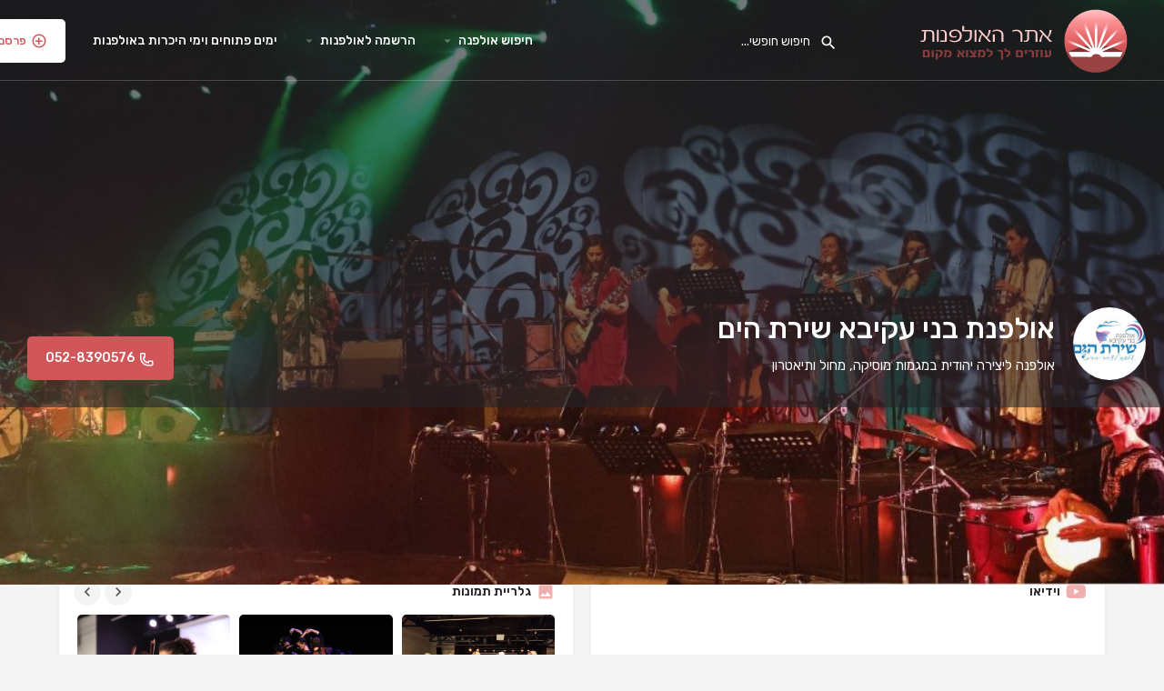

--- FILE ---
content_type: text/html; charset=UTF-8
request_url: https://ulpenot.co.il/ulpena/shirat-hayam/
body_size: 37194
content:
<!DOCTYPE html>
<html dir="rtl" lang="he-IL">
<head>
	<meta charset="UTF-8" />
	<meta name="viewport" content="width=device-width, initial-scale=1.0" />
	<link rel="pingback" href="https://ulpenot.co.il/xmlrpc.php">

	<meta name='robots' content='index, follow, max-image-preview:large, max-snippet:-1, max-video-preview:-1' />
	<style>img:is([sizes="auto" i], [sizes^="auto," i]) { contain-intrinsic-size: 3000px 1500px }</style>
	
            <script data-no-defer="1" data-ezscrex="false" data-cfasync="false" data-pagespeed-no-defer data-cookieconsent="ignore">
                var ctPublicFunctions = {"_ajax_nonce":"1e52f87f5e","_rest_nonce":"b650d6ceab","_ajax_url":"\/wp-admin\/admin-ajax.php","_rest_url":"https:\/\/ulpenot.co.il\/wp-json\/","data__cookies_type":"none","data__ajax_type":"rest","data__bot_detector_enabled":"0","data__frontend_data_log_enabled":1,"cookiePrefix":"","wprocket_detected":true,"host_url":"ulpenot.co.il","text__ee_click_to_select":"Click to select the whole data","text__ee_original_email":"The complete one is","text__ee_got_it":"Got it","text__ee_blocked":"Blocked","text__ee_cannot_connect":"Cannot connect","text__ee_cannot_decode":"Can not decode email. Unknown reason","text__ee_email_decoder":"CleanTalk email decoder","text__ee_wait_for_decoding":"The magic is on the way!","text__ee_decoding_process":"Please wait a few seconds while we decode the contact data."}
            </script>
        
            <script data-no-defer="1" data-ezscrex="false" data-cfasync="false" data-pagespeed-no-defer data-cookieconsent="ignore">
                var ctPublic = {"_ajax_nonce":"1e52f87f5e","settings__forms__check_internal":"0","settings__forms__check_external":"0","settings__forms__force_protection":0,"settings__forms__search_test":"1","settings__forms__wc_add_to_cart":"0","settings__data__bot_detector_enabled":"0","settings__sfw__anti_crawler":0,"blog_home":"https:\/\/ulpenot.co.il\/","pixel__setting":"3","pixel__enabled":true,"pixel__url":"https:\/\/moderate8-v4.cleantalk.org\/pixel\/82e836bbdac4be700b015973e3a1a58c.gif","data__email_check_before_post":"1","data__email_check_exist_post":0,"data__cookies_type":"none","data__key_is_ok":true,"data__visible_fields_required":true,"wl_brandname":"Anti-Spam by CleanTalk","wl_brandname_short":"CleanTalk","ct_checkjs_key":"dfad1de1fb97e505bb2b8fe6e1248117c6232f8d26f56ded176bfa8561fb245d","emailEncoderPassKey":"1a1ba4a6592272606adce0af326d9ada","bot_detector_forms_excluded":"W10=","advancedCacheExists":true,"varnishCacheExists":false,"wc_ajax_add_to_cart":true}
            </script>
        <meta property="og:title" content="אולפנת בני עקיבא שירת הים" />
<meta property="og:url" content="https://ulpenot.co.il/ulpena/shirat-hayam/" />
<meta property="og:site_name" content="אתר האולפנות" />
<meta property="og:type" content="profile" />
<meta property="og:description" content="אולפנה ליצירה יהודית במגמות מוסיקה, מחול ותיאטרון" />
<meta property="og:image" content="https://ulpenot.co.il/wp-content/uploads/2018/09/לוגו-אולפנת-שירת-הים.jpg" />

	<!-- This site is optimized with the Yoast SEO plugin v26.7 - https://yoast.com/wordpress/plugins/seo/ -->
	<title>אולפנת בני עקיבא שירת הים - אתר האולפנות</title><link rel="preload" as="style" href="https://fonts.googleapis.com/css?family=Rubik%3A100%2C100italic%2C200%2C200italic%2C300%2C300italic%2C400%2C400italic%2C500%2C500italic%2C600%2C600italic%2C700%2C700italic%2C800%2C800italic%2C900%2C900italic&#038;subset=hebrew&#038;display=swap" /><link rel="stylesheet" href="https://fonts.googleapis.com/css?family=Rubik%3A100%2C100italic%2C200%2C200italic%2C300%2C300italic%2C400%2C400italic%2C500%2C500italic%2C600%2C600italic%2C700%2C700italic%2C800%2C800italic%2C900%2C900italic&#038;subset=hebrew&#038;display=swap" media="print" onload="this.media='all'" /><noscript><link rel="stylesheet" href="https://fonts.googleapis.com/css?family=Rubik%3A100%2C100italic%2C200%2C200italic%2C300%2C300italic%2C400%2C400italic%2C500%2C500italic%2C600%2C600italic%2C700%2C700italic%2C800%2C800italic%2C900%2C900italic&#038;subset=hebrew&#038;display=swap" /></noscript>
	<meta name="description" content="אולפנת שירת הים בישוב נוה צוף היא אולפנה אמנותית עם מגמת מוסיקה, מחול ותיאטרון, מקום תורני משפחתי ואוהב המביאה את תלמידותיה להצטיינות במוזיקה ומחול במקצועיות, ערכיות והעצמה אישית. אולפנת בני עקיבא" />
	<link rel="canonical" href="https://ulpenot.co.il/ulpena/shirat-hayam/" />
	<meta property="og:locale" content="he_IL" />
	<meta property="og:type" content="article" />
	<meta property="og:title" content="אולפנת בני עקיבא שירת הים - אתר האולפנות" />
	<meta property="og:description" content="אולפנת שירת הים בישוב נוה צוף היא אולפנה אמנותית עם מגמת מוסיקה, מחול ותיאטרון, מקום תורני משפחתי ואוהב המביאה את תלמידותיה להצטיינות במוזיקה ומחול במקצועיות, ערכיות והעצמה אישית. אולפנת בני עקיבא" />
	<meta property="og:url" content="https://ulpenot.co.il/ulpena/shirat-hayam/" />
	<meta property="og:site_name" content="אתר האולפנות" />
	<meta property="article:modified_time" content="2024-12-30T19:31:00+00:00" />
	<meta name="twitter:card" content="summary_large_image" />
	<meta name="twitter:label1" content="זמן קריאה מוערך" />
	<meta name="twitter:data1" content="דקה1" />
	<script type="application/ld+json" class="yoast-schema-graph">{"@context":"https://schema.org","@graph":[{"@type":"WebPage","@id":"https://ulpenot.co.il/ulpena/shirat-hayam/","url":"https://ulpenot.co.il/ulpena/shirat-hayam/","name":"אולפנת בני עקיבא שירת הים - אתר האולפנות","isPartOf":{"@id":"https://ulpenot.co.il/#website"},"datePublished":"2018-09-20T14:01:22+00:00","dateModified":"2024-12-30T19:31:00+00:00","description":"אולפנת שירת הים בישוב נוה צוף היא אולפנה אמנותית עם מגמת מוסיקה, מחול ותיאטרון, מקום תורני משפחתי ואוהב המביאה את תלמידותיה להצטיינות במוזיקה ומחול במקצועיות, ערכיות והעצמה אישית. אולפנת בני עקיבא","breadcrumb":{"@id":"https://ulpenot.co.il/ulpena/shirat-hayam/#breadcrumb"},"inLanguage":"he-IL","potentialAction":[{"@type":"ReadAction","target":["https://ulpenot.co.il/ulpena/shirat-hayam/"]}]},{"@type":"BreadcrumbList","@id":"https://ulpenot.co.il/ulpena/shirat-hayam/#breadcrumb","itemListElement":[{"@type":"ListItem","position":1,"name":"בית","item":"https://ulpenot.co.il/"},{"@type":"ListItem","position":2,"name":"Listings","item":"https://ulpenot.co.il/listings/"},{"@type":"ListItem","position":3,"name":"אולפנת בני עקיבא שירת הים"}]},{"@type":"WebSite","@id":"https://ulpenot.co.il/#website","url":"https://ulpenot.co.il/","name":"אתר האולפנות","description":"אתר האולפנות לבנות מבית &quot;סטנדר לימודים&quot;","potentialAction":[{"@type":"SearchAction","target":{"@type":"EntryPoint","urlTemplate":"https://ulpenot.co.il/?s={search_term_string}"},"query-input":{"@type":"PropertyValueSpecification","valueRequired":true,"valueName":"search_term_string"}}],"inLanguage":"he-IL"}]}</script>
	<!-- / Yoast SEO plugin. -->


<link rel='dns-prefetch' href='//maps.googleapis.com' />
<link rel='dns-prefetch' href='//cdnjs.cloudflare.com' />
<link rel='dns-prefetch' href='//fonts.googleapis.com' />
<link href='https://fonts.gstatic.com' crossorigin rel='preconnect' />
<link rel='preload stylesheet' as='style' onload="this.onload=null;this.rel='stylesheet'" id='wp-block-library-rtl-css' href='https://ulpenot.co.il/wp-includes/css/dist/block-library/style-rtl.min.css?ver=6.8.3' type='text/css' media='all' />
<style id='classic-theme-styles-inline-css' type='text/css'>
/*! This file is auto-generated */
.wp-block-button__link{color:#fff;background-color:#32373c;border-radius:9999px;box-shadow:none;text-decoration:none;padding:calc(.667em + 2px) calc(1.333em + 2px);font-size:1.125em}.wp-block-file__button{background:#32373c;color:#fff;text-decoration:none}
</style>
<style id='global-styles-inline-css' type='text/css'>
:root{--wp--preset--aspect-ratio--square: 1;--wp--preset--aspect-ratio--4-3: 4/3;--wp--preset--aspect-ratio--3-4: 3/4;--wp--preset--aspect-ratio--3-2: 3/2;--wp--preset--aspect-ratio--2-3: 2/3;--wp--preset--aspect-ratio--16-9: 16/9;--wp--preset--aspect-ratio--9-16: 9/16;--wp--preset--color--black: #000000;--wp--preset--color--cyan-bluish-gray: #abb8c3;--wp--preset--color--white: #ffffff;--wp--preset--color--pale-pink: #f78da7;--wp--preset--color--vivid-red: #cf2e2e;--wp--preset--color--luminous-vivid-orange: #ff6900;--wp--preset--color--luminous-vivid-amber: #fcb900;--wp--preset--color--light-green-cyan: #7bdcb5;--wp--preset--color--vivid-green-cyan: #00d084;--wp--preset--color--pale-cyan-blue: #8ed1fc;--wp--preset--color--vivid-cyan-blue: #0693e3;--wp--preset--color--vivid-purple: #9b51e0;--wp--preset--gradient--vivid-cyan-blue-to-vivid-purple: linear-gradient(135deg,rgba(6,147,227,1) 0%,rgb(155,81,224) 100%);--wp--preset--gradient--light-green-cyan-to-vivid-green-cyan: linear-gradient(135deg,rgb(122,220,180) 0%,rgb(0,208,130) 100%);--wp--preset--gradient--luminous-vivid-amber-to-luminous-vivid-orange: linear-gradient(135deg,rgba(252,185,0,1) 0%,rgba(255,105,0,1) 100%);--wp--preset--gradient--luminous-vivid-orange-to-vivid-red: linear-gradient(135deg,rgba(255,105,0,1) 0%,rgb(207,46,46) 100%);--wp--preset--gradient--very-light-gray-to-cyan-bluish-gray: linear-gradient(135deg,rgb(238,238,238) 0%,rgb(169,184,195) 100%);--wp--preset--gradient--cool-to-warm-spectrum: linear-gradient(135deg,rgb(74,234,220) 0%,rgb(151,120,209) 20%,rgb(207,42,186) 40%,rgb(238,44,130) 60%,rgb(251,105,98) 80%,rgb(254,248,76) 100%);--wp--preset--gradient--blush-light-purple: linear-gradient(135deg,rgb(255,206,236) 0%,rgb(152,150,240) 100%);--wp--preset--gradient--blush-bordeaux: linear-gradient(135deg,rgb(254,205,165) 0%,rgb(254,45,45) 50%,rgb(107,0,62) 100%);--wp--preset--gradient--luminous-dusk: linear-gradient(135deg,rgb(255,203,112) 0%,rgb(199,81,192) 50%,rgb(65,88,208) 100%);--wp--preset--gradient--pale-ocean: linear-gradient(135deg,rgb(255,245,203) 0%,rgb(182,227,212) 50%,rgb(51,167,181) 100%);--wp--preset--gradient--electric-grass: linear-gradient(135deg,rgb(202,248,128) 0%,rgb(113,206,126) 100%);--wp--preset--gradient--midnight: linear-gradient(135deg,rgb(2,3,129) 0%,rgb(40,116,252) 100%);--wp--preset--font-size--small: 13px;--wp--preset--font-size--medium: 20px;--wp--preset--font-size--large: 36px;--wp--preset--font-size--x-large: 42px;--wp--preset--spacing--20: 0.44rem;--wp--preset--spacing--30: 0.67rem;--wp--preset--spacing--40: 1rem;--wp--preset--spacing--50: 1.5rem;--wp--preset--spacing--60: 2.25rem;--wp--preset--spacing--70: 3.38rem;--wp--preset--spacing--80: 5.06rem;--wp--preset--shadow--natural: 6px 6px 9px rgba(0, 0, 0, 0.2);--wp--preset--shadow--deep: 12px 12px 50px rgba(0, 0, 0, 0.4);--wp--preset--shadow--sharp: 6px 6px 0px rgba(0, 0, 0, 0.2);--wp--preset--shadow--outlined: 6px 6px 0px -3px rgba(255, 255, 255, 1), 6px 6px rgba(0, 0, 0, 1);--wp--preset--shadow--crisp: 6px 6px 0px rgba(0, 0, 0, 1);}:where(.is-layout-flex){gap: 0.5em;}:where(.is-layout-grid){gap: 0.5em;}body .is-layout-flex{display: flex;}.is-layout-flex{flex-wrap: wrap;align-items: center;}.is-layout-flex > :is(*, div){margin: 0;}body .is-layout-grid{display: grid;}.is-layout-grid > :is(*, div){margin: 0;}:where(.wp-block-columns.is-layout-flex){gap: 2em;}:where(.wp-block-columns.is-layout-grid){gap: 2em;}:where(.wp-block-post-template.is-layout-flex){gap: 1.25em;}:where(.wp-block-post-template.is-layout-grid){gap: 1.25em;}.has-black-color{color: var(--wp--preset--color--black) !important;}.has-cyan-bluish-gray-color{color: var(--wp--preset--color--cyan-bluish-gray) !important;}.has-white-color{color: var(--wp--preset--color--white) !important;}.has-pale-pink-color{color: var(--wp--preset--color--pale-pink) !important;}.has-vivid-red-color{color: var(--wp--preset--color--vivid-red) !important;}.has-luminous-vivid-orange-color{color: var(--wp--preset--color--luminous-vivid-orange) !important;}.has-luminous-vivid-amber-color{color: var(--wp--preset--color--luminous-vivid-amber) !important;}.has-light-green-cyan-color{color: var(--wp--preset--color--light-green-cyan) !important;}.has-vivid-green-cyan-color{color: var(--wp--preset--color--vivid-green-cyan) !important;}.has-pale-cyan-blue-color{color: var(--wp--preset--color--pale-cyan-blue) !important;}.has-vivid-cyan-blue-color{color: var(--wp--preset--color--vivid-cyan-blue) !important;}.has-vivid-purple-color{color: var(--wp--preset--color--vivid-purple) !important;}.has-black-background-color{background-color: var(--wp--preset--color--black) !important;}.has-cyan-bluish-gray-background-color{background-color: var(--wp--preset--color--cyan-bluish-gray) !important;}.has-white-background-color{background-color: var(--wp--preset--color--white) !important;}.has-pale-pink-background-color{background-color: var(--wp--preset--color--pale-pink) !important;}.has-vivid-red-background-color{background-color: var(--wp--preset--color--vivid-red) !important;}.has-luminous-vivid-orange-background-color{background-color: var(--wp--preset--color--luminous-vivid-orange) !important;}.has-luminous-vivid-amber-background-color{background-color: var(--wp--preset--color--luminous-vivid-amber) !important;}.has-light-green-cyan-background-color{background-color: var(--wp--preset--color--light-green-cyan) !important;}.has-vivid-green-cyan-background-color{background-color: var(--wp--preset--color--vivid-green-cyan) !important;}.has-pale-cyan-blue-background-color{background-color: var(--wp--preset--color--pale-cyan-blue) !important;}.has-vivid-cyan-blue-background-color{background-color: var(--wp--preset--color--vivid-cyan-blue) !important;}.has-vivid-purple-background-color{background-color: var(--wp--preset--color--vivid-purple) !important;}.has-black-border-color{border-color: var(--wp--preset--color--black) !important;}.has-cyan-bluish-gray-border-color{border-color: var(--wp--preset--color--cyan-bluish-gray) !important;}.has-white-border-color{border-color: var(--wp--preset--color--white) !important;}.has-pale-pink-border-color{border-color: var(--wp--preset--color--pale-pink) !important;}.has-vivid-red-border-color{border-color: var(--wp--preset--color--vivid-red) !important;}.has-luminous-vivid-orange-border-color{border-color: var(--wp--preset--color--luminous-vivid-orange) !important;}.has-luminous-vivid-amber-border-color{border-color: var(--wp--preset--color--luminous-vivid-amber) !important;}.has-light-green-cyan-border-color{border-color: var(--wp--preset--color--light-green-cyan) !important;}.has-vivid-green-cyan-border-color{border-color: var(--wp--preset--color--vivid-green-cyan) !important;}.has-pale-cyan-blue-border-color{border-color: var(--wp--preset--color--pale-cyan-blue) !important;}.has-vivid-cyan-blue-border-color{border-color: var(--wp--preset--color--vivid-cyan-blue) !important;}.has-vivid-purple-border-color{border-color: var(--wp--preset--color--vivid-purple) !important;}.has-vivid-cyan-blue-to-vivid-purple-gradient-background{background: var(--wp--preset--gradient--vivid-cyan-blue-to-vivid-purple) !important;}.has-light-green-cyan-to-vivid-green-cyan-gradient-background{background: var(--wp--preset--gradient--light-green-cyan-to-vivid-green-cyan) !important;}.has-luminous-vivid-amber-to-luminous-vivid-orange-gradient-background{background: var(--wp--preset--gradient--luminous-vivid-amber-to-luminous-vivid-orange) !important;}.has-luminous-vivid-orange-to-vivid-red-gradient-background{background: var(--wp--preset--gradient--luminous-vivid-orange-to-vivid-red) !important;}.has-very-light-gray-to-cyan-bluish-gray-gradient-background{background: var(--wp--preset--gradient--very-light-gray-to-cyan-bluish-gray) !important;}.has-cool-to-warm-spectrum-gradient-background{background: var(--wp--preset--gradient--cool-to-warm-spectrum) !important;}.has-blush-light-purple-gradient-background{background: var(--wp--preset--gradient--blush-light-purple) !important;}.has-blush-bordeaux-gradient-background{background: var(--wp--preset--gradient--blush-bordeaux) !important;}.has-luminous-dusk-gradient-background{background: var(--wp--preset--gradient--luminous-dusk) !important;}.has-pale-ocean-gradient-background{background: var(--wp--preset--gradient--pale-ocean) !important;}.has-electric-grass-gradient-background{background: var(--wp--preset--gradient--electric-grass) !important;}.has-midnight-gradient-background{background: var(--wp--preset--gradient--midnight) !important;}.has-small-font-size{font-size: var(--wp--preset--font-size--small) !important;}.has-medium-font-size{font-size: var(--wp--preset--font-size--medium) !important;}.has-large-font-size{font-size: var(--wp--preset--font-size--large) !important;}.has-x-large-font-size{font-size: var(--wp--preset--font-size--x-large) !important;}
:where(.wp-block-post-template.is-layout-flex){gap: 1.25em;}:where(.wp-block-post-template.is-layout-grid){gap: 1.25em;}
:where(.wp-block-columns.is-layout-flex){gap: 2em;}:where(.wp-block-columns.is-layout-grid){gap: 2em;}
:root :where(.wp-block-pullquote){font-size: 1.5em;line-height: 1.6;}
</style>
<link rel='stylesheet' id='cleantalk-public-css-css' href='https://ulpenot.co.il/wp-content/plugins/cleantalk-spam-protect/css/cleantalk-public.min.css?ver=6.70.1_1766143714' type='text/css' media='all' />
<link rel='stylesheet' id='cleantalk-email-decoder-css-css' href='https://ulpenot.co.il/wp-content/plugins/cleantalk-spam-protect/css/cleantalk-email-decoder.min.css?ver=6.70.1_1766143714' type='text/css' media='all' />
<link rel='stylesheet' id='woocommerce-layout-rtl-css' href='https://ulpenot.co.il/wp-content/plugins/woocommerce/assets/css/woocommerce-layout-rtl.css?ver=10.4.3' type='text/css' media='all' />
<link rel='stylesheet' id='woocommerce-smallscreen-rtl-css' href='https://ulpenot.co.il/wp-content/plugins/woocommerce/assets/css/woocommerce-smallscreen-rtl.css?ver=10.4.3' type='text/css' media='only screen and (max-width: 768px)' />
<link rel='stylesheet' id='woocommerce-general-rtl-css' href='https://ulpenot.co.il/wp-content/plugins/woocommerce/assets/css/woocommerce-rtl.css?ver=10.4.3' type='text/css' media='all' />
<style id='woocommerce-inline-inline-css' type='text/css'>
.woocommerce form .form-row .required { visibility: visible; }
</style>
<link rel='stylesheet' id='elementor-icons-css' href='https://ulpenot.co.il/wp-content/plugins/elementor/assets/lib/eicons/css/elementor-icons.min.css?ver=5.45.0' type='text/css' media='all' />
<link rel='stylesheet' id='elementor-frontend-css' href='https://ulpenot.co.il/wp-content/plugins/elementor/assets/css/frontend.min.css?ver=3.34.1' type='text/css' media='all' />
<link rel='stylesheet' id='elementor-post-10277-css' href='https://ulpenot.co.il/wp-content/uploads/elementor/css/post-10277.css?ver=1768260570' type='text/css' media='all' />
<link rel='stylesheet' id='font-awesome-5-all-css' href='https://ulpenot.co.il/wp-content/plugins/elementor/assets/lib/font-awesome/css/all.min.css?ver=3.34.1' type='text/css' media='all' />
<link rel='stylesheet' id='font-awesome-4-shim-css' href='https://ulpenot.co.il/wp-content/plugins/elementor/assets/lib/font-awesome/css/v4-shims.min.css?ver=3.34.1' type='text/css' media='all' />
<link rel='stylesheet' id='widget-image-css' href='https://ulpenot.co.il/wp-content/plugins/elementor/assets/css/widget-image-rtl.min.css?ver=3.34.1' type='text/css' media='all' />
<link rel='stylesheet' id='widget-icon-list-css' href='https://ulpenot.co.il/wp-content/plugins/elementor/assets/css/widget-icon-list-rtl.min.css?ver=3.34.1' type='text/css' media='all' />
<link rel='stylesheet' id='widget-heading-css' href='https://ulpenot.co.il/wp-content/plugins/elementor/assets/css/widget-heading-rtl.min.css?ver=3.34.1' type='text/css' media='all' />
<link rel='stylesheet' id='widget-form-css' href='https://ulpenot.co.il/wp-content/plugins/elementor-pro/assets/css/widget-form-rtl.min.css?ver=3.34.0' type='text/css' media='all' />
<link rel='stylesheet' id='e-animation-shrink-css' href='https://ulpenot.co.il/wp-content/plugins/elementor/assets/lib/animations/styles/e-animation-shrink.min.css?ver=3.34.1' type='text/css' media='all' />
<link rel='stylesheet' id='elementor-post-3463-css' href='https://ulpenot.co.il/wp-content/uploads/elementor/css/post-3463.css?ver=1768260571' type='text/css' media='all' />
<link rel='stylesheet' id='mylisting-google-maps-css' href='https://ulpenot.co.il/wp-content/themes/my-listing/assets/dist/maps/google-maps/google-maps-rtl.css?ver=2.12' type='text/css' media='all' />
<link rel='preload stylesheet' as='style' onload="this.onload=null;this.rel='stylesheet'" id='mylisting-icons-css' href='https://ulpenot.co.il/wp-content/themes/my-listing/assets/dist/icons-rtl.css?ver=2.12' type='text/css' media='all' />
<link rel='stylesheet' id='mylisting-material-icons-css' href='https://fonts.googleapis.com/icon?family=Material+Icons&#038;display=swap&#038;ver=6.8.3' type='text/css' media='all' />
<link rel='stylesheet' id='mylisting-select2-css' href='https://ulpenot.co.il/wp-content/themes/my-listing/assets/vendor/select2/select2.css?ver=4.0.13' type='text/css' media='all' />
<link rel='stylesheet' id='mylisting-vendor-css' href='https://ulpenot.co.il/wp-content/themes/my-listing/assets/dist/vendor-rtl.css?ver=2.12' type='text/css' media='all' />
<link rel='stylesheet' id='mylisting-frontend-css' href='https://ulpenot.co.il/wp-content/themes/my-listing/assets/dist/frontend-rtl.css?ver=2.12' type='text/css' media='all' />
<link rel='stylesheet' id='ml-max-w-1200-css' href='https://ulpenot.co.il/wp-content/themes/my-listing/assets/dist/max-width-1200-rtl.css?ver=2.12' type='text/css' media='(max-width: 1200px)' />
<link rel='stylesheet' id='ml-max-w-992-css' href='https://ulpenot.co.il/wp-content/themes/my-listing/assets/dist/max-width-992-rtl.css?ver=2.12' type='text/css' media='(max-width: 992px)' />
<link rel='stylesheet' id='ml-max-w-768-css' href='https://ulpenot.co.il/wp-content/themes/my-listing/assets/dist/max-width-768-rtl.css?ver=2.12' type='text/css' media='(max-width: 768px)' />
<link rel='stylesheet' id='ml-max-w-600-css' href='https://ulpenot.co.il/wp-content/themes/my-listing/assets/dist/max-width-600-rtl.css?ver=2.12' type='text/css' media='(max-width: 600px)' />
<link rel='stylesheet' id='ml-max-w-480-css' href='https://ulpenot.co.il/wp-content/themes/my-listing/assets/dist/max-width-480-rtl.css?ver=2.12' type='text/css' media='(max-width: 480px)' />
<link rel='stylesheet' id='ml-max-w-320-css' href='https://ulpenot.co.il/wp-content/themes/my-listing/assets/dist/max-width-320-rtl.css?ver=2.12' type='text/css' media='(max-width: 320px)' />
<link rel='stylesheet' id='ml-min-w-993-css' href='https://ulpenot.co.il/wp-content/themes/my-listing/assets/dist/min-width-993-rtl.css?ver=2.12' type='text/css' media='(min-width: 993px)' />
<link rel='stylesheet' id='ml-min-w-1201-css' href='https://ulpenot.co.il/wp-content/themes/my-listing/assets/dist/min-width-1201-rtl.css?ver=2.12' type='text/css' media='(min-width: 1201px)' />
<link rel='stylesheet' id='mylisting-single-listing-css' href='https://ulpenot.co.il/wp-content/themes/my-listing/assets/dist/single-listing-rtl.css?ver=2.12' type='text/css' media='all' />
<link rel='stylesheet' id='wc-general-style-css' href='https://ulpenot.co.il/wp-content/themes/my-listing/assets/dist/wc-general-style-rtl.css?ver=2.12' type='text/css' media='all' />
<link rel='stylesheet' id='theme-styles-default-css' href='https://ulpenot.co.il/wp-content/themes/my-listing/style.css?ver=6.8.3' type='text/css' media='all' />
<style id='theme-styles-default-inline-css' type='text/css'>
:root{}
</style>
<link rel='stylesheet' id='child-style-css' href='https://ulpenot.co.il/wp-content/themes/my-listing-child/style.css?ver=6.8.3' type='text/css' media='all' />
<link rel='stylesheet' id='mylisting-rtl-css' href='https://ulpenot.co.il/wp-content/themes/my-listing/rtl.css?ver=1.1' type='text/css' media='all' />
<link rel='stylesheet' id='mylisting-dynamic-styles-css' href='https://ulpenot.co.il/wp-content/uploads/mylisting-dynamic-styles.css?ver=1639658493' type='text/css' media='all' />

<link rel='stylesheet' id='elementor-icons-shared-0-css' href='https://ulpenot.co.il/wp-content/plugins/elementor/assets/lib/font-awesome/css/fontawesome.min.css?ver=5.15.3' type='text/css' media='all' />
<link rel='stylesheet' id='elementor-icons-fa-solid-css' href='https://ulpenot.co.il/wp-content/plugins/elementor/assets/lib/font-awesome/css/solid.min.css?ver=5.15.3' type='text/css' media='all' />
<script type="text/javascript" src="https://ulpenot.co.il/wp-content/plugins/cleantalk-spam-protect/js/apbct-public-bundle_gathering.min.js?ver=6.70.1_1766143714" id="apbct-public-bundle_gathering.min-js-js"></script>
<script type="text/javascript" src="https://ulpenot.co.il/wp-includes/js/jquery/jquery.min.js?ver=3.7.1" id="jquery-core-js"></script>
<script type="text/javascript" src="https://ulpenot.co.il/wp-content/plugins/woocommerce/assets/js/jquery-blockui/jquery.blockUI.min.js?ver=2.7.0-wc.10.4.3" id="wc-jquery-blockui-js" defer="defer" data-wp-strategy="defer"></script>
<script type="text/javascript" id="wc-add-to-cart-js-extra">
/* <![CDATA[ */
var wc_add_to_cart_params = {"ajax_url":"\/wp-admin\/admin-ajax.php","wc_ajax_url":"\/?wc-ajax=%%endpoint%%","i18n_view_cart":"\u05de\u05e2\u05d1\u05e8 \u05dc\u05e1\u05dc \u05d4\u05e7\u05e0\u05d9\u05d5\u05ea","cart_url":"https:\/\/ulpenot.co.il\/checkout\/","is_cart":"","cart_redirect_after_add":"no"};
/* ]]> */
</script>
<script type="text/javascript" src="https://ulpenot.co.il/wp-content/plugins/woocommerce/assets/js/frontend/add-to-cart.min.js?ver=10.4.3" id="wc-add-to-cart-js" defer="defer" data-wp-strategy="defer"></script>
<script type="text/javascript" src="https://ulpenot.co.il/wp-content/plugins/woocommerce/assets/js/js-cookie/js.cookie.min.js?ver=2.1.4-wc.10.4.3" id="wc-js-cookie-js" defer="defer" data-wp-strategy="defer"></script>
<script type="text/javascript" id="woocommerce-js-extra">
/* <![CDATA[ */
var woocommerce_params = {"ajax_url":"\/wp-admin\/admin-ajax.php","wc_ajax_url":"\/?wc-ajax=%%endpoint%%","i18n_password_show":"\u05dc\u05d4\u05e6\u05d9\u05d2 \u05e1\u05d9\u05e1\u05de\u05d4","i18n_password_hide":"\u05dc\u05d4\u05e1\u05ea\u05d9\u05e8 \u05e1\u05d9\u05e1\u05de\u05d4"};
/* ]]> */
</script>
<script type="text/javascript" src="https://ulpenot.co.il/wp-content/plugins/woocommerce/assets/js/frontend/woocommerce.min.js?ver=10.4.3" id="woocommerce-js" defer="defer" data-wp-strategy="defer"></script>
<script type="text/javascript" src="https://ulpenot.co.il/wp-content/plugins/elementor/assets/lib/font-awesome/js/v4-shims.min.js?ver=3.34.1" id="font-awesome-4-shim-js"></script>
<link rel="https://api.w.org/" href="https://ulpenot.co.il/wp-json/" /><link rel="EditURI" type="application/rsd+xml" title="RSD" href="https://ulpenot.co.il/xmlrpc.php?rsd" />
<meta name="generator" content="WordPress 6.8.3" />
<meta name="generator" content="WooCommerce 10.4.3" />
<link rel='shortlink' href='https://ulpenot.co.il/?p=3122' />
<link rel="alternate" title="oEmbed (JSON)" type="application/json+oembed" href="https://ulpenot.co.il/wp-json/oembed/1.0/embed?url=https%3A%2F%2Fulpenot.co.il%2Fulpena%2Fshirat-hayam%2F" />
<link rel="alternate" title="oEmbed (XML)" type="text/xml+oembed" href="https://ulpenot.co.il/wp-json/oembed/1.0/embed?url=https%3A%2F%2Fulpenot.co.il%2Fulpena%2Fshirat-hayam%2F&#038;format=xml" />
<script type="text/javascript">
(function($){
$(document).ready(function($){
//CHANGE THE FILE UPLOAD SIZE LIMIT MESSAGE ON FRONT-END IMAGE UPLOADERS
$('#submit-job-form .file-upload-field small').text('גודל קובץ מקסימלי: 1MB.');
});
})(jQuery);
</script>
<script type="text/javascript">var MyListing = {"Helpers":{},"Handlers":{},"MapConfig":{"ClusterSize":35,"AccessToken":"AIzaSyBzr8q_sEpQ5-Q5KFN6utgRDvI57Aogy5c","Language":"iw","TypeRestrictions":"geocode","CountryRestrictions":["IL"],"CustomSkins":{}}};</script><script type="text/javascript">var CASE27 = {"ajax_url":"https:\/\/ulpenot.co.il\/wp-admin\/admin-ajax.php","login_url":"https:\/\/ulpenot.co.il\/my-account\/","register_url":"https:\/\/ulpenot.co.il\/my-account\/?register","mylisting_ajax_url":"\/?mylisting-ajax=1","theme_folder":"https:\/\/ulpenot.co.il\/wp-content\/themes\/my-listing","theme_version":"2.12","env":"production","ajax_nonce":"55379a535e","l10n":{"selectOption":"\u05d1\u05d7\u05e8:","errorLoading":"\u05d4\u05ea\u05d5\u05e6\u05d0\u05d5\u05ea \u05dc\u05d0 \u05e0\u05d8\u05e2\u05e0\u05d5\u05ea","removeAllItems":"Remove all items","loadingMore":"\u05d8\u05d5\u05e2\u05df \u05e2\u05d5\u05d3 \u05ea\u05d5\u05e6\u05d0\u05d5\u05ea...","noResults":"\u05dc\u05d0 \u05e0\u05de\u05e6\u05d0\u05d5 \u05ea\u05d5\u05e6\u05d0\u05d5\u05ea","searching":"\u05de\u05d7\u05e4\u05e9...","datepicker":{"format":"DD MMMM, YY","timeFormat":"h:mm A","dateTimeFormat":"DD.MMMM.YY H:mm","timePicker24Hour":true,"firstDay":0,"applyLabel":"\u05d0\u05d9\u05e9\u05d5\u05e8","cancelLabel":"\u05d1\u05d9\u05d8\u05d5\u05dc","customRangeLabel":"\u05d8\u05d5\u05d5\u05d7 \u05de\u05d5\u05ea\u05d0\u05dd \u05d0\u05d9\u05e9\u05d9\u05ea","daysOfWeek":["\u05d0","\u05d1","\u05d2","\u05d3","\u05d4","\u05d5","\u05e9"],"monthNames":["\u05d9\u05e0\u05d5\u05d0\u05e8","\u05e4\u05d1\u05e8\u05d5\u05d0\u05e8","\u05de\u05e8\u05e5","\u05d0\u05e4\u05e8\u05d9\u05dc","\u05de\u05d0\u05d9","\u05d9\u05d5\u05e0\u05d9","\u05d9\u05d5\u05dc\u05d9","\u05d0\u05d5\u05d2\u05d5\u05e1\u05d8","\u05e1\u05e4\u05d8\u05de\u05d1\u05e8","\u05d0\u05d5\u05e7\u05d8\u05d5\u05d1\u05e8","\u05e0\u05d5\u05d1\u05de\u05d1\u05e8","\u05d3\u05e6\u05de\u05d1\u05e8"]},"irreversible_action":"This is an irreversible action. Proceed anyway?","delete_listing_confirm":"Are you sure you want to delete this listing?","copied_to_clipboard":"\u05d4\u05d5\u05e2\u05ea\u05e7!","nearby_listings_location_required":"\u05d4\u05d6\u05d9\u05e0\u05d5 \u05de\u05d9\u05e7\u05d5\u05dd \u05db\u05d3\u05d9 \u05dc\u05de\u05e6\u05d5\u05d0 \u05d0\u05e4\u05e9\u05e8\u05d5\u05d9\u05d5\u05ea \u05d1\u05d0\u05d6\u05d5\u05e8","nearby_listings_retrieving_location":"\u05de\u05d0\u05ea\u05e8 \u05de\u05d9\u05e7\u05d5\u05dd...","nearby_listings_searching":"\u05de\u05d7\u05e4\u05e9 \u05de\u05e7\u05d5\u05de\u05d5\u05ea \u05e1\u05de\u05d5\u05db\u05d9\u05dd...","geolocation_failed":"You must enable location to use this feature.","something_went_wrong":"Something went wrong.","all_in_category":"All in \"%s\"","invalid_file_type":"Invalid file type. Accepted types:","file_limit_exceeded":"You have exceeded the file upload limit (%d).","file_size_limit":"This attachement (%s) exceeds upload size limit (%d).","terms_limit":"You can select a maximum of %s item(s) for this field.","input_too_short":"Field value can't be shorter than %d characters.","input_too_long":"Field value can't be longer than %d characters."},"woocommerce":[],"map_provider":"google-maps","google_btn_local":"he_IL","caption1":"","caption2":"","close_on_scroll":"","recaptcha_type":"v2","recaptcha_key":"","select2_keep_open_multi":"1","js_field_html_img":"<div class=\"uploaded-file uploaded-image review-gallery-image job-manager-uploaded-file\">\t<span class=\"uploaded-file-preview\">\t\t\t\t\t<span class=\"job-manager-uploaded-file-preview\">\t\t\t\t<img alt=\"Uploaded file\" src=\"\">\t\t\t<\/span>\t\t\t\t<a href=\"#\" class=\"remove-uploaded-file review-gallery-image-remove job-manager-remove-uploaded-file\"><i class=\"mi delete\"><\/i><\/a>\t<\/span>\t<input type=\"hidden\" class=\"input-text\" name=\"\" value=\"b64:\"><\/div>","js_field_html":"<div class=\"uploaded-file  review-gallery-image job-manager-uploaded-file\">\t<span class=\"uploaded-file-preview\">\t\t\t\t\t<span class=\"job-manager-uploaded-file-name\">\t\t\t\t<i class=\"mi insert_drive_file uploaded-file-icon\"><\/i>\t\t\t\t<code><\/code>\t\t\t<\/span>\t\t\t\t<a href=\"#\" class=\"remove-uploaded-file review-gallery-image-remove job-manager-remove-uploaded-file\"><i class=\"mi delete\"><\/i><\/a>\t<\/span>\t<input type=\"hidden\" class=\"input-text\" name=\"\" value=\"b64:\"><\/div>"};</script>	<noscript><style>.woocommerce-product-gallery{ opacity: 1 !important; }</style></noscript>
	<meta name="generator" content="Elementor 3.34.1; features: additional_custom_breakpoints; settings: css_print_method-external, google_font-enabled, font_display-auto">
			<style>
				.e-con.e-parent:nth-of-type(n+4):not(.e-lazyloaded):not(.e-no-lazyload),
				.e-con.e-parent:nth-of-type(n+4):not(.e-lazyloaded):not(.e-no-lazyload) * {
					background-image: none !important;
				}
				@media screen and (max-height: 1024px) {
					.e-con.e-parent:nth-of-type(n+3):not(.e-lazyloaded):not(.e-no-lazyload),
					.e-con.e-parent:nth-of-type(n+3):not(.e-lazyloaded):not(.e-no-lazyload) * {
						background-image: none !important;
					}
				}
				@media screen and (max-height: 640px) {
					.e-con.e-parent:nth-of-type(n+2):not(.e-lazyloaded):not(.e-no-lazyload),
					.e-con.e-parent:nth-of-type(n+2):not(.e-lazyloaded):not(.e-no-lazyload) * {
						background-image: none !important;
					}
				}
			</style>
			<link rel="icon" href="https://ulpenot.co.il/wp-content/uploads/2018/09/לוגו-אולפנות.png" sizes="32x32" />
<link rel="icon" href="https://ulpenot.co.il/wp-content/uploads/2018/09/לוגו-אולפנות.png" sizes="192x192" />
<link rel="apple-touch-icon" href="https://ulpenot.co.il/wp-content/uploads/2018/09/לוגו-אולפנות.png" />
<meta name="msapplication-TileImage" content="https://ulpenot.co.il/wp-content/uploads/2018/09/לוגו-אולפנות.png" />
<style type="text/css" id="mylisting-typography">.header-search > input, .search-shortcode.header-search input[type=search]{font-size:15px;}.i-nav > ul > li{font-size:15px;font-weight:500;}.header-right .header-button a.buttons, .header-bottom-wrapper .header-button a{font-size:13px;font-weight:500;}.lmb-calltoaction > a{font-weight:500;}body.single-listing .title-style-1 i{color:#efafaf;}.featured-search .search{font-size:15px;font-weight:500;}.lf-item-default .lf-item-info > h4{font-size:20px;font-weight:600;}.lf-item-alternate .lf-item-info-2 h4{font-size:17px;}.quick-view-modal .lf-item-info h4{font-size:22px;font-weight:500;}#submit-job-form .field-head label{font-size:14px;}.c27-submit-listing-form .form-section .title-style-1 h5{font-size:14px;}.woocommerce-MyAccount-navigation ul li a{font-size:16px;}.listing-cat .lc-info h4{font-size:22px;}</style></head>
<body class="rtl wp-singular job_listing-template-default single single-job_listing postid-3122 wp-theme-my-listing wp-child-theme-my-listing-child theme-my-listing woocommerce-no-js my-listing single-listing type-place package-45 cover-style-image elementor-default elementor-kit-10277">

<div id="c27-site-wrapper"><div class="loader-bg main-loader" style="background-color: #000000;">
	<link rel='stylesheet' id='mylisting-paper-spinner-css' href='https://ulpenot.co.il/wp-content/themes/my-listing/assets/dist/paper-spinner-rtl.css?ver=2.12' type='text/css' media='all' />

<div class="paper-spinner " style="width: 28px; height: 28px;">
	<div class="spinner-container active">
		<div class="spinner-layer layer-1" style="border-color: #ffffff;">
			<div class="circle-clipper left">
				<div class="circle" style="border-width: 3px;"></div>
			</div><div class="gap-patch">
				<div class="circle" style="border-width: 3px;"></div>
			</div><div class="circle-clipper right">
				<div class="circle" style="border-width: 3px;"></div>
			</div>
		</div>
	</div>
</div></div>
<link rel='stylesheet' id='mylisting-header-css' href='https://ulpenot.co.il/wp-content/themes/my-listing/assets/dist/header-rtl.css?ver=2.12' type='text/css' media='all' />

<header class="c27-main-header header header-style-default header-width-full-width header-dark-skin header-scroll-dark-skin header-scroll-hide header-fixed header-menu-right">
	<div class="header-skin"></div>
	<div class="header-container">
		<div class="header-top container-fluid">
			<div class="header-left">
			<div class="mobile-menu">
				<a aria-label="Mobile menu icon" href="#main-menu">
					<div class="mobile-menu-lines"><i class="mi menu"></i></div>
				</a>
			</div>
			<div class="logo">
									
					<a aria-label="Site logo" href="https://ulpenot.co.il/" class="static-logo">
						<img width="229" height="70" src="https://ulpenot.co.il/wp-content/uploads/2020/01/logo-ulpenot-70n.png" class="" alt="לוגו אתר האולפנות" aria-hidden="true" decoding="async" />					</a>
							</div>
							<link rel='stylesheet' id='mylisting-quick-search-form-css' href='https://ulpenot.co.il/wp-content/themes/my-listing/assets/dist/quick-search-form-rtl.css?ver=2.12' type='text/css' media='all' />
<div class="quick-search-instance text-left" id="c27-header-search-form" data-focus="default">
	<form action="https://ulpenot.co.il/explore/" method="GET">
		<div class="dark-forms header-search  search-shortcode-light">
			<i class="mi search"></i>
			<input type="search" placeholder="חיפוש חופשי..." name="search_keywords" autocomplete="off">
			<div class="instant-results">
				<ul class="instant-results-list ajax-results no-list-style"></ul>
				<button type="submit" class="buttons full-width button-5 search view-all-results all-results">
					<i class="mi search"></i>הצג את כל התוצאות				</button>
				<button type="submit" class="buttons full-width button-5 search view-all-results no-results">
					<i class="mi search"></i>אין תוצאות				</button>
				<div class="loader-bg">
					
<div class="paper-spinner center-vh" style="width: 24px; height: 24px;">
	<div class="spinner-container active">
		<div class="spinner-layer layer-1" style="border-color: #777;">
			<div class="circle-clipper left">
				<div class="circle" style="border-width: 2.5px;"></div>
			</div><div class="gap-patch">
				<div class="circle" style="border-width: 2.5px;"></div>
			</div><div class="circle-clipper right">
				<div class="circle" style="border-width: 2.5px;"></div>
			</div>
		</div>
	</div>
</div>				</div>

							</div>
		</div>
	</form>
</div>
										</div>
			<div class="header-center">
			<div class="i-nav">
				<div class="mobile-nav-head">
					<div class="mnh-close-icon">
						<a aria-label="Close mobile menu" href="#close-main-menu">
							<i class="mi close"></i>
						</a>
					</div>

									</div>

				
					<ul id="menu-%d7%aa%d7%a4%d7%a8%d7%99%d7%98-%d7%a2%d7%9c%d7%99%d7%95%d7%9f" class="main-menu main-nav no-list-style"><li id="menu-item-4378" class="menu-item menu-item-type-post_type menu-item-object-page menu-item-has-children menu-item-4378"><a href="https://ulpenot.co.il/explore/">חיפוש אולפנה</a>
<div class="submenu-toggle"><i class="material-icons arrow_drop_down"></i></div><ul class="sub-menu i-dropdown no-list-style">
	<li id="menu-item-3344" class="menu-item menu-item-type-custom menu-item-object-custom menu-item-3344"><a href="https://ulpenot.co.il/explore/?type=place&#038;sort=nearby">האולפנות הקרובות אלי</a></li>
	<li id="menu-item-3350" class="menu-item menu-item-type-custom menu-item-object-custom menu-item-has-children menu-item-3350"><a href="https://ulpenot.co.il/region">אזורים</a>
	<div class="submenu-toggle"><i class="material-icons arrow_drop_down"></i></div><ul class="sub-menu i-dropdown no-list-style">
		<li id="menu-item-3342" class="menu-item menu-item-type-taxonomy menu-item-object-region current-job_listing-ancestor current-menu-parent current-job_listing-parent menu-item-3342"><a href="https://ulpenot.co.il/region/center/">אולפנות באזור המרכז</a></li>
		<li id="menu-item-3343" class="menu-item menu-item-type-taxonomy menu-item-object-region current-job_listing-ancestor current-menu-parent current-job_listing-parent menu-item-3343"><a href="https://ulpenot.co.il/region/jerusalem/">אולפנות באזור ירושלים</a></li>
		<li id="menu-item-3346" class="menu-item menu-item-type-taxonomy menu-item-object-region menu-item-3346"><a href="https://ulpenot.co.il/region/north/">אולפנות באזור הצפון</a></li>
		<li id="menu-item-3345" class="menu-item menu-item-type-taxonomy menu-item-object-region menu-item-3345"><a href="https://ulpenot.co.il/region/south/">אולפנות באזור הדרום</a></li>
	</ul>
</li>
	<li id="menu-item-4605" class="menu-item menu-item-type-post_type menu-item-object-page menu-item-has-children menu-item-4605"><a href="https://ulpenot.co.il/type/">סוג אולפנה</a>
	<div class="submenu-toggle"><i class="material-icons arrow_drop_down"></i></div><ul class="sub-menu i-dropdown no-list-style">
		<li id="menu-item-3347" class="menu-item menu-item-type-custom menu-item-object-custom menu-item-3347"><a href="https://ulpenot.co.il/type/pnimiya/">פנימיה מלאה</a></li>
		<li id="menu-item-3349" class="menu-item menu-item-type-custom menu-item-object-custom menu-item-3349"><a href="https://ulpenot.co.il/type/part-time">פנימיה חלקית</a></li>
		<li id="menu-item-3348" class="menu-item menu-item-type-custom menu-item-object-custom menu-item-3348"><a href="https://ulpenot.co.il/type/no-pnimiya/">ללא פנימיה</a></li>
	</ul>
</li>
	<li id="menu-item-5062" class="menu-item menu-item-type-custom menu-item-object-custom menu-item-home menu-item-has-children menu-item-5062"><a href="https://ulpenot.co.il/">מסלולים</a>
	<div class="submenu-toggle"><i class="material-icons arrow_drop_down"></i></div><ul class="sub-menu i-dropdown no-list-style">
		<li id="menu-item-5065" class="menu-item menu-item-type-custom menu-item-object-custom menu-item-5065"><a href="https://ulpenot.co.il/tag/science/">מדעים</a></li>
		<li id="menu-item-5063" class="menu-item menu-item-type-custom menu-item-object-custom menu-item-5063"><a href="https://ulpenot.co.il/tag/arts/">אמנויות</a></li>
		<li id="menu-item-5064" class="menu-item menu-item-type-custom menu-item-object-custom menu-item-5064"><a href="https://ulpenot.co.il/tag/tech/">טכנולוגיה</a></li>
		<li id="menu-item-5066" class="menu-item menu-item-type-custom menu-item-object-custom menu-item-5066"><a href="https://ulpenot.co.il/tag/academic/">מסלול אקדמי</a></li>
	</ul>
</li>
	<li id="menu-item-9733" class="menu-item menu-item-type-custom menu-item-object-custom menu-item-home menu-item-has-children menu-item-9733"><a href="https://ulpenot.co.il/">מענה לצרכים מיוחדים</a>
	<div class="submenu-toggle"><i class="material-icons arrow_drop_down"></i></div><ul class="sub-menu i-dropdown no-list-style">
		<li id="menu-item-9723" class="menu-item menu-item-type-taxonomy menu-item-object-needs menu-item-9723"><a href="https://ulpenot.co.il/needs/kita-ktana/">כיתה קטנה / כיתה מקדמת</a></li>
		<li id="menu-item-9728" class="menu-item menu-item-type-taxonomy menu-item-object-needs menu-item-9728"><a href="https://ulpenot.co.il/needs/mabar/">כיתת מב&quot;ר</a></li>
		<li id="menu-item-9727" class="menu-item menu-item-type-taxonomy menu-item-object-needs current-job_listing-ancestor current-menu-parent current-job_listing-parent menu-item-9727"><a href="https://ulpenot.co.il/needs/partani/">סיוע לימודי פרטני</a></li>
		<li id="menu-item-9730" class="menu-item menu-item-type-taxonomy menu-item-object-needs menu-item-9730"><a href="https://ulpenot.co.il/needs/tipul-rigshi/">טיפולים רגשיים</a></li>
		<li id="menu-item-9729" class="menu-item menu-item-type-taxonomy menu-item-object-needs menu-item-9729"><a href="https://ulpenot.co.il/needs/olot/">סיוע בשפה לעולות</a></li>
		<li id="menu-item-9732" class="menu-item menu-item-type-taxonomy menu-item-object-needs menu-item-9732"><a href="https://ulpenot.co.il/needs/risk/">מענה לנוער בסיכון</a></li>
	</ul>
</li>
</ul>
</li>
<li id="menu-item-4376" class="menu-item menu-item-type-taxonomy menu-item-object-category menu-item-has-children menu-item-4376"><a href="https://ulpenot.co.il/blog/info/">הרשמה לאולפנות</a>
<div class="submenu-toggle"><i class="material-icons arrow_drop_down"></i></div><ul class="sub-menu i-dropdown no-list-style">
	<li id="menu-item-3446" class="menu-item menu-item-type-post_type menu-item-object-post menu-item-3446"><a href="https://ulpenot.co.il/rishum/">תהליך הרישום והקבלה לאולפנות לקראת תשפ&quot;ו</a></li>
	<li id="menu-item-19613" class="menu-item menu-item-type-post_type menu-item-object-post menu-item-19613"><a href="https://ulpenot.co.il/dates/">תאריכי רישום לאולפנות 2025-2026</a></li>
	<li id="menu-item-24859" class="menu-item menu-item-type-post_type menu-item-object-post menu-item-24859"><a href="https://ulpenot.co.il/open-days/">ערבי היכרות וימים פתוחים</a></li>
</ul>
</li>
<li id="menu-item-3875" class="menu-item menu-item-type-post_type menu-item-object-post menu-item-3875"><a href="https://ulpenot.co.il/open-days/">ימים פתוחים וימי היכרות באולפנות</a></li>
</ul>
					<div class="mobile-nav-button">
						<div class="header-button">
	<a href="https://ulpenot.co.il/services/" class="buttons button-1">
		<i class="icon-add-circle-1"></i> פרסם מוסד	</a>
</div>					</div>
				</div>
				<div class="i-nav-overlay"></div>
				</div>
			<div class="header-right">
									<div class="user-area signin-area">
						<i class="mi person user-area-icon"></i>
						<a href="https://ulpenot.co.il/my-account/">
							התחבר						</a>
											</div>
					<div class="mob-sign-in">
						<a aria-label="Mobile sign in button" href="https://ulpenot.co.il/my-account/"><i class="mi person"></i></a>
					</div>

									
				<div class="header-button">
	<a href="https://ulpenot.co.il/services/" class="buttons button-1">
		<i class="icon-add-circle-1"></i> פרסם מוסד	</a>
</div>
									<div class="search-trigger" data-toggle="modal" data-target="#quicksearch-mobile-modal">
						<a aria-label="Header mobile search trigger" href="#"><i class="mi search"></i></a>
					</div>
							</div>
		</div>
	</div>
</header>


<link rel='stylesheet' id='mylisting-blog-feed-widget-css' href='https://ulpenot.co.il/wp-content/themes/my-listing/assets/dist/blog-feed-widget-rtl.css?ver=2.12' type='text/css' media='all' />
<script type="text/javascript">document.body.dataset.activeTab = window.location.hash.substr(1);</script>
<div class="single-job-listing " id="c27-single-listing">
    <input type="hidden" id="case27-post-id" value="3122">
    <input type="hidden" id="case27-author-id" value="31">
    <!-- <section> opening tag is omitted -->
        <section class="featured-section profile-cover profile-cover-image" style="padding-bottom: 35%;">
    <img fetchpriority="high" width="1024" height="514" src="https://ulpenot.co.il/wp-content/uploads/job-manager-uploads/job_cover/2018/09/אולפנת-שירת-הים-1024x514.jpg" class="attachment-large size-large" alt="Listing cover image" fetchpriority="high" style="width: 100%; height: auto; aspect-ratio:20/7; object-fit: cover; position: absolute;" decoding="async" srcset="https://ulpenot.co.il/wp-content/uploads/job-manager-uploads/job_cover/2018/09/אולפנת-שירת-הים-1024x1024.jpg 1024w, https://ulpenot.co.il/wp-content/uploads/job-manager-uploads/job_cover/2018/09/אולפנת-שירת-הים-600x301.jpg 600w, https://ulpenot.co.il/wp-content/uploads/job-manager-uploads/job_cover/2018/09/אולפנת-שירת-הים-300x151.jpg 300w, https://ulpenot.co.il/wp-content/uploads/job-manager-uploads/job_cover/2018/09/אולפנת-שירת-הים-768x0.jpg 768w, https://ulpenot.co.il/wp-content/uploads/job-manager-uploads/job_cover/2018/09/אולפנת-שירת-הים.jpg 1397w" sizes="(max-width: 1024px) 100vw, 1024px" />    <div class="overlay"
         style="background-color: #242429;
                opacity: 0.6;"
        >
    </div>
<!-- Omit the closing </section> tag -->
        <div class="main-info-desktop">
            <div class="container listing-main-info">
                <div class="col-md-6">
                    <div class="profile-name has-tagline no-rating">
                                                    <link rel='stylesheet' id='mylisting-photoswipe-css' href='https://ulpenot.co.il/wp-content/themes/my-listing/assets/dist/photoswipe-rtl.css?ver=2.12' type='text/css' media='all' />
                                                        <a
                            	aria-label="Listing logo"
                                class="profile-avatar open-photo-swipe"
                                href="https://ulpenot.co.il/wp-content/uploads/2018/09/לוגו-אולפנת-שירת-הים.jpg"
                                style="background-image: url('https://ulpenot.co.il/wp-content/uploads/2018/09/לוגו-אולפנת-שירת-הים.jpg')"
                                alt="לוגו אולפנת שירת הים"
                                title="לוגו אולפנת שירת הים"
                                caption=""
                                description=""
                            ></a>
                        
                        <h1 class="case27-primary-text">
                            אולפנת בני עקיבא שירת הים                                                                                </h1>
                        <div class="pa-below-title">
                            
                                                            <h2 class="profile-tagline listing-tagline-field">אולפנה ליצירה יהודית במגמות מוסיקה, מחול ותיאטרון</h2>
                                                    </div>
                    </div>
                </div>

                <div class="col-md-6">
    <div class="listing-main-buttons detail-count-2">
        <ul class="no-list-style">
            
                                                                                                                
<li id="cta-903262" class="lmb-calltoaction ml-track-btn">
    <a href="tel:052-8390576" rel="nofollow" target="_blank">
    	<i class="icon-phone-outgoing"></i>    	<span>052-8390576</span>
    </a>
</li>                                    </ul>
    </div>
</div>            </div>
        </div>
    </section>
    <div class="main-info-mobile">
            </div>
    <div class="profile-header">
        <div class="container">
            <div class="row">
                <div class="col-md-12">
                    <div class="profile-menu">
                        <ul class="cts-carousel no-list-style">
                            <li>
                                    <a href="#" id="listing_tab_main_toggle" data-section-id="main" class="listing-tab-toggle toggle-tab-type-main" data-options="{}">
                                        מאפיינים
                                        
                                        
                                                                            </a>
                                </li><li>
                                    <a href="#" id="listing_tab_contact_toggle" data-section-id="contact" class="listing-tab-toggle toggle-tab-type-custom" data-options="{}">
                                        פרטים והרשמה
                                        
                                        
                                                                            </a>
                                </li><li>
                                    <a href="#" id="listing_tab_events_toggle" data-section-id="events" class="listing-tab-toggle toggle-tab-type-related_listings" data-options="{&quot;field_key&quot;:&quot;related_listing&quot;}">
                                        ימי היכרות
                                        
                                                                                    <span class="items-counter hide"></span>
                                            <span class="c27-tab-spinner tab-spinner">
                                                <i class="fa fa-circle-o-notch fa-spin"></i>
                                            </span>
                                        
                                                                            </a>
                                </li>                            <li class="cts-prev">prev</li>
                            <li class="cts-next">next</li>
                        </ul>
                    </div>
                </div>
            </div>
        </div>
    </div>

    
<div class="container qla-container">
	<div class="quick-listing-actions">
		<ul class="cts-carousel no-list-style">
												
<li id="qa-b5a690" class=" ml-track-btn">
    <a href="tel:052-8390576" rel="nofollow">
    	<i class="icon-phone-outgoing"></i>    	<span>התקשרו עכשיו</span>
    </a>
</li>																																
<li id="qa-2d1360" class=" ml-track-btn">
    <a href="#" id="qa-2d1360-dd" data-toggle="modal" data-target="#social-share-modal">
        <i class="mi share"></i>        <span>שתף</span>
    </a>
</li>

							
            <li class="cts-prev">prev</li>
            <li class="cts-next">next</li>
		</ul>
	</div>
</div>
    
    
    <div class="tab-content listing-tabs">
                    <section class="profile-body listing-tab tab-type-main tab-layout-two-columns pre-init" id="listing_tab_main">

                
                    <div class="container tab-template-two-columns mix_blocks_mobile">

                        <div class="row ">

                            <div class="col-md-6"><div class="row cts-column-wrapper cts-main-column">
                            <link rel='stylesheet' id='mylisting-video-block-css' href='https://ulpenot.co.il/wp-content/themes/my-listing/assets/dist/video-block-rtl.css?ver=2.12' type='text/css' media='all' />

<div class="col-md-12 block-type-video block-field-job_video_url" id="block_mQ9GAtd">
	<div class="element video-block">
		<div class="pf-head">
			<div class="title-style-1">
				<i class="fa fa-youtube-play"></i>
				<h5>וידיאו</h5>
			</div>
		</div>
		<div class="pf-body video-block-body">
			<iframe src="https://www.youtube.com/embed/KWfKAN8LzJg?origin=*" frameborder="0" allowfullscreen height="315"></iframe>
		</div>
	</div>
</div>

<div class="col-md-12 block-type-categories" id="block_7bGLEtg">
	<div class="element">
		<div class="pf-head">
			<div class="title-style-1">
				<i class=""></i>
				<h5>סוג מוסד:</h5>
			</div>
		</div>
		<div class="pf-body">

			
<div class="listing-details item-count-1">
	<ul class="no-list-style">
					<li>
							<a href="https://ulpenot.co.il/type/pnimiya/" >
					<span class="cat-icon" style="background-color: #984244;">
									<i class="fa fa-bed" style="color: #fff; "></i>
							</span>
					<span class="category-name">פנימיה מלאה</span>
				</a>
						</li>
			</ul>
</div>

		</div>
	</div>
</div>
<div class="col-md-12 block-type-table" id="table1">
    <div class="element table-block">
        <div class="pf-head">
			<div class="title-style-1">
				<i class="fa fa-asterisk"></i>
				<h5>פרטים</h5>
			</div>
        </div>
        <div class="pf-body">
            <ul class="extra-details no-list-style">

                                    <li>
                        <div class="item-attr">ראש האולפנה:</div>
                        <div class="item-property">אביגיל גולדשטיין</div>
                    </li>
                                    <li>
                        <div class="item-attr">רשת:</div>
                        <div class="item-property">מרכז ישיבות ואולפנות בנ&quot;ע</div>
                    </li>
                                    <li>
                        <div class="item-attr">כיתות:</div>
                        <div class="item-property">ט-יב</div>
                    </li>
                                    <li>
                        <div class="item-attr">כמה כיתות בכל שכבה? (ממוצע)</div>
                        <div class="item-property">2</div>
                    </li>
                                    <li>
                        <div class="item-attr">כמה תלמידות בכיתה? (ממוצע)</div>
                        <div class="item-property">28</div>
                    </li>
                                    <li>
                        <div class="item-attr">מהיכן מגיעות התלמידות?</div>
                        <div class="item-property">מכל הארץ</div>
                    </li>
                                    <li>
                        <div class="item-attr">מהיכן יש הסעות?</div>
                        <div class="item-property">ירושלים, מודיעין, ישובי מטה בנימין, ישובי גב ההר</div>
                    </li>
                                    <li>
                        <div class="item-attr">לכמה יחידות לימוד ניגשים בבגרות?</div>
                        <div class="item-property">מינימום 28</div>
                    </li>
                
            </ul>
        </div>
    </div>
</div>

<div class="col-md-12 block-type-text block-field-job_description" id="block_38puv27">
	<div class="element content-block wp-editor-content">
		<div class="pf-head">
			<div class="title-style-1">
				<i class="mi crop_square"></i>
				<h5>על האולפנה:</h5>
			</div>
		</div>
		<div class="pf-body">
							<h4>אולפנת בנ"ע שירת הים</h4>
<p dir="rtl">אולפנת בנ"ע שירת הים בישוב נוה צוף הינה מקום תורני משפחתי ואוהב המביאה את תלמידותיה לגובה רב במוסיקה ומחול במקצועיות, בערכיות ובהעצמה אישית.</p>
<p dir="rtl">אנו מאמינים ויודעים כי אצל אנשים בעלי נטייה וכשרון ליצירה אמנותית קיים דחף אדיר והשתוקקות ליצור ולהוציא מן ההעלם אל הגלוי את כוח היצירה שבתוכם כפי שכתב הרב קוק באורות הקודש : "דבר שאי אפשר לעצור את היצירה ממי שנשמתו יוצרת בטבעה".</p>
<p dir="rtl">הדבר מהווה עבורם נדבך קריטי בפיתוח האישיות ותורם משמעותית לחיי הרוח עבור החברה שמסביבם.</p>
<p dir="RTL">אולפנת שירת הים בנווה צוף הינה אולפנה ייחודית המכוונת גבוה מבחינה תורנית<span dir="LTR">,</span> ומקצועית מאוד בתחומי המוסיקה, המחול והתיאטרון.</p>
<p dir="RTL">התנהלות מגמות אלו הן בתוכן והן בצורה נעשית בליווי צמוד של הצוות התורני-חינוכי של האולפנה מתוך מגמה לאפשר לתלמידות להגיע להישגים גבוהים בבריאות הנפש ובשמחה<span dir="LTR">.</span></p>
					</div>
	</div>
</div>



<div class="col-md-12 block-type-text block-field-students-characters" id="block_dLXoHzi">
	<div class="element content-block plain-text-content">
		<div class="pf-head">
			<div class="title-style-1">
				<i class="mi crop_square"></i>
				<h5>מאפייני התלמידות:</h5>
			</div>
		</div>
		<div class="pf-body">
							<p><p>בנות בעלות שאיפות תורניות גבוהות ובעלות כישרון, אהבה ורצון להשקיע בתחום התאטרון/ המוזיקה/ המחול, במרחב פנימייתי, חברתי וערכי.</p>
</p>
					</div>
	</div>
</div>



<div class="col-md-12 block-type-terms" id="block_Et7lap7">
	<div class="element">
		<div class="pf-head">
			<div class="title-style-1">
				<i class=""></i>
				<h5>מענה לצרכים מיוחדים:</h5>
			</div>
		</div>
		<div class="pf-body">
						
				
<div class="listing-details item-count-1">
	<ul class="no-list-style">
					<li>
							<a href="https://ulpenot.co.il/needs/partani/" >
					<span class="cat-icon" style="background-color: #d9bfbf;">
									<i class="icon-spa-lotus-flower" style=""></i>
							</span>
					<span class="category-name">סיוע לימודי פרטני</span>
				</a>
						</li>
			</ul>
</div>

			
		</div>
	</div>
</div>

<div class="col-md-12 block-type-text block-field-special-info" id="block_cEYbmaP">
	<div class="element content-block plain-text-content">
		<div class="pf-head">
			<div class="title-style-1">
				<i class="fa fa-asterisk"></i>
				<h5></h5>
			</div>
		</div>
		<div class="pf-body">
							<p><p>שעות פרטניות ומרכז למידה בשעות אחה"צ</p>
</p>
					</div>
	</div>
</div>


</div></div><div class="col-md-6"><div class="row cts-column-wrapper cts-side-column"><link rel='stylesheet' id='mylisting-gallery-carousel-css' href='https://ulpenot.co.il/wp-content/themes/my-listing/assets/dist/gallery-carousel-rtl.css?ver=2.12' type='text/css' media='all' />

<div class="col-md-12 block-type-gallery block-field-job_gallery" id="block_qBLEANX">
	<div class="element gallery-carousel-block carousel-items-6">
		<div class="pf-head">
			<div class="title-style-1">
				<i class="mi insert_photo"></i>
				<h5>גלריית תמונות</h5>
			</div>

							<div class="gallery-nav">
					<ul class="no-list-style">
						<li><a aria-label="Gallery navigation previous" href="#" class="gallery-prev-btn"><i class="mi keyboard_arrow_left"></i></a></li>
						<li><a aria-label="Gallery navigation next" href="#" class="gallery-next-btn"><i class="mi keyboard_arrow_right"></i></a></li>
					</ul>
				</div>
					</div>

		<div class="pf-body">
			<div class="gallery-carousel owl-carousel photoswipe-gallery"
				data-items="3" data-items-mobile="3">
									<a
						aria-label="Gallery image"
						class="item photoswipe-item"
						href="https://ulpenot.co.il/wp-content/uploads/listing-uploads/gallery/2023/01/WhatsApp-Image-2022-11-16-at-09.20.21.jpeg"
						style="background-image: url('https://ulpenot.co.il/wp-content/uploads/listing-uploads/gallery/2023/01/WhatsApp-Image-2022-11-16-at-09.20.21-300x200.jpeg')"
						description="" caption="" title="WhatsApp-Image-2022-11-16-at-09.20.21.jpeg" alt=""
					></a>
									<a
						aria-label="Gallery image"
						class="item photoswipe-item"
						href="https://ulpenot.co.il/wp-content/uploads/listing-uploads/gallery/2023/01/WhatsApp-Image-2022-12-29-at-16.29.26.jpeg"
						style="background-image: url('https://ulpenot.co.il/wp-content/uploads/listing-uploads/gallery/2023/01/WhatsApp-Image-2022-12-29-at-16.29.26-300x298.jpeg')"
						description="" caption="" title="WhatsApp-Image-2022-12-29-at-16.29.26.jpeg" alt=""
					></a>
									<a
						aria-label="Gallery image"
						class="item photoswipe-item"
						href="https://ulpenot.co.il/wp-content/uploads/listing-uploads/gallery/2023/01/WhatsApp-Image-2022-12-30-at-10.11.30.jpeg"
						style="background-image: url('https://ulpenot.co.il/wp-content/uploads/listing-uploads/gallery/2023/01/WhatsApp-Image-2022-12-30-at-10.11.30-300x225.jpeg')"
						description="" caption="" title="WhatsApp-Image-2022-12-30-at-10.11.30.jpeg" alt=""
					></a>
									<a
						aria-label="Gallery image"
						class="item photoswipe-item"
						href="https://ulpenot.co.il/wp-content/uploads/listing-uploads/gallery/2023/01/WhatsApp-Image-2022-11-16-at-09.20.55.jpeg"
						style="background-image: url('https://ulpenot.co.il/wp-content/uploads/listing-uploads/gallery/2023/01/WhatsApp-Image-2022-11-16-at-09.20.55-300x200.jpeg')"
						description="" caption="" title="WhatsApp-Image-2022-11-16-at-09.20.55.jpeg" alt=""
					></a>
									<a
						aria-label="Gallery image"
						class="item photoswipe-item"
						href="https://ulpenot.co.il/wp-content/uploads/listing-uploads/gallery/2023/01/WhatsApp-Image-2022-11-16-at-09.20.53.jpeg"
						style="background-image: url('https://ulpenot.co.il/wp-content/uploads/listing-uploads/gallery/2023/01/WhatsApp-Image-2022-11-16-at-09.20.53-300x200.jpeg')"
						description="" caption="" title="WhatsApp-Image-2022-11-16-at-09.20.53.jpeg" alt=""
					></a>
									<a
						aria-label="Gallery image"
						class="item photoswipe-item"
						href="https://ulpenot.co.il/wp-content/uploads/listing-uploads/gallery/2023/01/WhatsApp-Image-2022-11-16-at-09.20.57.jpeg"
						style="background-image: url('https://ulpenot.co.il/wp-content/uploads/listing-uploads/gallery/2023/01/WhatsApp-Image-2022-11-16-at-09.20.57-300x200.jpeg')"
						description="" caption="" title="WhatsApp-Image-2022-11-16-at-09.20.57.jpeg" alt=""
					></a>
							</div>
		</div>
	</div>
</div>
<div class="col-md-12 block-type-details" id="block_HUQ7Msw">
    <div class="element">
        <div class="pf-head">
			<div class="title-style-1">
				<i class="fa fa-asterisk"></i>
				<h5>מגמות ומסלולי לימוד:</h5>
			</div>
        </div>
        <div class="pf-body">
            <ul class="outlined-list details-block-content no-list-style">

                                    <li>
                                                    <i class="icon-content-book-2"></i>
                                                <span class="wp-editor-content"><p>מגמות:</p>
<p>מוסיקה</p>
<p>מחול</p>
<p>תיאטרון</p>
</span>
                    </li>
                                    <li>
                                                    <i class="icon-content-book-2"></i>
                                                <span class="wp-editor-content">לימודי קודש:
תנ&quot;ך - 5 יח&#039;.
תושבע - 5 יח&#039;.
ספרות ומחשבת ישראל - 2 יח&#039;.
תכנית בית מדרש שבועית ללימודי יהדות בשעות אחר הצהריים. לימוד בוקר - 3 פעמים בשבוע בהובלת רב האולפנה.</span>
                    </li>
                
            </ul>
        </div>
    </div>
</div>

<div class="col-md-12 block-type-terms" id="block_dyOF7Lj">
	<div class="element">
		<div class="pf-head">
			<div class="title-style-1">
				<i class=""></i>
				<h5>תחומי לימוד:</h5>
			</div>
		</div>
		<div class="pf-body">
						
				
<div class="listing-details item-count-2">
	<ul class="no-list-style">
					<li>
							<a href="https://ulpenot.co.il/tag/arts/" >
					<span class="cat-icon" style="background-color: #a5668b;">
									<i class="fa fa-palette" style=""></i>
							</span>
					<span class="category-name">אמנויות</span>
				</a>
						</li>
					<li>
							<a href="https://ulpenot.co.il/tag/torani/" >
					<span class="cat-icon" style="background-color: #fed766;">
									<i class="icon-content-book-2" style=""></i>
							</span>
					<span class="category-name">תורני</span>
				</a>
						</li>
			</ul>
</div>

			
		</div>
	</div>
</div>

<div class="col-md-12 block-type-code" id="custom-contact-form">
	<div class="element content-block">
		<div class="pf-head">
			<div class="title-style-1">
				<i class="fa fa-envelope"></i>
				<h5>לשאלות ובירורים - צרו קשר עם האולפנה:</h5>
			</div>
		</div>
		<div class="pf-body">
					<div data-elementor-type="section" data-elementor-id="6528" class="elementor elementor-6528" data-elementor-post-type="elementor_library">
					<section class="elementor-section elementor-top-section elementor-element elementor-element-ca0cbd8 elementor-section-boxed elementor-section-height-default elementor-section-height-default" data-id="ca0cbd8" data-element_type="section">
						<div class="elementor-container elementor-column-gap-default">
					<div class="elementor-column elementor-col-100 elementor-top-column elementor-element elementor-element-36df504" data-id="36df504" data-element_type="column">
			<div class="elementor-widget-wrap elementor-element-populated">
						<div class="elementor-element elementor-element-6984932 elementor-button-align-start elementor-widget elementor-widget-form" data-id="6984932" data-element_type="widget" data-settings="{&quot;step_next_label&quot;:&quot;\u05d4\u05d1\u05d0&quot;,&quot;step_previous_label&quot;:&quot;\u05d4\u05e7\u05d5\u05d3\u05dd&quot;,&quot;step_type&quot;:&quot;number_text&quot;,&quot;step_icon_shape&quot;:&quot;circle&quot;}" data-widget_type="form.default">
				<div class="elementor-widget-container">
							<form class="elementor-form" method="post" id="contact-ulpenot" name="טופס צור קשר אולפנות" aria-label="טופס צור קשר אולפנות">
			<input type="hidden" name="post_id" value="6528"/>
			<input type="hidden" name="form_id" value="6984932"/>
			<input type="hidden" name="referer_title" value="אולפנת בני עקיבא שירת הים - אתר האולפנות" />

							<input type="hidden" name="queried_id" value="3122"/>
			
			<div class="elementor-form-fields-wrapper elementor-labels-above">
								<div class="elementor-field-type-text elementor-field-group elementor-column elementor-field-group-name elementor-col-100 elementor-field-required">
												<label for="form-field-name" class="elementor-field-label">
								שם ההורה							</label>
														<input size="1" type="text" name="form_fields[name]" id="form-field-name" class="elementor-field elementor-size-sm  elementor-field-textual" required="required">
											</div>
								<div class="elementor-field-type-text elementor-field-group elementor-column elementor-field-group-girl_name elementor-col-100 elementor-field-required">
												<label for="form-field-girl_name" class="elementor-field-label">
								שם התלמידה							</label>
														<input size="1" type="text" name="form_fields[girl_name]" id="form-field-girl_name" class="elementor-field elementor-size-sm  elementor-field-textual" required="required">
											</div>
								<div class="elementor-field-type-text elementor-field-group elementor-column elementor-field-group-grade elementor-col-100 elementor-field-required">
												<label for="form-field-grade" class="elementor-field-label">
								עולה לכיתה							</label>
														<input size="1" type="text" name="form_fields[grade]" id="form-field-grade" class="elementor-field elementor-size-sm  elementor-field-textual" required="required">
											</div>
								<div class="elementor-field-type-text elementor-field-group elementor-column elementor-field-group-city elementor-col-100 elementor-field-required">
												<label for="form-field-city" class="elementor-field-label">
								מקום מגורים							</label>
														<input size="1" type="text" name="form_fields[city]" id="form-field-city" class="elementor-field elementor-size-sm  elementor-field-textual" required="required">
											</div>
								<div class="elementor-field-type-tel elementor-field-group elementor-column elementor-field-group-phone elementor-col-100 elementor-field-required">
												<label for="form-field-phone" class="elementor-field-label">
								טלפון של ההורה							</label>
								<input size="1" type="tel" name="form_fields[phone]" id="form-field-phone" class="elementor-field elementor-size-sm  elementor-field-textual" required="required" pattern="[0-9()#&amp;+*-=.]+" title="מותר להשתמש רק במספרים ותווי טלפון (#, -, *, וכו&#039;).">

						</div>
								<div class="elementor-field-type-email elementor-field-group elementor-column elementor-field-group-email elementor-col-100">
												<label for="form-field-email" class="elementor-field-label">
								אימייל							</label>
														<input size="1" type="email" name="form_fields[email]" id="form-field-email" class="elementor-field elementor-size-sm  elementor-field-textual">
											</div>
								<div class="elementor-field-type-textarea elementor-field-group elementor-column elementor-field-group-message elementor-col-100">
												<label for="form-field-message" class="elementor-field-label">
								הודעה							</label>
						<textarea class="elementor-field-textual elementor-field  elementor-size-sm" name="form_fields[message]" id="form-field-message" rows="2"></textarea>				</div>
								<div class="elementor-field-type-hidden elementor-field-group elementor-column elementor-field-group-11 elementor-col-100">
													<input size="1" type="hidden" name="form_fields[11]" id="form-field-11" class="elementor-field elementor-size-sm  elementor-field-textual" value="rishum@abash.co.il">
											</div>
								<div class="elementor-field-type-hidden elementor-field-group elementor-column elementor-field-group-22 elementor-col-100">
													<input size="1" type="hidden" name="form_fields[22]" id="form-field-22" class="elementor-field elementor-size-sm  elementor-field-textual" value="אולפנת שירת הים">
											</div>
								<div class="elementor-field-type-hidden elementor-field-group elementor-column elementor-field-group-33 elementor-col-100">
													<input size="1" type="hidden" name="form_fields[33]" id="form-field-33" class="elementor-field elementor-size-sm  elementor-field-textual">
											</div>
								<div class="elementor-field-group elementor-column elementor-field-type-submit elementor-col-100 e-form__buttons">
					<button class="elementor-button elementor-size-sm" type="submit">
						<span class="elementor-button-content-wrapper">
																						<span class="elementor-button-text">צרו איתי קשר!</span>
													</span>
					</button>
				</div>
			</div>
		<input
                    class="apbct_special_field apbct_email_id__elementor_form"
                    name="apbct__email_id__elementor_form"
                    aria-label="apbct__label_id__elementor_form"
                    type="text" size="30" maxlength="200" autocomplete="off"
                    value=""
                /></form>
						</div>
				</div>
					</div>
		</div>
					</div>
		</section>
				</div>
				</div>
	</div>
</div>
<div class="col-md-12 block-type-code" id="website">
	<div class="element content-block">
		<div class="pf-head">
			<div class="title-style-1">
				<i class="mi web"></i>
				<h5>אתר הבית שלנו:</h5>
			</div>
		</div>
		<div class="pf-body">
			<a href="https://www.abash.co.il/" target="_blank">https://www.abash.co.il/</a>		</div>
	</div>
</div>
                            </div></div>
                        </div>
                    </div>
                
                
                
                
                
            </section>
                    <section class="profile-body listing-tab tab-type-custom tab-layout-two-columns pre-init" id="listing_tab_contact">

                
                    <div class="container tab-template-two-columns mix_blocks_mobile">

                        <div class="row ">

                            <div class="col-md-6"><div class="row cts-column-wrapper cts-main-column">
                            
<div class="col-md-12 block-type-related_listing block-field-related_listing" id="block_6UEwfPb">
	<div class="element related-listing-block">
		<div class="pf-head">
			<div class="title-style-1">
				<i class="mi event_available"></i>
				<h5>בואו ליום היכרות:</h5>
			</div>
		</div>
		<div class="pf-body">

											<div class="event-host">
					<a href="https://ulpenot.co.il/event/%d7%99%d7%95%d7%9d-%d7%a8%d7%99%d7%90%d7%99%d7%95%d7%a0%d7%95%d7%aa-%d7%a8%d7%90%d7%a9%d7%95%d7%9f-3/">
												<span class="host-name">יום ריאיונות ראשון</span>
					</a>
				</div>
															<div class="event-host">
					<a href="https://ulpenot.co.il/event/%d7%99%d7%95%d7%9d-%d7%a8%d7%99%d7%90%d7%99%d7%95%d7%a0%d7%95%d7%aa-%d7%a9%d7%a0%d7%99-3/">
												<span class="host-name">יום ריאיונות שני</span>
					</a>
				</div>
															<div class="event-host">
					<a href="https://ulpenot.co.il/event/%d7%a2%d7%a8%d7%91-%d7%94%d7%99%d7%9b%d7%a8%d7%95%d7%aa-%d7%9c%d7%94%d7%95%d7%a8%d7%99%d7%9d-%d7%95%d7%91%d7%a0%d7%95%d7%aa-3/">
												<span class="host-name">ערב היכרות להורים ובנות</span>
					</a>
				</div>
							
		</div>
	</div>
</div>
<div class="col-md-12 block-type-text block-field-rishum-process" id="block_dtcLIBz">
	<div class="element content-block plain-text-content">
		<div class="pf-head">
			<div class="title-style-1">
				<i class="mi crop_square"></i>
				<h5>איך נרשמים?</h5>
			</div>
		</div>
		<div class="pf-body">
							<p><p>מזמינים אתכן הבנות להגיע לימי ההיכרות שלנו ולהתרשם מאיתנו, מהצוות, ממגמות היצירה, מהתלמידות ומהאווירה הייחודית שלנו!<br />
נהניתן? התלהבתן? תוכלו גם להגיע עם ההורים לערב היכרות בהמשך. ואם זה התקדם טוב-<br />
נשמח לראותכן בימי הריאיונות שלנו, אחריהם במידה והתקבלתן! תצטרפו למשפחת שירת הים ל 4 שנים הקרובות.</p>
</p>
					</div>
	</div>
</div>



<div class="col-md-12 block-type-text block-field-test-apply" id="block_lQeblir">
	<div class="element content-block plain-text-content">
		<div class="pf-head">
			<div class="title-style-1">
				<i class="mi crop_square"></i>
				<h5>על מה נבחנים?</h5>
			</div>
		</div>
		<div class="pf-body">
							<p><p>מבחן קצר ביהדות ול - 1 או יותר ממגמות היצירה שלנו- מוסיקה, מחול ותיאטרון</p>
</p>
					</div>
	</div>
</div>



<div class="col-md-12 block-type-text block-field-criterion" id="block_FR72cAf">
	<div class="element content-block plain-text-content">
		<div class="pf-head">
			<div class="title-style-1">
				<i class="mi crop_square"></i>
				<h5>תנאי קבלה:</h5>
			</div>
		</div>
		<div class="pf-body">
							<p><p>ריאיון אישי<br />
מבחן ל 1 או יותר ממגמות היצירה שלנו- מוסיקה, מחול ותיאטרון<br />
מבחן קצר ביהדות</p>
</p>
					</div>
	</div>
</div>


</div></div><div class="col-md-6"><div class="row cts-column-wrapper cts-side-column">
<div class="col-md-12 block-type-code" id="block_v9qjxKZ">
	<div class="element content-block">
		<div class="pf-head">
			<div class="title-style-1">
				<i class="fa fa-phone"></i>
				<h5>לפרטים נוספים התקשרו לאולפנה:</h5>
			</div>
		</div>
		<div class="pf-body">
			<a href="tel:052-8390576">052-8390576</a>		</div>
	</div>
</div>
<div class="col-md-12 block-type-code" id="custom-contact-form">
	<div class="element content-block">
		<div class="pf-head">
			<div class="title-style-1">
				<i class="fa fa-envelope"></i>
				<h5>לשאלות ובירורים - צרו קשר עם האולפנה:</h5>
			</div>
		</div>
		<div class="pf-body">
					<div data-elementor-type="section" data-elementor-id="6528" class="elementor elementor-6528" data-elementor-post-type="elementor_library">
					<section class="elementor-section elementor-top-section elementor-element elementor-element-ca0cbd8 elementor-section-boxed elementor-section-height-default elementor-section-height-default" data-id="ca0cbd8" data-element_type="section">
						<div class="elementor-container elementor-column-gap-default">
					<div class="elementor-column elementor-col-100 elementor-top-column elementor-element elementor-element-36df504" data-id="36df504" data-element_type="column">
			<div class="elementor-widget-wrap elementor-element-populated">
						<div class="elementor-element elementor-element-6984932 elementor-button-align-start elementor-widget elementor-widget-form" data-id="6984932" data-element_type="widget" data-settings="{&quot;step_next_label&quot;:&quot;\u05d4\u05d1\u05d0&quot;,&quot;step_previous_label&quot;:&quot;\u05d4\u05e7\u05d5\u05d3\u05dd&quot;,&quot;step_type&quot;:&quot;number_text&quot;,&quot;step_icon_shape&quot;:&quot;circle&quot;}" data-widget_type="form.default">
				<div class="elementor-widget-container">
							<form class="elementor-form" method="post" id="contact-ulpenot" name="טופס צור קשר אולפנות" aria-label="טופס צור קשר אולפנות">
			<input type="hidden" name="post_id" value="6528"/>
			<input type="hidden" name="form_id" value="6984932"/>
			<input type="hidden" name="referer_title" value="אולפנת בני עקיבא שירת הים - אתר האולפנות" />

							<input type="hidden" name="queried_id" value="3122"/>
			
			<div class="elementor-form-fields-wrapper elementor-labels-above">
								<div class="elementor-field-type-text elementor-field-group elementor-column elementor-field-group-name elementor-col-100 elementor-field-required">
												<label for="form-field-name" class="elementor-field-label">
								שם ההורה							</label>
														<input size="1" type="text" name="form_fields[name]" id="form-field-name" class="elementor-field elementor-size-sm  elementor-field-textual" required="required">
											</div>
								<div class="elementor-field-type-text elementor-field-group elementor-column elementor-field-group-girl_name elementor-col-100 elementor-field-required">
												<label for="form-field-girl_name" class="elementor-field-label">
								שם התלמידה							</label>
														<input size="1" type="text" name="form_fields[girl_name]" id="form-field-girl_name" class="elementor-field elementor-size-sm  elementor-field-textual" required="required">
											</div>
								<div class="elementor-field-type-text elementor-field-group elementor-column elementor-field-group-grade elementor-col-100 elementor-field-required">
												<label for="form-field-grade" class="elementor-field-label">
								עולה לכיתה							</label>
														<input size="1" type="text" name="form_fields[grade]" id="form-field-grade" class="elementor-field elementor-size-sm  elementor-field-textual" required="required">
											</div>
								<div class="elementor-field-type-text elementor-field-group elementor-column elementor-field-group-city elementor-col-100 elementor-field-required">
												<label for="form-field-city" class="elementor-field-label">
								מקום מגורים							</label>
														<input size="1" type="text" name="form_fields[city]" id="form-field-city" class="elementor-field elementor-size-sm  elementor-field-textual" required="required">
											</div>
								<div class="elementor-field-type-tel elementor-field-group elementor-column elementor-field-group-phone elementor-col-100 elementor-field-required">
												<label for="form-field-phone" class="elementor-field-label">
								טלפון של ההורה							</label>
								<input size="1" type="tel" name="form_fields[phone]" id="form-field-phone" class="elementor-field elementor-size-sm  elementor-field-textual" required="required" pattern="[0-9()#&amp;+*-=.]+" title="מותר להשתמש רק במספרים ותווי טלפון (#, -, *, וכו&#039;).">

						</div>
								<div class="elementor-field-type-email elementor-field-group elementor-column elementor-field-group-email elementor-col-100">
												<label for="form-field-email" class="elementor-field-label">
								אימייל							</label>
														<input size="1" type="email" name="form_fields[email]" id="form-field-email" class="elementor-field elementor-size-sm  elementor-field-textual">
											</div>
								<div class="elementor-field-type-textarea elementor-field-group elementor-column elementor-field-group-message elementor-col-100">
												<label for="form-field-message" class="elementor-field-label">
								הודעה							</label>
						<textarea class="elementor-field-textual elementor-field  elementor-size-sm" name="form_fields[message]" id="form-field-message" rows="2"></textarea>				</div>
								<div class="elementor-field-type-hidden elementor-field-group elementor-column elementor-field-group-11 elementor-col-100">
													<input size="1" type="hidden" name="form_fields[11]" id="form-field-11" class="elementor-field elementor-size-sm  elementor-field-textual" value="rishum@abash.co.il">
											</div>
								<div class="elementor-field-type-hidden elementor-field-group elementor-column elementor-field-group-22 elementor-col-100">
													<input size="1" type="hidden" name="form_fields[22]" id="form-field-22" class="elementor-field elementor-size-sm  elementor-field-textual" value="אולפנת שירת הים">
											</div>
								<div class="elementor-field-type-hidden elementor-field-group elementor-column elementor-field-group-33 elementor-col-100">
													<input size="1" type="hidden" name="form_fields[33]" id="form-field-33" class="elementor-field elementor-size-sm  elementor-field-textual">
											</div>
								<div class="elementor-field-group elementor-column elementor-field-type-submit elementor-col-100 e-form__buttons">
					<button class="elementor-button elementor-size-sm" type="submit">
						<span class="elementor-button-content-wrapper">
																						<span class="elementor-button-text">צרו איתי קשר!</span>
													</span>
					</button>
				</div>
			</div>
		<input
                    class="apbct_special_field apbct_email_id__elementor_form"
                    name="apbct__email_id__elementor_form"
                    aria-label="apbct__label_id__elementor_form"
                    type="text" size="30" maxlength="200" autocomplete="off"
                    value=""
                /></form>
						</div>
				</div>
					</div>
		</div>
					</div>
		</section>
				</div>
				</div>
	</div>
</div>
                            </div></div>
                        </div>
                    </div>
                
                
                
                
                
            </section>
                    <section class="profile-body listing-tab tab-type-related_listings tab-layout-masonry pre-init" id="listing_tab_events">

                
                
                                                        <div class="container c27-related-listings-wrapper">
    <div class="row listings-loading tab-loader">
        <div class="loader-bg">
            
<div class="paper-spinner center-vh" style="width: 28px; height: 28px;">
	<div class="spinner-container active">
		<div class="spinner-layer layer-1" style="border-color: #777;">
			<div class="circle-clipper left">
				<div class="circle" style="border-width: 3px;"></div>
			</div><div class="gap-patch">
				<div class="circle" style="border-width: 3px;"></div>
			</div><div class="circle-clipper right">
				<div class="circle" style="border-width: 3px;"></div>
			</div>
		</div>
	</div>
</div>        </div>
    </div>
    <div class="row section-body i-section">
        <div class="c27-related-listings tab-contents"></div>
    </div>
    <div class="row">
        <div class="c27-related-listings-pagination tab-pagination"></div>
    </div>
</div>                
                
                
            </section>
            </div>

    <style type="text/css"> body[data-active-tab="main"] .listing-tab { display: none; }  body[data-active-tab="main"] #listing_tab_main { display: block; }  body[data-active-tab="contact"] .listing-tab { display: none; }  body[data-active-tab="contact"] #listing_tab_contact { display: block; }  body[data-active-tab="events"] .listing-tab { display: none; }  body[data-active-tab="events"] #listing_tab_events { display: block; } </style>

    
</div>
</div>		<footer data-elementor-type="footer" data-elementor-id="3463" class="elementor elementor-3463 elementor-location-footer" data-elementor-post-type="elementor_library">
					<footer class="elementor-section elementor-top-section elementor-element elementor-element-2605f4c3 elementor-section-stretched elementor-section-boxed elementor-section-height-default elementor-section-height-default" data-id="2605f4c3" data-element_type="section" data-settings="{&quot;background_background&quot;:&quot;classic&quot;,&quot;stretch_section&quot;:&quot;section-stretched&quot;}">
						<div class="elementor-container elementor-column-gap-no">
					<div class="elementor-column elementor-col-20 elementor-top-column elementor-element elementor-element-6b56313a" data-id="6b56313a" data-element_type="column">
			<div class="elementor-widget-wrap elementor-element-populated">
						<div class="elementor-element elementor-element-ba98646 elementor-widget elementor-widget-image" data-id="ba98646" data-element_type="widget" data-widget_type="image.default">
				<div class="elementor-widget-container">
																<a href="https://ulpenot.co.il/">
							<img width="218" height="40" src="https://ulpenot.co.il/wp-content/uploads/2018/10/logo-ulpenot-40.png" class="attachment-full size-full wp-image-3897" alt="לוגו אתר האולפנות" />								</a>
															</div>
				</div>
				<div class="elementor-element elementor-element-c856627 elementor-widget elementor-widget-text-editor" data-id="c856627" data-element_type="widget" data-widget_type="text-editor.default">
				<div class="elementor-widget-container">
									<p><span style="color: #f0f0f0;"><a style="color: #f0f0f0;" href="https://ulpenot.co.il/">אתר האולפנות</a> לבנות בישראל &#8211; מבית &quot;סטנדר לימודים&quot;, מרכז את כל האולפנות והמוסדות התיכוניים לבנות בציבור הדתי. באתר תקבלו מידע עדכני על מגוון האפשרויות, ותוכלו להתרשם מהמאפיינים והיתרונות של כל מוסד, וליצור קשר עם האולפנות לבירורים ולהרשמה. האתר מציע גם הכוונה למציאת מקום הלימודים המתאים, יעוץ אישי להורים, מידע על תהליך הרישום לאולפנות ותאריכי ימים פתוחים באולפנות.</span></p>								</div>
				</div>
				<div class="elementor-element elementor-element-67dd5cdf elementor-tablet-align-start elementor-hidden-tablet elementor-align-start elementor-mobile-align-start elementor-icon-list--layout-traditional elementor-list-item-link-full_width elementor-widget elementor-widget-icon-list" data-id="67dd5cdf" data-element_type="widget" data-widget_type="icon-list.default">
				<div class="elementor-widget-container">
							<ul class="elementor-icon-list-items">
							<li class="elementor-icon-list-item">
											<a href="mailto:%20info@ulpenot.co.il">

												<span class="elementor-icon-list-icon">
							<i aria-hidden="true" class="fas fa-envelope"></i>						</span>
										<span class="elementor-icon-list-text">ליצירת קשר עם אתר האולפנות:  info@ulpenot.co.il</span>
											</a>
									</li>
						</ul>
						</div>
				</div>
					</div>
		</div>
				<div class="elementor-column elementor-col-20 elementor-top-column elementor-element elementor-element-7bd1bcf8" data-id="7bd1bcf8" data-element_type="column">
			<div class="elementor-widget-wrap elementor-element-populated">
						<div class="elementor-element elementor-element-91faea5 elementor-widget elementor-widget-shortcode" data-id="91faea5" data-element_type="widget" data-widget_type="shortcode.default">
				<div class="elementor-widget-container">
							<div class="elementor-shortcode"><a href="https://ulpenot.co.il/services/#"  class="buttons button-1 full-width  button-animated">פרסם מוסד <i class="material-icons">keyboard_arrow_right</i></a>
</div>
						</div>
				</div>
				<div class="elementor-element elementor-element-92473ae elementor-widget elementor-widget-heading" data-id="92473ae" data-element_type="widget" data-widget_type="heading.default">
				<div class="elementor-widget-container">
					<h4 class="elementor-heading-title elementor-size-default">חיפוש אולפנה</h4>				</div>
				</div>
				<div class="elementor-element elementor-element-c02b6aa elementor-icon-list--layout-traditional elementor-list-item-link-full_width elementor-widget elementor-widget-icon-list" data-id="c02b6aa" data-element_type="widget" data-widget_type="icon-list.default">
				<div class="elementor-widget-container">
							<ul class="elementor-icon-list-items">
							<li class="elementor-icon-list-item">
											<a href="https://ulpenot.co.il/explore/?type=place&#038;sort=nearby">

											<span class="elementor-icon-list-text">חיפוש מבוסס מיקום</span>
											</a>
									</li>
								<li class="elementor-icon-list-item">
											<a href="https://ulpenot.co.il/region">

											<span class="elementor-icon-list-text">אזורים</span>
											</a>
									</li>
								<li class="elementor-icon-list-item">
											<a href="https://ulpenot.co.il/type/">

											<span class="elementor-icon-list-text">סוג אולפנה</span>
											</a>
									</li>
						</ul>
						</div>
				</div>
					</div>
		</div>
				<div class="elementor-column elementor-col-20 elementor-top-column elementor-element elementor-element-6caf1c86" data-id="6caf1c86" data-element_type="column">
			<div class="elementor-widget-wrap elementor-element-populated">
						<div class="elementor-element elementor-element-c54a680 elementor-widget elementor-widget-heading" data-id="c54a680" data-element_type="widget" data-widget_type="heading.default">
				<div class="elementor-widget-container">
					<h4 class="elementor-heading-title elementor-size-default">הרשמה לאולפנות</h4>				</div>
				</div>
				<div class="elementor-element elementor-element-b3bf8c4 elementor-icon-list--layout-traditional elementor-list-item-link-full_width elementor-widget elementor-widget-icon-list" data-id="b3bf8c4" data-element_type="widget" data-widget_type="icon-list.default">
				<div class="elementor-widget-container">
							<ul class="elementor-icon-list-items">
							<li class="elementor-icon-list-item">
											<a href="/rishum/">

											<span class="elementor-icon-list-text">תהליך הרישום והקבלה</span>
											</a>
									</li>
								<li class="elementor-icon-list-item">
											<a href="/open-days/">

											<span class="elementor-icon-list-text">ימי היכרות</span>
											</a>
									</li>
								<li class="elementor-icon-list-item">
											<a href="/dates/">

											<span class="elementor-icon-list-text">תאריכי רישום</span>
											</a>
									</li>
						</ul>
						</div>
				</div>
					</div>
		</div>
				<div class="elementor-column elementor-col-20 elementor-top-column elementor-element elementor-element-50f3ebf2" data-id="50f3ebf2" data-element_type="column">
			<div class="elementor-widget-wrap elementor-element-populated">
						<div class="elementor-element elementor-element-44b00c73 elementor-widget elementor-widget-heading" data-id="44b00c73" data-element_type="widget" data-widget_type="heading.default">
				<div class="elementor-widget-container">
					<h4 class="elementor-heading-title elementor-size-default">.</h4>				</div>
				</div>
				<div class="elementor-element elementor-element-a332769 elementor-icon-list--layout-traditional elementor-list-item-link-full_width elementor-widget elementor-widget-icon-list" data-id="a332769" data-element_type="widget" data-widget_type="icon-list.default">
				<div class="elementor-widget-container">
							<ul class="elementor-icon-list-items">
							<li class="elementor-icon-list-item">
											<a href="https://ulpenot.co.il/takanon">

											<span class="elementor-icon-list-text">תנאי השימוש באתר</span>
											</a>
									</li>
						</ul>
						</div>
				</div>
					</div>
		</div>
				<div class="elementor-column elementor-col-20 elementor-top-column elementor-element elementor-element-3786a2e6" data-id="3786a2e6" data-element_type="column">
			<div class="elementor-widget-wrap elementor-element-populated">
						<div class="elementor-element elementor-element-a54b895 elementor-icon-list--layout-inline elementor-align-start elementor-list-item-link-full_width elementor-widget elementor-widget-icon-list" data-id="a54b895" data-element_type="widget" data-widget_type="icon-list.default">
				<div class="elementor-widget-container">
							<ul class="elementor-icon-list-items elementor-inline-items">
							<li class="elementor-icon-list-item elementor-inline-item">
											<span class="elementor-icon-list-icon">
																<i class="fa fa-whatsapp" aria-hidden="true"></i>
													</span>
										<span class="elementor-icon-list-text">קבלו עדכונים על ימים פתוחים והרשמה לאולפנות!</span>
									</li>
						</ul>
						</div>
				</div>
				<div class="elementor-element elementor-element-4405ad3f elementor-button-align-stretch elementor-widget elementor-widget-form" data-id="4405ad3f" data-element_type="widget" data-settings="{&quot;step_next_label&quot;:&quot;\u05d4\u05d1\u05d0&quot;,&quot;step_previous_label&quot;:&quot;\u05d4\u05e7\u05d5\u05d3\u05dd&quot;,&quot;button_width&quot;:&quot;100&quot;,&quot;step_type&quot;:&quot;number_text&quot;,&quot;step_icon_shape&quot;:&quot;circle&quot;}" data-widget_type="form.default">
				<div class="elementor-widget-container">
							<form class="elementor-form" method="post" id="ulpenot_updates" name="טופס הרשמה לעדכונים" aria-label="טופס הרשמה לעדכונים">
			<input type="hidden" name="post_id" value="3463"/>
			<input type="hidden" name="form_id" value="4405ad3f"/>
			<input type="hidden" name="referer_title" value="Page not found - אתר האולפנות" />

			
			<div class="elementor-form-fields-wrapper elementor-labels-">
								<div class="elementor-field-type-text elementor-field-group elementor-column elementor-field-group-name elementor-col-100">
												<label for="form-field-name" class="elementor-field-label elementor-screen-only">
								שם							</label>
														<input size="1" type="text" name="form_fields[name]" id="form-field-name" class="elementor-field elementor-size-sm  elementor-field-textual" placeholder="שם">
											</div>
								<div class="elementor-field-type-email elementor-field-group elementor-column elementor-field-group-email elementor-col-100 elementor-field-required">
												<label for="form-field-email" class="elementor-field-label elementor-screen-only">
								אימייל							</label>
														<input size="1" type="email" name="form_fields[email]" id="form-field-email" class="elementor-field elementor-size-sm  elementor-field-textual" placeholder="מייל" required="required">
											</div>
								<div class="elementor-field-type-tel elementor-field-group elementor-column elementor-field-group-phone elementor-col-100">
												<label for="form-field-phone" class="elementor-field-label elementor-screen-only">
								טלפון							</label>
								<input size="1" type="tel" name="form_fields[phone]" id="form-field-phone" class="elementor-field elementor-size-sm  elementor-field-textual" placeholder="טלפון - לעדכונים בווטסאפ" pattern="[0-9()#&amp;+*-=.]+" title="מותר להשתמש רק במספרים ותווי טלפון (#, -, *, וכו&#039;).">

						</div>
								<div class="elementor-field-group elementor-column elementor-field-type-submit elementor-col-100 e-form__buttons">
					<button class="elementor-button elementor-size-sm" type="submit">
						<span class="elementor-button-content-wrapper">
																						<span class="elementor-button-text">עדכנו אותי!</span>
													</span>
					</button>
				</div>
			</div>
		<input
                    class="apbct_special_field apbct_email_id__elementor_form"
                    name="apbct__email_id__elementor_form"
                    aria-label="apbct__label_id__elementor_form"
                    type="text" size="30" maxlength="200" autocomplete="off"
                    value=""
                /></form>
						</div>
				</div>
					</div>
		</div>
					</div>
		</footer>
				<footer class="elementor-section elementor-top-section elementor-element elementor-element-aad7cce elementor-section-height-min-height elementor-section-content-middle elementor-section-stretched elementor-section-items-stretch elementor-section-boxed elementor-section-height-default" data-id="aad7cce" data-element_type="section" data-settings="{&quot;background_background&quot;:&quot;classic&quot;,&quot;stretch_section&quot;:&quot;section-stretched&quot;}">
						<div class="elementor-container elementor-column-gap-no">
					<div class="elementor-column elementor-col-11 elementor-top-column elementor-element elementor-element-e966587" data-id="e966587" data-element_type="column">
			<div class="elementor-widget-wrap elementor-element-populated">
						<div class="elementor-element elementor-element-1cf5ba4 elementor-widget elementor-widget-heading" data-id="1cf5ba4" data-element_type="widget" data-widget_type="heading.default">
				<div class="elementor-widget-container">
					<p class="elementor-heading-title elementor-size-default">© כל הזכויות שמורות ל"סטנדר לימודים"   2026</p>				</div>
				</div>
					</div>
		</div>
				<div class="elementor-column elementor-col-11 elementor-top-column elementor-element elementor-element-6c7b4b7" data-id="6c7b4b7" data-element_type="column">
			<div class="elementor-widget-wrap elementor-element-populated">
						<div class="elementor-element elementor-element-7933e4f elementor-widget elementor-widget-image" data-id="7933e4f" data-element_type="widget" data-widget_type="image.default">
				<div class="elementor-widget-container">
																<a href="https://yeshivot.co.il/" target="_blank">
							<img src="https://ulpenot.co.il/wp-content/uploads/elementor/thumbs/yeshivot-pjmgf7hnpw5q0dp5l4n8lcs4ehxxmwzr3zlwynva98.png" title="yeshivot" alt="לוגו ישיבות תיכוניות" class="elementor-animation-shrink" loading="lazy" />								</a>
															</div>
				</div>
					</div>
		</div>
				<div class="elementor-column elementor-col-11 elementor-top-column elementor-element elementor-element-71c1c94" data-id="71c1c94" data-element_type="column">
			<div class="elementor-widget-wrap elementor-element-populated">
						<div class="elementor-element elementor-element-2ba87f9 elementor-align-start elementor-mobile-align-start elementor-icon-list--layout-inline elementor-list-item-link-full_width elementor-widget elementor-widget-icon-list" data-id="2ba87f9" data-element_type="widget" data-widget_type="icon-list.default">
				<div class="elementor-widget-container">
							<ul class="elementor-icon-list-items elementor-inline-items">
							<li class="elementor-icon-list-item elementor-inline-item">
											<a href="https://yeshivot.co.il/" target="_blank">

											<span class="elementor-icon-list-text">אתר הישיבות התיכוניות</span>
											</a>
									</li>
						</ul>
						</div>
				</div>
					</div>
		</div>
				<div class="elementor-column elementor-col-11 elementor-top-column elementor-element elementor-element-2ecc04e" data-id="2ecc04e" data-element_type="column">
			<div class="elementor-widget-wrap elementor-element-populated">
						<div class="elementor-element elementor-element-35289e8 elementor-widget elementor-widget-image" data-id="35289e8" data-element_type="widget" data-widget_type="image.default">
				<div class="elementor-widget-container">
																<a href="https://ulpenot.co.il/" target="_blank">
							<img src="https://ulpenot.co.il/wp-content/uploads/elementor/thumbs/ulpenot-pjmgf8fhwq70bznsfn1v5ujkzvtaum3hg49efxtw30.png" title="ulpenot" alt="אתר אולפנות לבנות" class="elementor-animation-shrink" loading="lazy" />								</a>
															</div>
				</div>
					</div>
		</div>
				<div class="elementor-column elementor-col-11 elementor-top-column elementor-element elementor-element-e269260" data-id="e269260" data-element_type="column">
			<div class="elementor-widget-wrap elementor-element-populated">
						<div class="elementor-element elementor-element-ab95824 elementor-align-start elementor-mobile-align-start elementor-icon-list--layout-inline elementor-list-item-link-full_width elementor-widget elementor-widget-icon-list" data-id="ab95824" data-element_type="widget" data-widget_type="icon-list.default">
				<div class="elementor-widget-container">
							<ul class="elementor-icon-list-items elementor-inline-items">
							<li class="elementor-icon-list-item elementor-inline-item">
											<a href="https://ulpenot.co.il/" target="_blank">

											<span class="elementor-icon-list-text">אולפנות לבנות</span>
											</a>
									</li>
						</ul>
						</div>
				</div>
					</div>
		</div>
				<div class="elementor-column elementor-col-11 elementor-top-column elementor-element elementor-element-bb37820" data-id="bb37820" data-element_type="column">
			<div class="elementor-widget-wrap elementor-element-populated">
						<div class="elementor-element elementor-element-1a5e9d2 elementor-widget elementor-widget-image" data-id="1a5e9d2" data-element_type="widget" data-widget_type="image.default">
				<div class="elementor-widget-container">
																<a href="http://www.stender.co.il/" target="_blank">
							<img src="https://ulpenot.co.il/wp-content/uploads/elementor/thumbs/michlalot-pjmgf9dc3k8anlmfa5ghqcb1l9oo2b77s8wvx7shws.png" title="michlalot" alt="לוגו אתר סטנדר" class="elementor-animation-shrink" loading="lazy" />								</a>
															</div>
				</div>
					</div>
		</div>
				<div class="elementor-column elementor-col-11 elementor-top-column elementor-element elementor-element-7e9d635" data-id="7e9d635" data-element_type="column">
			<div class="elementor-widget-wrap elementor-element-populated">
						<div class="elementor-element elementor-element-224c608 elementor-align-start elementor-mobile-align-start elementor-icon-list--layout-traditional elementor-list-item-link-full_width elementor-widget elementor-widget-icon-list" data-id="224c608" data-element_type="widget" data-widget_type="icon-list.default">
				<div class="elementor-widget-container">
							<ul class="elementor-icon-list-items">
							<li class="elementor-icon-list-item">
											<a href="http://www.stender.co.il/" target="_blank">

											<span class="elementor-icon-list-text">מכללות דתיות וחרדיות</span>
											</a>
									</li>
						</ul>
						</div>
				</div>
					</div>
		</div>
				<div class="elementor-column elementor-col-11 elementor-top-column elementor-element elementor-element-7e41ffc" data-id="7e41ffc" data-element_type="column">
			<div class="elementor-widget-wrap elementor-element-populated">
						<div class="elementor-element elementor-element-9aec838 elementor-widget elementor-widget-image" data-id="9aec838" data-element_type="widget" data-widget_type="image.default">
				<div class="elementor-widget-container">
																<a href="https://midrashot.co.il/" target="_blank">
							<img src="https://ulpenot.co.il/wp-content/uploads/elementor/thumbs/midrashot-pjmgfab6ae9kz7l24nv4au2i6nk1a0ay4dkdehr3qk.png" title="midrashot" alt="לוגו אתר המדרשות" class="elementor-animation-shrink" loading="lazy" />								</a>
															</div>
				</div>
					</div>
		</div>
				<div class="elementor-column elementor-col-11 elementor-top-column elementor-element elementor-element-0188529" data-id="0188529" data-element_type="column">
			<div class="elementor-widget-wrap elementor-element-populated">
						<div class="elementor-element elementor-element-a43e203 elementor-align-start elementor-mobile-align-start elementor-icon-list--layout-traditional elementor-list-item-link-full_width elementor-widget elementor-widget-icon-list" data-id="a43e203" data-element_type="widget" data-widget_type="icon-list.default">
				<div class="elementor-widget-container">
							<ul class="elementor-icon-list-items">
							<li class="elementor-icon-list-item">
											<a href="https://midrashot.co.il/" target="_blank">

											<span class="elementor-icon-list-text">מדרשות לבנות</span>
											</a>
									</li>
						</ul>
						</div>
				</div>
					</div>
		</div>
					</div>
		</footer>
				</footer>
		<!-- Quick view modal -->
<link rel='preload stylesheet' as='style' onload="this.onload=null;this.rel='stylesheet'" id='ml:quick-view-modal-css' href='https://ulpenot.co.il/wp-content/themes/my-listing/assets/dist/quick-view-modal-rtl.css?ver=2.12' type='text/css' media='all' />
<div id="quick-view" class="modal modal-27 quick-view-modal c27-quick-view-modal" role="dialog">
	<div class="container">
		<div class="modal-dialog">
			<div class="modal-content"></div>
		</div>
	</div>
	<div class="loader-bg">
		
<div class="paper-spinner center-vh" style="width: 28px; height: 28px;">
	<div class="spinner-container active">
		<div class="spinner-layer layer-1" style="border-color: #ddd;">
			<div class="circle-clipper left">
				<div class="circle" style="border-width: 3px;"></div>
			</div><div class="gap-patch">
				<div class="circle" style="border-width: 3px;"></div>
			</div><div class="circle-clipper right">
				<div class="circle" style="border-width: 3px;"></div>
			</div>
		</div>
	</div>
</div>	</div>
</div><div id="comparison-view" class="modal modal-27" role="dialog">
	<div class="modal-dialog">
		<div class="modal-content"></div>
	</div>
	<div class="loader-bg">
		
<div class="paper-spinner center-vh" style="width: 28px; height: 28px;">
	<div class="spinner-container active">
		<div class="spinner-layer layer-1" style="border-color: #ddd;">
			<div class="circle-clipper left">
				<div class="circle" style="border-width: 3px;"></div>
			</div><div class="gap-patch">
				<div class="circle" style="border-width: 3px;"></div>
			</div><div class="circle-clipper right">
				<div class="circle" style="border-width: 3px;"></div>
			</div>
		</div>
	</div>
</div>	</div>
</div>
<!-- Modal - WC Cart Contents-->
<div id="wc-cart-modal" class="modal modal-27" role="dialog">
    <div class="modal-dialog modal-md">
	    <div class="modal-content">
	        <div class="sign-in-box">
				<div class="widget woocommerce widget_shopping_cart"><h2 class="widgettitle">סל קניות</h2><div class="widget_shopping_cart_content"></div></div>			</div>
		</div>
	</div>
</div><!-- Root element of PhotoSwipe. Must have class pswp. -->
<div class="pswp" tabindex="-1" role="dialog" aria-hidden="true">
<!-- Background of PhotoSwipe.
It's a separate element as animating opacity is faster than rgba(). -->
<div class="pswp__bg"></div>
<!-- Slides wrapper with overflow:hidden. -->
<div class="pswp__scroll-wrap">
    <!-- Container that holds slides.
        PhotoSwipe keeps only 3 of them in the DOM to save memory.
        Don't modify these 3 pswp__item elements, data is added later on. -->
        <div class="pswp__container">
            <div class="pswp__item"></div>
            <div class="pswp__item"></div>
            <div class="pswp__item"></div>
        </div>
        <!-- Default (PhotoSwipeUI_Default) interface on top of sliding area. Can be changed. -->
        <div class="pswp__ui pswp__ui--hidden">
            <div class="pswp__top-bar">
                <!--  Controls are self-explanatory. Order can be changed. -->
                <div class="pswp__counter"></div>
                <button class="pswp__button pswp__button--close" title="Close (Esc)"></button>
                <button class="pswp__button pswp__button--share" title="שתף"></button>
                <button class="pswp__button pswp__button--fs" title="Toggle fullscreen"></button>
                <button class="pswp__button pswp__button--zoom" title="Zoom in/out"></button>
                <!-- Preloader demo http://codepen.io/dimsemenov/pen/yyBWoR -->
                <!-- element will get class pswp__preloader--active when preloader is running -->
                <div class="pswp__preloader">
                    <div class="pswp__preloader__icn">
                        <div class="pswp__preloader__cut">
                            <div class="pswp__preloader__donut"></div>
                        </div>
                    </div>
                </div>
            </div>
            <div class="pswp__share-modal pswp__share-modal--hidden pswp__single-tap">
                <div class="pswp__share-tooltip"></div>
            </div>
            <button class="pswp__button pswp__button--arrow--left" title="Previous (arrow left)">
            </button>
            <button class="pswp__button pswp__button--arrow--right" title="Next (arrow right)">
            </button>
            <div class="pswp__caption">
                <div class="pswp__caption__center"></div>
            </div>
        </div>
    </div>
</div><script async defer id="mylisting-dialog-template" type="text/template">
	<div class="mylisting-dialog-wrapper">
		<div class="mylisting-dialog">
			<div class="mylisting-dialog--message"></div><!--
			 --><div class="mylisting-dialog--actions">
				<div class="mylisting-dialog--dismiss mylisting-dialog--action">Dismiss</div>
				<div class="mylisting-dialog--loading mylisting-dialog--action hide">
					
<div class="paper-spinner " style="width: 24px; height: 24px;">
	<div class="spinner-container active">
		<div class="spinner-layer layer-1" style="border-color: #777;">
			<div class="circle-clipper left">
				<div class="circle" style="border-width: 2.5px;"></div>
			</div><div class="gap-patch">
				<div class="circle" style="border-width: 2.5px;"></div>
			</div><div class="circle-clipper right">
				<div class="circle" style="border-width: 2.5px;"></div>
			</div>
		</div>
	</div>
</div>				</div>
			</div>
		</div>
	</div>
</script>    	        <a href="#" class="back-to-top">
            <i class="mi keyboard_arrow_up"></i>
        </a>
    <style type="text/css">.c27-main-header .logo img { height: 70px; }@media screen and (max-width: 1200px) { .c27-main-header .logo img { height: 50px; } }@media screen and (max-width: 480px) { .c27-main-header .logo img { height: 40px; } }.c27-main-header:not(.header-scroll) .header-skin { border-bottom: 1px solid rgba(255, 255, 255, 0.2) } .c27-main-header.header-scroll .header-skin{ background: #d15659 !important; }.c27-main-header.header-scroll .header-skin { border-bottom: 1px solid #d15659 !important; } </style><!-- Global site tag (gtag.js) - Google Analytics -->
<script async src="https://www.googletagmanager.com/gtag/js?id=UA-128780827-1"></script>
<script>
  window.dataLayer = window.dataLayer || [];
  function gtag(){dataLayer.push(arguments);}
  gtag('js', new Date());

  gtag('config', 'UA-128780827-1');
</script>

<!-- Global site tag (gtag.js) - Google Ads: 776191079 -->
<script async src="https://www.googletagmanager.com/gtag/js?id=AW-776191079"></script>
<script>
  window.dataLayer = window.dataLayer || [];
  function gtag(){dataLayer.push(arguments);}
  gtag('js', new Date());

  gtag('config', 'AW-776191079');
</script>

<script>
  gtag('event', 'page_view', {
    'send_to': 'AW-776191079',
    'edu_pagetype': 'replace with value',
    'edu_pid': 'replace with value',
    'edu_plocid': 'replace with value',
    'edu_totalvalue': 'replace with value',
    'user_id': 'replace with value'
  });
</script>

<!-- Google Adsense -->
<script async src="//pagead2.googlesyndication.com/pagead/js/adsbygoogle.js"></script>
<script>
     (adsbygoogle = window.adsbygoogle || []).push({
          google_ad_client: "ca-pub-4935343659756365",
          enable_page_level_ads: true
     });
</script>
					<div id="quicksearch-mobile-modal" class="modal modal-27">
						<div class="modal-dialog modal-md">
							<div class="modal-content">
								<button type="button" class="close" data-dismiss="modal" aria-label="Close">
									<span aria-hidden="true">&times;</span>
								</button>
								<div class="quick-search-instance text-left" id="quicksearch-mobile" data-focus="always">
	<form action="https://ulpenot.co.il/explore/" method="GET">
		<div class="dark-forms header-search  search-shortcode-light">
			<i class="mi search"></i>
			<input type="search" placeholder="חיפוש חופשי..." name="search_keywords" autocomplete="off">
			<div class="instant-results">
				<ul class="instant-results-list ajax-results no-list-style"></ul>
				<button type="submit" class="buttons full-width button-5 search view-all-results all-results">
					<i class="mi search"></i>הצג את כל התוצאות				</button>
				<button type="submit" class="buttons full-width button-5 search view-all-results no-results">
					<i class="mi search"></i>אין תוצאות				</button>
				<div class="loader-bg">
					
<div class="paper-spinner center-vh" style="width: 24px; height: 24px;">
	<div class="spinner-container active">
		<div class="spinner-layer layer-1" style="border-color: #777;">
			<div class="circle-clipper left">
				<div class="circle" style="border-width: 2.5px;"></div>
			</div><div class="gap-patch">
				<div class="circle" style="border-width: 2.5px;"></div>
			</div><div class="circle-clipper right">
				<div class="circle" style="border-width: 2.5px;"></div>
			</div>
		</div>
	</div>
</div>				</div>

							</div>
		</div>
	</form>
</div>							</div>
						</div>
					</div>
				<link rel='stylesheet' id='mylisting-share-modal-css' href='https://ulpenot.co.il/wp-content/themes/my-listing/assets/dist/share-modal-rtl.css?ver=2.12' type='text/css' media='all' />
    <div id="social-share-modal" class="social-share-modal modal modal-27">
        <ul class="share-options no-list-style" aria-labelledby="qa-2d1360-dd">
                            <li><a href="https://www.facebook.com/sharer/sharer.php?u=https%3A%2F%2Fulpenot.co.il%2Fulpena%2Fshirat-hayam%2F&#038;quote=%D7%90%D7%95%D7%9C%D7%A4%D7%A0%D7%AA+%D7%91%D7%A0%D7%99+%D7%A2%D7%A7%D7%99%D7%91%D7%90+%D7%A9%D7%99%D7%A8%D7%AA+%D7%94%D7%99%D7%9D&#038;description=%D7%90%D7%95%D7%9C%D7%A4%D7%A0%D7%94+%D7%9C%D7%99%D7%A6%D7%99%D7%A8%D7%94+%D7%99%D7%94%D7%95%D7%93%D7%99%D7%AA+%D7%91%D7%9E%D7%92%D7%9E%D7%95%D7%AA+%D7%9E%D7%95%D7%A1%D7%99%D7%A7%D7%94%2C+%D7%9E%D7%97%D7%95%D7%9C+%D7%95%D7%AA%D7%99%D7%90%D7%98%D7%A8%D7%95%D7%9F&#038;picture=https%3A%2F%2Fulpenot.co.il%2Fwp-content%2Fuploads%2F2018%2F09%2F%D7%9C%D7%95%D7%92%D7%95-%D7%90%D7%95%D7%9C%D7%A4%D7%A0%D7%AA-%D7%A9%D7%99%D7%A8%D7%AA-%D7%94%D7%99%D7%9D.jpg" class="cts-open-popup" >
			<span style="background-color: #3b5998;">
									<i class="fa fa-facebook"></i>
							</span>
			פייסבוק		</a></li>
                            <li><a href="https://x.com/share?text=%D7%90%D7%95%D7%9C%D7%A4%D7%A0%D7%AA+%D7%91%D7%A0%D7%99+%D7%A2%D7%A7%D7%99%D7%91%D7%90+%D7%A9%D7%99%D7%A8%D7%AA+%D7%94%D7%99%D7%9D&#038;url=https%3A%2F%2Fulpenot.co.il%2Fulpena%2Fshirat-hayam%2F" class="cts-open-popup" >
			<span style="background-color: #000;">
									<svg viewBox="0 0 512 512" xmlns="http://www.w3.org/2000/svg"><path d="M389.2 48h70.6L305.6 224.2 487 464H345L233.7 318.6 106.5 464H35.8L200.7 275.5 26.8 48H172.4L272.9 180.9 389.2 48zM364.4 421.8h39.1L151.1 88h-42L364.4 421.8z"/></svg>							</span>
			X		</a></li>
                            <li><a href="https://api.whatsapp.com/send?text=%D7%90%D7%95%D7%9C%D7%A4%D7%A0%D7%AA+%D7%91%D7%A0%D7%99+%D7%A2%D7%A7%D7%99%D7%91%D7%90+%D7%A9%D7%99%D7%A8%D7%AA+%D7%94%D7%99%D7%9D+https%3A%2F%2Fulpenot.co.il%2Fulpena%2Fshirat-hayam%2F" class="cts-open-popup" >
			<span style="background-color: #128c7e;">
									<i class="fa fa-whatsapp"></i>
							</span>
			ווטסאפ		</a></li>
                            <li><a href="https://telegram.me/share/url?url=https%3A%2F%2Fulpenot.co.il%2Fulpena%2Fshirat-hayam%2F&#038;text=%D7%90%D7%95%D7%9C%D7%A4%D7%A0%D7%AA+%D7%91%D7%A0%D7%99+%D7%A2%D7%A7%D7%99%D7%91%D7%90+%D7%A9%D7%99%D7%A8%D7%AA+%D7%94%D7%99%D7%9D" class="cts-open-popup" >
			<span style="background-color: #0088cc;">
									<i class="fa fa-telegram"></i>
							</span>
			Telegram		</a></li>
                            <li><a href="https://pinterest.com/pin/create/button/?url=https%3A%2F%2Fulpenot.co.il%2Fulpena%2Fshirat-hayam%2F&#038;media=https%3A%2F%2Fulpenot.co.il%2Fwp-content%2Fuploads%2F2018%2F09%2F%D7%9C%D7%95%D7%92%D7%95-%D7%90%D7%95%D7%9C%D7%A4%D7%A0%D7%AA-%D7%A9%D7%99%D7%A8%D7%AA-%D7%94%D7%99%D7%9D.jpg&#038;description=%D7%90%D7%95%D7%9C%D7%A4%D7%A0%D7%AA+%D7%91%D7%A0%D7%99+%D7%A2%D7%A7%D7%99%D7%91%D7%90+%D7%A9%D7%99%D7%A8%D7%AA+%D7%94%D7%99%D7%9D" class="cts-open-popup" >
			<span style="background-color: #C92228;">
									<i class="fa fa-pinterest"></i>
							</span>
			Pinterest		</a></li>
                            <li><a href="https://www.linkedin.com/shareArticle?mini=true&#038;url=https%3A%2F%2Fulpenot.co.il%2Fulpena%2Fshirat-hayam%2F&#038;title=%D7%90%D7%95%D7%9C%D7%A4%D7%A0%D7%AA+%D7%91%D7%A0%D7%99+%D7%A2%D7%A7%D7%99%D7%91%D7%90+%D7%A9%D7%99%D7%A8%D7%AA+%D7%94%D7%99%D7%9D" class="cts-open-popup" >
			<span style="background-color: #0077B5;">
									<i class="fa fa-linkedin"></i>
							</span>
			LinkedIn		</a></li>
                            <li><a href="https://www.tumblr.com/share?v=3&#038;u=https%3A%2F%2Fulpenot.co.il%2Fulpena%2Fshirat-hayam%2F&#038;t=%D7%90%D7%95%D7%9C%D7%A4%D7%A0%D7%AA+%D7%91%D7%A0%D7%99+%D7%A2%D7%A7%D7%99%D7%91%D7%90+%D7%A9%D7%99%D7%A8%D7%AA+%D7%94%D7%99%D7%9D" class="cts-open-popup" >
			<span style="background-color: #35465c;">
									<i class="fa fa-tumblr"></i>
							</span>
			Tumblr		</a></li>
                            <li><a href="https://www.reddit.com/submit?url=https%3A%2F%2Fulpenot.co.il%2Fulpena%2Fshirat-hayam%2F&#038;title=%D7%90%D7%95%D7%9C%D7%A4%D7%A0%D7%AA+%D7%91%D7%A0%D7%99+%D7%A2%D7%A7%D7%99%D7%91%D7%90+%D7%A9%D7%99%D7%A8%D7%AA+%D7%94%D7%99%D7%9D" class="cts-open-popup" >
			<span style="background-color: #35465c;">
									<i class="fab fa-reddit"></i>
							</span>
			Reddit		</a></li>
                            <li><a href="https://vk.com/share.php?url=https%3A%2F%2Fulpenot.co.il%2Fulpena%2Fshirat-hayam%2F&#038;title=%D7%90%D7%95%D7%9C%D7%A4%D7%A0%D7%AA+%D7%91%D7%A0%D7%99+%D7%A2%D7%A7%D7%99%D7%91%D7%90+%D7%A9%D7%99%D7%A8%D7%AA+%D7%94%D7%99%D7%9D" class="cts-open-popup" >
			<span style="background-color: #5082b9;">
									<i class="fa fa-vk"></i>
							</span>
			VKontakte		</a></li>
                            <li><a href="mailto:?subject=%5B%D7%90%D7%AA%D7%A8%20%D7%94%D7%90%D7%95%D7%9C%D7%A4%D7%A0%D7%95%D7%AA%5D%20%D7%90%D7%95%D7%9C%D7%A4%D7%A0%D7%AA%20%D7%91%D7%A0%D7%99%20%D7%A2%D7%A7%D7%99%D7%91%D7%90%20%D7%A9%D7%99%D7%A8%D7%AA%20%D7%94%D7%99%D7%9D&#038;body=https%3A%2F%2Fulpenot.co.il%2Fulpena%2Fshirat-hayam%2F" class="" >
			<span style="background-color: #e74c3c;">
									<i class="fa fa-envelope-o"></i>
							</span>
			Mail		</a></li>
                            <li><a class="c27-copy-link" href="https://ulpenot.co.il/ulpena/shirat-hayam/" title="העתק קישור"><span style="background-color:#95a5a6;"><i class="fa fa-clone"></i></span><div>העתק קישור</div></a></li>
                            <li><a class="c27-native-share" href="#" data-title="אולפנת בני עקיבא שירת הים" data-link="https://ulpenot.co.il/ulpena/shirat-hayam/"><span style="background-color:#95a5a6;"><i class="fa fa-share-square"></i></span>Share via...</a></li>
                            <li><a href="https://www.threads.net/intent/post?text=%D7%90%D7%95%D7%9C%D7%A4%D7%A0%D7%AA+%D7%91%D7%A0%D7%99+%D7%A2%D7%A7%D7%99%D7%91%D7%90+%D7%A9%D7%99%D7%A8%D7%AA+%D7%94%D7%99%D7%9D+https%3A%2F%2Fulpenot.co.il%2Fulpena%2Fshirat-hayam%2F" class="cts-open-popup threads-share-button" data-mobile-url="barcelona://create?text=%D7%90%D7%95%D7%9C%D7%A4%D7%A0%D7%AA+%D7%91%D7%A0%D7%99+%D7%A2%D7%A7%D7%99%D7%91%D7%90+%D7%A9%D7%99%D7%A8%D7%AA+%D7%94%D7%99%D7%9D+https%3A%2F%2Fulpenot.co.il%2Fulpena%2Fshirat-hayam%2F">
			<span style="background-color: #000000;">
									<svg aria-label="Threads" viewBox="0 0 192 192" xmlns="http://www.w3.org/2000/svg"><path class="x19hqcy" d="M141.537 88.9883C140.71 88.5919 139.87 88.2104 139.019 87.8451C137.537 60.5382 122.616 44.905 97.5619 44.745C97.4484 44.7443 97.3355 44.7443 97.222 44.7443C82.2364 44.7443 69.7731 51.1409 62.102 62.7807L75.881 72.2328C81.6116 63.5383 90.6052 61.6848 97.2286 61.6848C97.3051 61.6848 97.3819 61.6848 97.4576 61.6855C105.707 61.7381 111.932 64.1366 115.961 68.814C118.893 72.2193 120.854 76.925 121.825 82.8638C114.511 81.6207 106.601 81.2385 98.145 81.7233C74.3247 83.0954 59.0111 96.9879 60.0396 116.292C60.5615 126.084 65.4397 134.508 73.775 140.011C80.8224 144.663 89.899 146.938 99.3323 146.423C111.79 145.74 121.563 140.987 128.381 132.296C133.559 125.696 136.834 117.143 138.28 106.366C144.217 109.949 148.617 114.664 151.047 120.332C155.179 129.967 155.42 145.8 142.501 158.708C131.182 170.016 117.576 174.908 97.0135 175.059C74.2042 174.89 56.9538 167.575 45.7381 153.317C35.2355 139.966 29.8077 120.682 29.6052 96C29.8077 71.3178 35.2355 52.0336 45.7381 38.6827C56.9538 24.4249 74.2039 17.11 97.0132 16.9405C119.988 17.1113 137.539 24.4614 149.184 38.788C154.894 45.8136 159.199 54.6488 162.037 64.9503L178.184 60.6422C174.744 47.9622 169.331 37.0357 161.965 27.974C147.036 9.60668 125.202 0.195148 97.0695 0H96.9569C68.8816 0.19447 47.2921 9.6418 32.7883 28.0793C19.8819 44.4864 13.2244 67.3157 13.0007 95.9325L13 96L13.0007 96.0675C13.2244 124.684 19.8819 147.514 32.7883 163.921C47.2921 182.358 68.8816 191.806 96.9569 192H97.0695C122.03 191.827 139.624 185.292 154.118 170.811C173.081 151.866 172.51 128.119 166.26 113.541C161.776 103.087 153.227 94.5962 141.537 88.9883ZM98.4405 129.507C88.0005 130.095 77.1544 125.409 76.6196 115.372C76.2232 107.93 81.9158 99.626 99.0812 98.6368C101.047 98.5234 102.976 98.468 104.871 98.468C111.106 98.468 116.939 99.0737 122.242 100.233C120.264 124.935 108.662 128.946 98.4405 129.507Z"></path></svg>
							</span>
			Threads		</a></li>
                            <li><a href="https://bsky.app/intent/compose?text=%D7%90%D7%95%D7%9C%D7%A4%D7%A0%D7%AA+%D7%91%D7%A0%D7%99+%D7%A2%D7%A7%D7%99%D7%91%D7%90+%D7%A9%D7%99%D7%A8%D7%AA+%D7%94%D7%99%D7%9D+https%3A%2F%2Fulpenot.co.il%2Fulpena%2Fshirat-hayam%2F" class="cts-open-popup bluesky-share-button" data-mobile-url="bluesky://intent/compose?text=%D7%90%D7%95%D7%9C%D7%A4%D7%A0%D7%AA+%D7%91%D7%A0%D7%99+%D7%A2%D7%A7%D7%99%D7%91%D7%90+%D7%A9%D7%99%D7%A8%D7%AA+%D7%94%D7%99%D7%9D+https%3A%2F%2Fulpenot.co.il%2Fulpena%2Fshirat-hayam%2F" target="_blank">
			<span style="background-color: #0061F2;">
									<svg aria-label="BlueSky" viewBox="0 0 600 530" xmlns="http://www.w3.org/2000/svg">
  <path d="m135.72 44.03c66.496 49.921 138.02 151.14 164.28 205.46 26.262-54.316 97.782-155.54 164.28-205.46 47.98-36.021 125.72-63.892 125.72 24.795 0 17.712-10.155 148.79-16.111 170.07-20.703 73.984-96.144 92.854-163.25 81.433 117.3 19.964 147.14 86.092 82.697 152.22-122.39 125.59-175.91-31.511-189.63-71.766-2.514-7.3797-3.6904-10.832-3.7077-7.8964-0.0174-2.9357-1.1937 0.51669-3.7077 7.8964-13.714 40.255-67.233 197.36-189.63 71.766-64.444-66.128-34.605-132.26 82.697-152.22-67.108 11.421-142.55-7.4491-163.25-81.433-5.9562-21.282-16.111-152.36-16.111-170.07 0-88.687 77.742-60.816 125.72-24.795z"/>
</svg>
							</span>
			Bluesky		</a></li>
                    </ul>
    </div>
<script id="case27-basic-marker-template" type="text/template">
	<a aria-label="Location block map marker" href="#" class="marker-icon">
		<div class="marker-img" style="background-image: url({{marker-bg}});"></div>
	</a>
</script>
<script id="case27-traditional-marker-template" type="text/template">
	<div class="cts-marker-pin">
		<img alt="Map marker pin" src="https://ulpenot.co.il/wp-content/themes/my-listing/assets/images/pin.png">
	</div>
</script>
<script id="case27-user-location-marker-template" type="text/template">
	<div class="cts-geoloc-marker"></div>
</script>
<script id="case27-marker-template" type="text/template">
	<a aria-label="Explore page map marker" href="#" class="marker-icon {{listing-id}}">
		{{icon}}
		<div class="marker-img" style="background-image: url({{marker-bg}});"></div>
	</a>
</script><script>				
                    document.addEventListener('DOMContentLoaded', function () {
                        setTimeout(function(){
                            if( document.querySelectorAll('[name^=ct_checkjs]').length > 0 ) {
                                if (typeof apbct_public_sendREST === 'function' && typeof apbct_js_keys__set_input_value === 'function') {
                                    apbct_public_sendREST(
                                    'js_keys__get',
                                    { callback: apbct_js_keys__set_input_value })
                                }
                            }
                        },0)					    
                    })				
                </script><script type="speculationrules">
{"prefetch":[{"source":"document","where":{"and":[{"href_matches":"\/*"},{"not":{"href_matches":["\/wp-*.php","\/wp-admin\/*","\/wp-content\/uploads\/*","\/wp-content\/*","\/wp-content\/plugins\/*","\/wp-content\/themes\/my-listing-child\/*","\/wp-content\/themes\/my-listing\/*","\/*\\?(.+)"]}},{"not":{"selector_matches":"a[rel~=\"nofollow\"]"}},{"not":{"selector_matches":".no-prefetch, .no-prefetch a"}}]},"eagerness":"conservative"}]}
</script>
<style>
	#wp-admin-bar-new-elementor_lead {
		display: none;
	}
	body.post-type-elementor_lead .wrap a.page-title-action {
		display: none;
	}
</style>
        <script type="text/javascript">
            
            (function() {
                // First, track UTM parameters
                function getQueryParam(name) {
                    const urlParams = new URLSearchParams(window.location.search);
                    return urlParams.get(name);
                }

                function compressValue(value) {
                    if (!value) return '';
                    try {
                        const decodedValue = decodeURIComponent(value);
                        return decodedValue;
                    } catch (e) {
                        return value;
                    }
                }

                function saveLeadSource() {
                    // Get UTM source first
                    const currentUtmSource = compressValue(getQueryParam('utm_source'));
                    
                    // Only proceed if we have a source
                    if (!currentUtmSource) {
                        return;
                    }

                    const cookies = document.cookie.split('; ');
                    const existingCookie = cookies.find(c => {
                        if (!c.startsWith('lenix_utms=')) return false;
                        try {
                            const cookieData = JSON.parse(decodeURIComponent(c.split('=')[1]));
                            return cookieData.lenix_utm_source !== currentUtmSource;
                        } catch (e) {
                            return false;
                        }
                    });
                    
                    // If utm_source is different, save the new one
                    if (!existingCookie) {
                        return;
                    }

                    // Get UTM params without compression
                    const data = {
                        lenix_utm_source: currentUtmSource,
                        lenix_utm_medium: compressValue(getQueryParam('utm_medium')),
                        lenix_utm_campaign: compressValue(getQueryParam('utm_campaign')),
                        lenix_utm_term: compressValue(getQueryParam('utm_term')),
                        lenix_utm_content: compressValue(getQueryParam('utm_content')),
                        lenix_referrer: compressValue(document.referrer),
                        lenix_d: Math.floor(Date.now() / 1000)
                    };

                    // Remove empty values
                    Object.keys(data).forEach(key => {
                        if (!data[key]) delete data[key];
                    });

                    try {
                        const cookieValue = encodeURIComponent(JSON.stringify(data));
                        document.cookie = `lenix_utms=${cookieValue}; path=/; max-age=2592000`;
                        
                        if (window.location.hostname === 'localhost') {
                        }
                    } catch (e) {
                    }
                }

                // New function to track first landing page
                function trackFirstVisit() {
                    // Check if first visit is already tracked
                    // add initial_referrer
                    if (document.cookie.includes('lenix_first_visit=')) {
                        return;
                    }

                    const firstVisitData = {
                        landing_page: window.location.href,
                        landing_page_title: document.title,
                        first_visit_time: Math.floor(Date.now() / 1000),
                        initial_referrer: document.referrer ? document.referrer : 'Direct'
                    };

                    try {
                        const cookieValue = encodeURIComponent(JSON.stringify(firstVisitData));
                        // Set cookie to expire in 30 days
                        document.cookie = `lenix_first_visit=${cookieValue}; path=/; max-age=2592000`;
                        
                        if (window.location.hostname === 'localhost') {
                        }
                    } catch (e) {
                        console.error('Error saving first visit data:', e);
                    }
                }

                // Run both tracking functions
                saveLeadSource();
                trackFirstVisit();
            })();
        </script>
        <script type="application/ld+json">
{
    "@context": "https://www.schema.org",
    "@type": "LocalBusiness",
    "@id": "https://ulpenot.co.il/ulpena/shirat-hayam/",
    "name": "\u05d0\u05d5\u05dc\u05e4\u05e0\u05ea \u05d1\u05e0\u05d9 \u05e2\u05e7\u05d9\u05d1\u05d0 \u05e9\u05d9\u05e8\u05ea \u05d4\u05d9\u05dd",
    "legalName": "\u05d0\u05d5\u05dc\u05e4\u05e0\u05ea \u05d1\u05e0\u05d9 \u05e2\u05e7\u05d9\u05d1\u05d0 \u05e9\u05d9\u05e8\u05ea \u05d4\u05d9\u05dd",
    "description": "<p>\u05d0\u05d5\u05dc\u05e4\u05e0\u05ea \u05d1\u05e0\"\u05e2 \u05e9\u05d9\u05e8\u05ea \u05d4\u05d9\u05dd<br />\n\u05d0\u05d5\u05dc\u05e4\u05e0\u05ea \u05d1\u05e0\"\u05e2 \u05e9\u05d9\u05e8\u05ea \u05d4\u05d9\u05dd \u05d1\u05d9\u05e9\u05d5\u05d1 \u05e0\u05d5\u05d4 \u05e6\u05d5\u05e3 \u05d4\u05d9\u05e0\u05d4 \u05de\u05e7\u05d5\u05dd \u05ea\u05d5\u05e8\u05e0\u05d9 \u05de\u05e9\u05e4\u05d7\u05ea\u05d9 \u05d5\u05d0\u05d5\u05d4\u05d1 \u05d4\u05de\u05d1\u05d9\u05d0\u05d4 \u05d0\u05ea \u05ea\u05dc\u05de\u05d9\u05d3\u05d5\u05ea\u05d9\u05d4 \u05dc\u05d2\u05d5\u05d1\u05d4 \u05e8\u05d1 \u05d1\u05de\u05d5\u05e1\u05d9\u05e7\u05d4 \u05d5\u05de\u05d7\u05d5\u05dc \u05d1\u05de\u05e7\u05e6\u05d5\u05e2\u05d9\u05d5\u05ea, \u05d1\u05e2\u05e8\u05db\u05d9\u05d5\u05ea \u05d5\u05d1\u05d4\u05e2\u05e6\u05de\u05d4 \u05d0\u05d9\u05e9\u05d9\u05ea.<br />\n\u05d0\u05e0\u05d5 \u05de\u05d0\u05de\u05d9\u05e0\u05d9\u05dd \u05d5\u05d9\u05d5\u05d3\u05e2\u05d9\u05dd \u05db\u05d9 \u05d0\u05e6\u05dc \u05d0\u05e0\u05e9\u05d9\u05dd \u05d1\u05e2\u05dc\u05d9 \u05e0\u05d8\u05d9\u05d9\u05d4 \u05d5\u05db\u05e9\u05e8\u05d5\u05df \u05dc\u05d9\u05e6\u05d9\u05e8\u05d4 \u05d0\u05de\u05e0\u05d5\u05ea\u05d9\u05ea \u05e7\u05d9\u05d9\u05dd \u05d3\u05d7\u05e3 \u05d0\u05d3\u05d9\u05e8 \u05d5\u05d4\u05e9\u05ea\u05d5\u05e7\u05e7\u05d5\u05ea \u05dc\u05d9\u05e6\u05d5\u05e8 \u05d5\u05dc\u05d4\u05d5\u05e6\u05d9\u05d0 \u05de\u05df \u05d4\u05d4\u05e2\u05dc\u05dd \u05d0\u05dc \u05d4\u05d2\u05dc\u05d5\u05d9 \u05d0\u05ea \u05db\u05d5\u05d7 \u05d4\u05d9\u05e6\u05d9\u05e8\u05d4 \u05e9\u05d1\u05ea\u05d5\u05db\u05dd \u05db\u05e4\u05d9 \u05e9\u05db\u05ea\u05d1 \u05d4\u05e8\u05d1 \u05e7\u05d5\u05e7 \u05d1\u05d0\u05d5\u05e8\u05d5\u05ea \u05d4\u05e7\u05d5\u05d3\u05e9 : \"\u05d3\u05d1\u05e8 \u05e9\u05d0\u05d9 \u05d0\u05e4\u05e9\u05e8 \u05dc\u05e2\u05e6\u05d5\u05e8 \u05d0\u05ea \u05d4\u05d9\u05e6\u05d9\u05e8\u05d4 \u05de\u05de\u05d9 \u05e9\u05e0\u05e9\u05de\u05ea\u05d5 \u05d9\u05d5\u05e6\u05e8\u05ea \u05d1\u05d8\u05d1\u05e2\u05d4\".<br />\n\u05d4\u05d3\u05d1\u05e8 \u05de\u05d4\u05d5\u05d5\u05d4 \u05e2\u05d1\u05d5\u05e8\u05dd \u05e0\u05d3\u05d1\u05da \u05e7\u05e8\u05d9\u05d8\u05d9 \u05d1\u05e4\u05d9\u05ea\u05d5\u05d7 \u05d4\u05d0\u05d9\u05e9\u05d9\u05d5\u05ea \u05d5\u05ea\u05d5\u05e8\u05dd \u05de\u05e9\u05de\u05e2\u05d5\u05ea\u05d9\u05ea \u05dc\u05d7\u05d9\u05d9 \u05d4\u05e8\u05d5\u05d7 \u05e2\u05d1\u05d5\u05e8 \u05d4\u05d7\u05d1\u05e8\u05d4 \u05e9\u05de\u05e1\u05d1\u05d9\u05d1\u05dd.<br />\n\u05d0\u05d5\u05dc\u05e4\u05e0\u05ea \u05e9\u05d9\u05e8\u05ea \u05d4\u05d9\u05dd \u05d1\u05e0\u05d5\u05d5\u05d4 \u05e6\u05d5\u05e3 \u05d4\u05d9\u05e0\u05d4 \u05d0\u05d5\u05dc\u05e4\u05e0\u05d4 \u05d9\u05d9\u05d7\u05d5\u05d3\u05d9\u05ea \u05d4\u05de\u05db\u05d5\u05d5\u05e0\u05ea \u05d2\u05d1\u05d5\u05d4 \u05de\u05d1\u05d7\u05d9\u05e0\u05d4 \u05ea\u05d5\u05e8\u05e0\u05d9\u05ea, \u05d5\u05de\u05e7\u05e6\u05d5\u05e2\u05d9\u05ea \u05de\u05d0\u05d5\u05d3 \u05d1\u05ea\u05d7\u05d5\u05de\u05d9 \u05d4\u05de\u05d5\u05e1\u05d9\u05e7\u05d4, \u05d4\u05de\u05d7\u05d5\u05dc \u05d5\u05d4\u05ea\u05d9\u05d0\u05d8\u05e8\u05d5\u05df.<br />\n\u05d4\u05ea\u05e0\u05d4\u05dc\u05d5\u05ea \u05de\u05d2\u05de\u05d5\u05ea \u05d0\u05dc\u05d5 \u05d4\u05df \u05d1\u05ea\u05d5\u05db\u05df \u05d5\u05d4\u05df \u05d1\u05e6\u05d5\u05e8\u05d4 \u05e0\u05e2\u05e9\u05d9\u05ea \u05d1\u05dc\u05d9\u05d5\u05d5\u05d9 \u05e6\u05de\u05d5\u05d3 \u05e9\u05dc \u05d4\u05e6\u05d5\u05d5\u05ea \u05d4\u05ea\u05d5\u05e8\u05e0\u05d9-\u05d7\u05d9\u05e0\u05d5\u05db\u05d9 \u05e9\u05dc \u05d4\u05d0\u05d5\u05dc\u05e4\u05e0\u05d4 \u05de\u05ea\u05d5\u05da \u05de\u05d2\u05de\u05d4 \u05dc\u05d0\u05e4\u05e9\u05e8 \u05dc\u05ea\u05dc\u05de\u05d9\u05d3\u05d5\u05ea \u05dc\u05d4\u05d2\u05d9\u05e2 \u05dc\u05d4\u05d9\u05e9\u05d2\u05d9\u05dd \u05d2\u05d1\u05d5\u05d4\u05d9\u05dd \u05d1\u05d1\u05e8\u05d9\u05d0\u05d5\u05ea \u05d4\u05e0\u05e4\u05e9 \u05d5\u05d1\u05e9\u05de\u05d7\u05d4.</p>\n",
    "logo": [
        "https://ulpenot.co.il/wp-content/uploads/2018/09/\u05dc\u05d5\u05d2\u05d5-\u05d0\u05d5\u05dc\u05e4\u05e0\u05ea-\u05e9\u05d9\u05e8\u05ea-\u05d4\u05d9\u05dd.jpg"
    ],
    "url": "https://ulpenot.co.il/ulpena/shirat-hayam/",
    "telephone": "052-8390576",
    "email": "rishum@abash.co.il",
    "photo": [
        "https://ulpenot.co.il/wp-content/uploads/job-manager-uploads/job_cover/2018/09/\u05d0\u05d5\u05dc\u05e4\u05e0\u05ea-\u05e9\u05d9\u05e8\u05ea-\u05d4\u05d9\u05dd.jpg"
    ],
    "image": [
        "https://ulpenot.co.il/wp-content/uploads/job-manager-uploads/job_cover/2018/09/\u05d0\u05d5\u05dc\u05e4\u05e0\u05ea-\u05e9\u05d9\u05e8\u05ea-\u05d4\u05d9\u05dd.jpg"
    ],
    "photos": [
        "https://ulpenot.co.il/wp-content/uploads/listing-uploads/gallery/2023/01/WhatsApp-Image-2022-11-16-at-09.20.21.jpeg",
        "https://ulpenot.co.il/wp-content/uploads/listing-uploads/gallery/2023/01/WhatsApp-Image-2022-12-29-at-16.29.26.jpeg",
        "https://ulpenot.co.il/wp-content/uploads/listing-uploads/gallery/2023/01/WhatsApp-Image-2022-12-30-at-10.11.30.jpeg",
        "https://ulpenot.co.il/wp-content/uploads/listing-uploads/gallery/2023/01/WhatsApp-Image-2022-11-16-at-09.20.55.jpeg",
        "https://ulpenot.co.il/wp-content/uploads/listing-uploads/gallery/2023/01/WhatsApp-Image-2022-11-16-at-09.20.53.jpeg",
        "https://ulpenot.co.il/wp-content/uploads/listing-uploads/gallery/2023/01/WhatsApp-Image-2022-11-16-at-09.20.57.jpeg"
    ],
    "contactPoint": {
        "@type": "ContactPoint",
        "contactType": "customer support",
        "telephone": "052-8390576",
        "email": "rishum@abash.co.il"
    },
    "geo": {
        "@type": "GeoCoordinates"
    }
}
</script>		<div data-elementor-type="popup" data-elementor-id="6655" class="elementor elementor-6655 elementor-location-popup" data-elementor-settings="{&quot;entrance_animation&quot;:&quot;zoomIn&quot;,&quot;entrance_animation_duration&quot;:{&quot;unit&quot;:&quot;px&quot;,&quot;size&quot;:1.2,&quot;sizes&quot;:[]},&quot;a11y_navigation&quot;:&quot;yes&quot;,&quot;timing&quot;:[]}" data-elementor-post-type="elementor_library">
					<section class="elementor-section elementor-top-section elementor-element elementor-element-362c0f28 elementor-section-boxed elementor-section-height-default elementor-section-height-default" data-id="362c0f28" data-element_type="section">
						<div class="elementor-container elementor-column-gap-default">
					<div class="elementor-column elementor-col-100 elementor-top-column elementor-element elementor-element-3e427423" data-id="3e427423" data-element_type="column">
			<div class="elementor-widget-wrap elementor-element-populated">
						<div class="elementor-element elementor-element-4ee949f7 elementor-widget elementor-widget-heading" data-id="4ee949f7" data-element_type="widget" data-widget_type="heading.default">
				<div class="elementor-widget-container">
					<h2 class="elementor-heading-title elementor-size-default">הפנייה שלך נשלחה! <br> מקווים שצוות האולפנה יחזור אליך בקרוב
</h2>				</div>
				</div>
				<div class="elementor-element elementor-element-639d6611 elementor-invisible elementor-widget elementor-widget-image" data-id="639d6611" data-element_type="widget" data-settings="{&quot;_animation&quot;:&quot;rotateIn&quot;,&quot;_animation_delay&quot;:500}" data-widget_type="image.default">
				<div class="elementor-widget-container">
															<img width="150" height="150" src="https://ulpenot.co.il/wp-content/uploads/2019/11/smile2-1-150x150.png" class="attachment-full size-full wp-image-6663" alt="" srcset="https://ulpenot.co.il/wp-content/uploads/2019/11/smile2-1-150x150.png 150w, https://ulpenot.co.il/wp-content/uploads/2019/11/smile2-1-150x150-100x100.png 100w" sizes="(max-width: 150px) 100vw, 150px" />															</div>
				</div>
					</div>
		</div>
					</div>
		</section>
				</div>
					<script>
				const lazyloadRunObserver = () => {
					const lazyloadBackgrounds = document.querySelectorAll( `.e-con.e-parent:not(.e-lazyloaded)` );
					const lazyloadBackgroundObserver = new IntersectionObserver( ( entries ) => {
						entries.forEach( ( entry ) => {
							if ( entry.isIntersecting ) {
								let lazyloadBackground = entry.target;
								if( lazyloadBackground ) {
									lazyloadBackground.classList.add( 'e-lazyloaded' );
								}
								lazyloadBackgroundObserver.unobserve( entry.target );
							}
						});
					}, { rootMargin: '200px 0px 200px 0px' } );
					lazyloadBackgrounds.forEach( ( lazyloadBackground ) => {
						lazyloadBackgroundObserver.observe( lazyloadBackground );
					} );
				};
				const events = [
					'DOMContentLoaded',
					'elementor/lazyload/observe',
				];
				events.forEach( ( event ) => {
					document.addEventListener( event, lazyloadRunObserver );
				} );
			</script>
				<script type='text/javascript'>
		(function () {
			var c = document.body.className;
			c = c.replace(/woocommerce-no-js/, 'woocommerce-js');
			document.body.className = c;
		})();
	</script>
	<link rel='stylesheet' id='wc-blocks-style-rtl-css' href='https://ulpenot.co.il/wp-content/plugins/woocommerce/assets/client/blocks/wc-blocks-rtl.css?ver=wc-10.4.3' type='text/css' media='all' />
<link rel='stylesheet' id='elementor-post-6528-css' href='https://ulpenot.co.il/wp-content/uploads/elementor/css/post-6528.css?ver=1768260741' type='text/css' media='all' />
<link rel='stylesheet' id='elementor-post-6655-css' href='https://ulpenot.co.il/wp-content/uploads/elementor/css/post-6655.css?ver=1768260741' type='text/css' media='all' />
<link rel='stylesheet' id='e-animation-rotateIn-css' href='https://ulpenot.co.il/wp-content/plugins/elementor/assets/lib/animations/styles/rotateIn.min.css?ver=3.34.1' type='text/css' media='all' />
<link rel='stylesheet' id='e-animation-zoomIn-css' href='https://ulpenot.co.il/wp-content/plugins/elementor/assets/lib/animations/styles/zoomIn.min.css?ver=3.34.1' type='text/css' media='all' />
<link rel='stylesheet' id='e-popup-css' href='https://ulpenot.co.il/wp-content/plugins/elementor-pro/assets/css/conditionals/popup.min.css?ver=3.34.0' type='text/css' media='all' />
<script type="text/javascript" src="https://ulpenot.co.il/wp-content/plugins/elementor/assets/js/webpack.runtime.min.js?ver=3.34.1" id="elementor-webpack-runtime-js"></script>
<script type="text/javascript" src="https://ulpenot.co.il/wp-content/plugins/elementor/assets/js/frontend-modules.min.js?ver=3.34.1" id="elementor-frontend-modules-js"></script>
<script type="text/javascript" src="https://ulpenot.co.il/wp-includes/js/jquery/ui/core.min.js?ver=1.13.3" id="jquery-ui-core-js"></script>
<script type="text/javascript" id="elementor-frontend-js-before">
/* <![CDATA[ */
var elementorFrontendConfig = {"environmentMode":{"edit":false,"wpPreview":false,"isScriptDebug":false},"i18n":{"shareOnFacebook":"\u05e9\u05ea\u05e3 \u05d1\u05e4\u05d9\u05d9\u05e1\u05d1\u05d5\u05e7","shareOnTwitter":"\u05e9\u05ea\u05e3 \u05d1\u05d8\u05d5\u05d5\u05d9\u05d8\u05e8","pinIt":"\u05dc\u05e0\u05e2\u05d5\u05e5 \u05d1\u05e4\u05d9\u05e0\u05d8\u05e8\u05e1\u05d8","download":"\u05d4\u05d5\u05e8\u05d3\u05d4","downloadImage":"\u05d4\u05d5\u05e8\u05d3\u05ea \u05ea\u05de\u05d5\u05e0\u05d4","fullscreen":"\u05de\u05e1\u05da \u05de\u05dc\u05d0","zoom":"\u05de\u05d9\u05e7\u05d5\u05d3","share":"\u05e9\u05ea\u05e3","playVideo":"\u05e0\u05d2\u05df \u05d5\u05d9\u05d3\u05d0\u05d5","previous":"\u05e7\u05d5\u05d3\u05dd","next":"\u05d4\u05d1\u05d0","close":"\u05e1\u05d2\u05d5\u05e8","a11yCarouselPrevSlideMessage":"\u05e9\u05e7\u05d5\u05e4\u05d9\u05ea \u05e7\u05d5\u05d3\u05de\u05ea","a11yCarouselNextSlideMessage":"\u05e9\u05e7\u05d5\u05e4\u05d9\u05ea \u05d4\u05d1\u05d0\u05d4","a11yCarouselFirstSlideMessage":"\u05d6\u05d5\u05d4\u05d9 \u05d4\u05e9\u05e7\u05d5\u05e4\u05d9\u05ea \u05d4\u05e8\u05d0\u05e9\u05d5\u05e0\u05d4","a11yCarouselLastSlideMessage":"\u05d6\u05d5\u05d4\u05d9 \u05d4\u05e9\u05e7\u05d5\u05e4\u05d9\u05ea \u05d4\u05d0\u05d7\u05e8\u05d5\u05e0\u05d4","a11yCarouselPaginationBulletMessage":"\u05dc\u05e2\u05d1\u05d5\u05e8 \u05dc\u05e9\u05e7\u05d5\u05e4\u05d9\u05ea"},"is_rtl":true,"breakpoints":{"xs":0,"sm":480,"md":768,"lg":1025,"xl":1440,"xxl":1600},"responsive":{"breakpoints":{"mobile":{"label":"\u05de\u05d5\u05d1\u05d9\u05d9\u05dc \u05d0\u05e0\u05db\u05d9","value":767,"default_value":767,"direction":"max","is_enabled":true},"mobile_extra":{"label":"\u05de\u05d5\u05d1\u05d9\u05d9\u05dc \u05d0\u05d5\u05e4\u05e7\u05d9","value":880,"default_value":880,"direction":"max","is_enabled":false},"tablet":{"label":"\u05d8\u05d0\u05d1\u05dc\u05d8 \u05d0\u05e0\u05db\u05d9","value":1024,"default_value":1024,"direction":"max","is_enabled":true},"tablet_extra":{"label":"\u05d8\u05d0\u05d1\u05dc\u05d8 \u05d0\u05d5\u05e4\u05e7\u05d9","value":1200,"default_value":1200,"direction":"max","is_enabled":false},"laptop":{"label":"\u05dc\u05e4\u05d8\u05d5\u05e4","value":1366,"default_value":1366,"direction":"max","is_enabled":false},"widescreen":{"label":"\u05de\u05e1\u05da \u05e8\u05d7\u05d1","value":2400,"default_value":2400,"direction":"min","is_enabled":false}},"hasCustomBreakpoints":false},"version":"3.34.1","is_static":false,"experimentalFeatures":{"additional_custom_breakpoints":true,"theme_builder_v2":true,"home_screen":true,"global_classes_should_enforce_capabilities":true,"e_variables":true,"cloud-library":true,"e_opt_in_v4_page":true,"e_interactions":true,"import-export-customization":true,"e_pro_variables":true},"urls":{"assets":"https:\/\/ulpenot.co.il\/wp-content\/plugins\/elementor\/assets\/","ajaxurl":"https:\/\/ulpenot.co.il\/wp-admin\/admin-ajax.php","uploadUrl":"https:\/\/ulpenot.co.il\/wp-content\/uploads"},"nonces":{"floatingButtonsClickTracking":"37977ab79d"},"swiperClass":"swiper","settings":{"page":[],"editorPreferences":[]},"kit":{"active_breakpoints":["viewport_mobile","viewport_tablet"],"global_image_lightbox":"yes","lightbox_enable_counter":"yes","lightbox_enable_fullscreen":"yes","lightbox_enable_zoom":"yes","lightbox_enable_share":"yes","lightbox_title_src":"title","lightbox_description_src":"description","woocommerce_notices_elements":[]},"post":{"id":3122,"title":"%D7%90%D7%95%D7%9C%D7%A4%D7%A0%D7%AA%20%D7%91%D7%A0%D7%99%20%D7%A2%D7%A7%D7%99%D7%91%D7%90%20%D7%A9%D7%99%D7%A8%D7%AA%20%D7%94%D7%99%D7%9D%20-%20%D7%90%D7%AA%D7%A8%20%D7%94%D7%90%D7%95%D7%9C%D7%A4%D7%A0%D7%95%D7%AA","excerpt":"","featuredImage":false}};
/* ]]> */
</script>
<script type="text/javascript" src="https://ulpenot.co.il/wp-content/plugins/elementor/assets/js/frontend.min.js?ver=3.34.1" id="elementor-frontend-js"></script>
<script type="text/javascript" src="https://ulpenot.co.il/wp-content/plugins/woocommerce/assets/js/sourcebuster/sourcebuster.min.js?ver=10.4.3" id="sourcebuster-js-js"></script>
<script type="text/javascript" id="wc-order-attribution-js-extra">
/* <![CDATA[ */
var wc_order_attribution = {"params":{"lifetime":1.0e-5,"session":30,"base64":false,"ajaxurl":"https:\/\/ulpenot.co.il\/wp-admin\/admin-ajax.php","prefix":"wc_order_attribution_","allowTracking":true},"fields":{"source_type":"current.typ","referrer":"current_add.rf","utm_campaign":"current.cmp","utm_source":"current.src","utm_medium":"current.mdm","utm_content":"current.cnt","utm_id":"current.id","utm_term":"current.trm","utm_source_platform":"current.plt","utm_creative_format":"current.fmt","utm_marketing_tactic":"current.tct","session_entry":"current_add.ep","session_start_time":"current_add.fd","session_pages":"session.pgs","session_count":"udata.vst","user_agent":"udata.uag"}};
/* ]]> */
</script>
<script type="text/javascript" src="https://ulpenot.co.il/wp-content/plugins/woocommerce/assets/js/frontend/order-attribution.min.js?ver=10.4.3" id="wc-order-attribution-js"></script>
<script type="text/javascript" src="https://maps.googleapis.com/maps/api/js?key=AIzaSyBzr8q_sEpQ5-Q5KFN6utgRDvI57Aogy5c&amp;libraries=places&amp;v=3&amp;callback=Function.prototype&amp;language=iw" id="google-maps-js"></script>
<script type="text/javascript" src="https://ulpenot.co.il/wp-content/themes/my-listing/assets/dist/maps/google-maps/google-maps.js?ver=2.12" id="mylisting-google-maps-js"></script>
<script type="text/javascript" src="https://ulpenot.co.il/wp-includes/js/dist/vendor/moment.min.js?ver=2.30.1" id="moment-js"></script>
<script type="text/javascript" id="moment-js-after">
/* <![CDATA[ */
moment.updateLocale( 'he_IL', {"months":["\u05d9\u05e0\u05d5\u05d0\u05e8","\u05e4\u05d1\u05e8\u05d5\u05d0\u05e8","\u05de\u05e8\u05e5","\u05d0\u05e4\u05e8\u05d9\u05dc","\u05de\u05d0\u05d9","\u05d9\u05d5\u05e0\u05d9","\u05d9\u05d5\u05dc\u05d9","\u05d0\u05d5\u05d2\u05d5\u05e1\u05d8","\u05e1\u05e4\u05d8\u05de\u05d1\u05e8","\u05d0\u05d5\u05e7\u05d8\u05d5\u05d1\u05e8","\u05e0\u05d5\u05d1\u05de\u05d1\u05e8","\u05d3\u05e6\u05de\u05d1\u05e8"],"monthsShort":["\u05d9\u05e0\u05d5","\u05e4\u05d1\u05e8","\u05de\u05e8\u05e5","\u05d0\u05e4\u05e8","\u05de\u05d0\u05d9","\u05d9\u05d5\u05e0","\u05d9\u05d5\u05dc","\u05d0\u05d5\u05d2","\u05e1\u05e4\u05d8","\u05d0\u05d5\u05e7","\u05e0\u05d5\u05d1","\u05d3\u05e6\u05de"],"weekdays":["\u05d9\u05d5\u05dd \u05e8\u05d0\u05e9\u05d5\u05df","\u05d9\u05d5\u05dd \u05e9\u05e0\u05d9","\u05d9\u05d5\u05dd \u05e9\u05dc\u05d9\u05e9\u05d9","\u05d9\u05d5\u05dd \u05e8\u05d1\u05d9\u05e2\u05d9","\u05d9\u05d5\u05dd \u05d7\u05de\u05d9\u05e9\u05d9","\u05d9\u05d5\u05dd \u05e9\u05d9\u05e9\u05d9","\u05e9\u05d1\u05ea"],"weekdaysShort":["\u05d0","\u05d1","\u05d2","\u05d3","\u05d4","\u05d5","\u05e9"],"week":{"dow":0},"longDateFormat":{"LT":"G:i","LTS":null,"L":null,"LL":"d\/m\/Y","LLL":"j \u05d1F Y G:i","LLLL":null}} );
/* ]]> */
</script>
<script type="text/javascript" src="https://cdnjs.cloudflare.com/ajax/libs/moment.js/2.27.0/locale/he.min.js?ver=1.0" id="moment-locale-he-js"></script>
<script type="text/javascript" id="moment-locale-he-js-after">
/* <![CDATA[ */
window.MyListing_Moment_Locale = 'he';
/* ]]> */
</script>
<script type="text/javascript" src="https://ulpenot.co.il/wp-content/themes/my-listing/assets/vendor/select2/select2.js?ver=4.0.13" id="mylisting-select2-js"></script>
<script async defer type="text/javascript" data-src="https://ulpenot.co.il/wp-content/themes/my-listing/assets/dist/quick-view-modal.js?ver=2.12" id="ml:quick-view-modal-js"></script>
<script type="text/javascript" src="https://ulpenot.co.il/wp-content/themes/my-listing/assets/vendor/vuejs/vue.min.js?ver=2.7.16" id="vuejs-js"></script>
<script type="text/javascript" src="https://ulpenot.co.il/wp-includes/js/jquery/ui/mouse.min.js?ver=1.13.3" id="jquery-ui-mouse-js"></script>
<script type="text/javascript" src="https://ulpenot.co.il/wp-includes/js/jquery/ui/slider.min.js?ver=1.13.3" id="jquery-ui-slider-js"></script>
<script type="text/javascript" src="https://ulpenot.co.il/wp-content/themes/my-listing/assets/dist/vendor.js?ver=2.12" id="mylisting-vendor-js"></script>
<script type="text/javascript" src="https://ulpenot.co.il/wp-content/themes/my-listing/assets/dist/frontend.js?ver=2.12" id="c27-main-js"></script>
<script type="text/javascript" id="c27-main-js-after">
/* <![CDATA[ */
/* open call-to actions cover detalis in new window*/
jQuery('.lmb-calltoaction > a[href*="http"], .quick-listing-actions > ul >li a[href*="http"]').attr({
    'target': '_blank'
});
/* ]]> */
</script>
<script async defer type="text/javascript" src="https://ulpenot.co.il/wp-includes/js/comment-reply.min.js?ver=6.8.3" id="comment-reply-js" async="async" data-wp-strategy="async"></script>
<script async defer type="text/javascript" src="https://ulpenot.co.il/wp-content/themes/my-listing/assets/dist/single-listing.js?ver=2.12" id="mylisting-single-listing-js"></script>
<script async defer type="text/javascript" src="https://ulpenot.co.il/wp-content/themes/my-listing/assets/dist/cts-carousel.js?ver=2.12" id="ml:cts-carousel-js"></script>
<script async defer type="text/javascript" src="https://ulpenot.co.il/wp-content/themes/my-listing/assets/dist/background-carousel.js?ver=2.12" id="mylisting-background-carousel-js"></script>
<script async defer type="text/javascript" src="https://ulpenot.co.il/wp-content/themes/my-listing/assets/dist/header.js?ver=2.12" id="mylisting-header-js"></script>
<script async defer type="text/javascript" src="https://ulpenot.co.il/wp-content/themes/my-listing/assets/dist/quick-search-form.js?ver=2.12" id="mylisting-quick-search-form-js"></script>
<script async defer type="text/javascript" src="https://ulpenot.co.il/wp-content/themes/my-listing/assets/dist/photoswipe.js?ver=2.12" id="mylisting-photoswipe-js"></script>
<script async defer type="text/javascript" src="https://ulpenot.co.il/wp-content/themes/my-listing/assets/dist/share-modal.js?ver=2.12" id="mylisting-share-modal-js"></script>
<script async defer type="text/javascript" src="https://ulpenot.co.il/wp-content/themes/my-listing/assets/dist/owl.js?ver=2.12" id="mylisting-owl-js"></script>
<script async defer type="text/javascript" src="https://ulpenot.co.il/wp-content/themes/my-listing/assets/dist/gallery-carousel.js?ver=2.12" id="mylisting-gallery-carousel-js"></script>
<script async defer type="text/javascript" src="https://ulpenot.co.il/wp-content/themes/my-listing/assets/dist/elementor-column.js?ver=2.12" id="mylisting-elementor-column-js"></script>
<script type="text/javascript" id="wc-cart-fragments-js-extra">
/* <![CDATA[ */
var wc_cart_fragments_params = {"ajax_url":"\/wp-admin\/admin-ajax.php","wc_ajax_url":"\/?wc-ajax=%%endpoint%%","cart_hash_key":"wc_cart_hash_a3b9bf0a613fba5f5101417fd11c6923","fragment_name":"wc_fragments_a3b9bf0a613fba5f5101417fd11c6923","request_timeout":"5000"};
/* ]]> */
</script>
<script type="text/javascript" src="https://ulpenot.co.il/wp-content/plugins/woocommerce/assets/js/frontend/cart-fragments.min.js?ver=10.4.3" id="wc-cart-fragments-js" defer="defer" data-wp-strategy="defer"></script>
<script async defer type="text/javascript" src="https://ulpenot.co.il/wp-content/themes/my-listing/assets/dist/back-to-top.js?ver=2.12" id="mylisting-back-to-top-js"></script>
<script type="text/javascript" src="https://ulpenot.co.il/wp-content/plugins/elementor-pro/assets/js/webpack-pro.runtime.min.js?ver=3.34.0" id="elementor-pro-webpack-runtime-js"></script>
<script type="text/javascript" src="https://ulpenot.co.il/wp-includes/js/dist/hooks.min.js?ver=4d63a3d491d11ffd8ac6" id="wp-hooks-js"></script>
<script type="text/javascript" src="https://ulpenot.co.il/wp-includes/js/dist/i18n.min.js?ver=5e580eb46a90c2b997e6" id="wp-i18n-js"></script>
<script type="text/javascript" id="wp-i18n-js-after">
/* <![CDATA[ */
wp.i18n.setLocaleData( { 'text direction\u0004ltr': [ 'rtl' ] } );
/* ]]> */
</script>
<script type="text/javascript" id="elementor-pro-frontend-js-before">
/* <![CDATA[ */
var ElementorProFrontendConfig = {"ajaxurl":"https:\/\/ulpenot.co.il\/wp-admin\/admin-ajax.php","nonce":"8618faeea0","urls":{"assets":"https:\/\/ulpenot.co.il\/wp-content\/plugins\/elementor-pro\/assets\/","rest":"https:\/\/ulpenot.co.il\/wp-json\/"},"settings":{"lazy_load_background_images":true},"popup":{"hasPopUps":true},"shareButtonsNetworks":{"facebook":{"title":"Facebook","has_counter":true},"twitter":{"title":"Twitter"},"linkedin":{"title":"LinkedIn","has_counter":true},"pinterest":{"title":"Pinterest","has_counter":true},"reddit":{"title":"Reddit","has_counter":true},"vk":{"title":"VK","has_counter":true},"odnoklassniki":{"title":"OK","has_counter":true},"tumblr":{"title":"Tumblr"},"digg":{"title":"Digg"},"skype":{"title":"Skype"},"stumbleupon":{"title":"StumbleUpon","has_counter":true},"mix":{"title":"Mix"},"telegram":{"title":"Telegram"},"pocket":{"title":"Pocket","has_counter":true},"xing":{"title":"XING","has_counter":true},"whatsapp":{"title":"WhatsApp"},"email":{"title":"Email"},"print":{"title":"Print"},"x-twitter":{"title":"X"},"threads":{"title":"Threads"}},"woocommerce":{"menu_cart":{"cart_page_url":"https:\/\/ulpenot.co.il\/cart\/","checkout_page_url":"https:\/\/ulpenot.co.il\/checkout\/","fragments_nonce":"1e753571da"}},"facebook_sdk":{"lang":"he_IL","app_id":""},"lottie":{"defaultAnimationUrl":"https:\/\/ulpenot.co.il\/wp-content\/plugins\/elementor-pro\/modules\/lottie\/assets\/animations\/default.json"}};
/* ]]> */
</script>
<script type="text/javascript" src="https://ulpenot.co.il/wp-content/plugins/elementor-pro/assets/js/frontend.min.js?ver=3.34.0" id="elementor-pro-frontend-js"></script>
<script type="text/javascript" src="https://ulpenot.co.il/wp-content/plugins/elementor-pro/assets/js/elements-handlers.min.js?ver=3.34.0" id="pro-elements-handlers-js"></script>
</body>
</html>
<!-- This website is like a Rocket, isn't it? Performance optimized by WP Rocket. Learn more: https://wp-rocket.me - Debug: cached@1768721536 -->

--- FILE ---
content_type: text/html; charset=utf-8
request_url: https://www.google.com/recaptcha/api2/aframe
body_size: 184
content:
<!DOCTYPE HTML><html><head><meta http-equiv="content-type" content="text/html; charset=UTF-8"></head><body><script nonce="QjmxQ14A1PcVy7CobOkzTw">/** Anti-fraud and anti-abuse applications only. See google.com/recaptcha */ try{var clients={'sodar':'https://pagead2.googlesyndication.com/pagead/sodar?'};window.addEventListener("message",function(a){try{if(a.source===window.parent){var b=JSON.parse(a.data);var c=clients[b['id']];if(c){var d=document.createElement('img');d.src=c+b['params']+'&rc='+(localStorage.getItem("rc::a")?sessionStorage.getItem("rc::b"):"");window.document.body.appendChild(d);sessionStorage.setItem("rc::e",parseInt(sessionStorage.getItem("rc::e")||0)+1);localStorage.setItem("rc::h",'1768752615120');}}}catch(b){}});window.parent.postMessage("_grecaptcha_ready", "*");}catch(b){}</script></body></html>

--- FILE ---
content_type: text/css
request_url: https://ulpenot.co.il/wp-content/uploads/elementor/css/post-3463.css?ver=1768260571
body_size: 4291
content:
.elementor-3463 .elementor-element.elementor-element-2605f4c3:not(.elementor-motion-effects-element-type-background), .elementor-3463 .elementor-element.elementor-element-2605f4c3 > .elementor-motion-effects-container > .elementor-motion-effects-layer{background-color:#54595f;}.elementor-3463 .elementor-element.elementor-element-2605f4c3{transition:background 0.3s, border 0.3s, border-radius 0.3s, box-shadow 0.3s;margin-top:0px;margin-bottom:0px;padding:60px 0px 60px 0px;}.elementor-3463 .elementor-element.elementor-element-2605f4c3 > .elementor-background-overlay{transition:background 0.3s, border-radius 0.3s, opacity 0.3s;}.elementor-bc-flex-widget .elementor-3463 .elementor-element.elementor-element-6b56313a.elementor-column .elementor-widget-wrap{align-items:flex-start;}.elementor-3463 .elementor-element.elementor-element-6b56313a.elementor-column.elementor-element[data-element_type="column"] > .elementor-widget-wrap.elementor-element-populated{align-content:flex-start;align-items:flex-start;}.elementor-3463 .elementor-element.elementor-element-6b56313a > .elementor-widget-wrap > .elementor-widget:not(.elementor-widget__width-auto):not(.elementor-widget__width-initial):not(:last-child):not(.elementor-absolute){margin-block-end:23px;}.elementor-3463 .elementor-element.elementor-element-6b56313a > .elementor-element-populated{padding:0px 0px 0px 54px;}.elementor-widget-image .widget-image-caption{color:var( --e-global-color-text );font-family:var( --e-global-typography-text-font-family ), Sans-serif;font-weight:var( --e-global-typography-text-font-weight );}.elementor-3463 .elementor-element.elementor-element-ba98646{text-align:start;}.elementor-widget-text-editor{font-family:var( --e-global-typography-text-font-family ), Sans-serif;font-weight:var( --e-global-typography-text-font-weight );color:var( --e-global-color-text );}.elementor-widget-text-editor.elementor-drop-cap-view-stacked .elementor-drop-cap{background-color:var( --e-global-color-primary );}.elementor-widget-text-editor.elementor-drop-cap-view-framed .elementor-drop-cap, .elementor-widget-text-editor.elementor-drop-cap-view-default .elementor-drop-cap{color:var( --e-global-color-primary );border-color:var( --e-global-color-primary );}.elementor-3463 .elementor-element.elementor-element-c856627 > .elementor-widget-container{padding:0px 0px 0px 0px;}.elementor-3463 .elementor-element.elementor-element-c856627{font-weight:normal;line-height:1.5em;letter-spacing:0.1px;color:#d5d7d8;}.elementor-widget-icon-list .elementor-icon-list-item:not(:last-child):after{border-color:var( --e-global-color-text );}.elementor-widget-icon-list .elementor-icon-list-icon i{color:var( --e-global-color-primary );}.elementor-widget-icon-list .elementor-icon-list-icon svg{fill:var( --e-global-color-primary );}.elementor-widget-icon-list .elementor-icon-list-item > .elementor-icon-list-text, .elementor-widget-icon-list .elementor-icon-list-item > a{font-family:var( --e-global-typography-text-font-family ), Sans-serif;font-weight:var( --e-global-typography-text-font-weight );}.elementor-widget-icon-list .elementor-icon-list-text{color:var( --e-global-color-secondary );}.elementor-3463 .elementor-element.elementor-element-67dd5cdf > .elementor-widget-container{margin:0px 0px 0px 0px;}.elementor-3463 .elementor-element.elementor-element-67dd5cdf .elementor-icon-list-items:not(.elementor-inline-items) .elementor-icon-list-item:not(:last-child){padding-block-end:calc(21px/2);}.elementor-3463 .elementor-element.elementor-element-67dd5cdf .elementor-icon-list-items:not(.elementor-inline-items) .elementor-icon-list-item:not(:first-child){margin-block-start:calc(21px/2);}.elementor-3463 .elementor-element.elementor-element-67dd5cdf .elementor-icon-list-items.elementor-inline-items .elementor-icon-list-item{margin-inline:calc(21px/2);}.elementor-3463 .elementor-element.elementor-element-67dd5cdf .elementor-icon-list-items.elementor-inline-items{margin-inline:calc(-21px/2);}.elementor-3463 .elementor-element.elementor-element-67dd5cdf .elementor-icon-list-items.elementor-inline-items .elementor-icon-list-item:after{inset-inline-end:calc(-21px/2);}.elementor-3463 .elementor-element.elementor-element-67dd5cdf .elementor-icon-list-icon i{color:#e5a1a3;transition:color 0.3s;}.elementor-3463 .elementor-element.elementor-element-67dd5cdf .elementor-icon-list-icon svg{fill:#e5a1a3;transition:fill 0.3s;}.elementor-3463 .elementor-element.elementor-element-67dd5cdf .elementor-icon-list-item:hover .elementor-icon-list-icon i{color:#ffb5b5;}.elementor-3463 .elementor-element.elementor-element-67dd5cdf .elementor-icon-list-item:hover .elementor-icon-list-icon svg{fill:#ffb5b5;}.elementor-3463 .elementor-element.elementor-element-67dd5cdf{--e-icon-list-icon-size:18px;--icon-vertical-offset:0px;}.elementor-3463 .elementor-element.elementor-element-67dd5cdf .elementor-icon-list-icon{padding-inline-end:19px;}.elementor-3463 .elementor-element.elementor-element-67dd5cdf .elementor-icon-list-item > .elementor-icon-list-text, .elementor-3463 .elementor-element.elementor-element-67dd5cdf .elementor-icon-list-item > a{font-size:14px;font-weight:400;}.elementor-3463 .elementor-element.elementor-element-67dd5cdf .elementor-icon-list-text{color:#d5d7d8;transition:color 0.3s;}.elementor-bc-flex-widget .elementor-3463 .elementor-element.elementor-element-7bd1bcf8.elementor-column .elementor-widget-wrap{align-items:flex-start;}.elementor-3463 .elementor-element.elementor-element-7bd1bcf8.elementor-column.elementor-element[data-element_type="column"] > .elementor-widget-wrap.elementor-element-populated{align-content:flex-start;align-items:flex-start;}.elementor-3463 .elementor-element.elementor-element-7bd1bcf8 > .elementor-element-populated{margin:0px 0px 0px 0px;--e-column-margin-right:0px;--e-column-margin-left:0px;padding:0px 0px 0px 30px;}.elementor-3463 .elementor-element.elementor-element-91faea5 > .elementor-widget-container{margin:0px 0px 0px 0px;padding:0px 0px 31px 0px;border-radius:7px 7px 7px 7px;}.elementor-widget-heading .elementor-heading-title{font-family:var( --e-global-typography-primary-font-family ), Sans-serif;font-weight:var( --e-global-typography-primary-font-weight );color:var( --e-global-color-primary );}.elementor-3463 .elementor-element.elementor-element-92473ae .elementor-heading-title{font-size:15px;font-weight:400;text-transform:uppercase;color:#e5a1a3;}.elementor-3463 .elementor-element.elementor-element-c02b6aa .elementor-icon-list-items:not(.elementor-inline-items) .elementor-icon-list-item:not(:last-child){padding-block-end:calc(15px/2);}.elementor-3463 .elementor-element.elementor-element-c02b6aa .elementor-icon-list-items:not(.elementor-inline-items) .elementor-icon-list-item:not(:first-child){margin-block-start:calc(15px/2);}.elementor-3463 .elementor-element.elementor-element-c02b6aa .elementor-icon-list-items.elementor-inline-items .elementor-icon-list-item{margin-inline:calc(15px/2);}.elementor-3463 .elementor-element.elementor-element-c02b6aa .elementor-icon-list-items.elementor-inline-items{margin-inline:calc(-15px/2);}.elementor-3463 .elementor-element.elementor-element-c02b6aa .elementor-icon-list-items.elementor-inline-items .elementor-icon-list-item:after{inset-inline-end:calc(-15px/2);}.elementor-3463 .elementor-element.elementor-element-c02b6aa .elementor-icon-list-icon i{transition:color 0.3s;}.elementor-3463 .elementor-element.elementor-element-c02b6aa .elementor-icon-list-icon svg{transition:fill 0.3s;}.elementor-3463 .elementor-element.elementor-element-c02b6aa{--e-icon-list-icon-size:6px;--icon-vertical-offset:0px;}.elementor-3463 .elementor-element.elementor-element-c02b6aa .elementor-icon-list-icon{padding-inline-end:0px;}.elementor-3463 .elementor-element.elementor-element-c02b6aa .elementor-icon-list-item > .elementor-icon-list-text, .elementor-3463 .elementor-element.elementor-element-c02b6aa .elementor-icon-list-item > a{font-size:14px;font-weight:300;line-height:1.2em;letter-spacing:0.4px;}.elementor-3463 .elementor-element.elementor-element-c02b6aa .elementor-icon-list-text{color:rgba(255, 255, 255, 0.45);transition:color 0.3s;}.elementor-3463 .elementor-element.elementor-element-c02b6aa .elementor-icon-list-item:hover .elementor-icon-list-text{color:rgba(255,255,255,0.73);}.elementor-bc-flex-widget .elementor-3463 .elementor-element.elementor-element-6caf1c86.elementor-column .elementor-widget-wrap{align-items:flex-start;}.elementor-3463 .elementor-element.elementor-element-6caf1c86.elementor-column.elementor-element[data-element_type="column"] > .elementor-widget-wrap.elementor-element-populated{align-content:flex-start;align-items:flex-start;}.elementor-3463 .elementor-element.elementor-element-6caf1c86 > .elementor-element-populated{padding:103px 0px 0px 30px;}.elementor-3463 .elementor-element.elementor-element-c54a680 .elementor-heading-title{font-size:15px;font-weight:400;text-transform:uppercase;color:#e5a1a3;}.elementor-3463 .elementor-element.elementor-element-b3bf8c4 .elementor-icon-list-items:not(.elementor-inline-items) .elementor-icon-list-item:not(:last-child){padding-block-end:calc(15px/2);}.elementor-3463 .elementor-element.elementor-element-b3bf8c4 .elementor-icon-list-items:not(.elementor-inline-items) .elementor-icon-list-item:not(:first-child){margin-block-start:calc(15px/2);}.elementor-3463 .elementor-element.elementor-element-b3bf8c4 .elementor-icon-list-items.elementor-inline-items .elementor-icon-list-item{margin-inline:calc(15px/2);}.elementor-3463 .elementor-element.elementor-element-b3bf8c4 .elementor-icon-list-items.elementor-inline-items{margin-inline:calc(-15px/2);}.elementor-3463 .elementor-element.elementor-element-b3bf8c4 .elementor-icon-list-items.elementor-inline-items .elementor-icon-list-item:after{inset-inline-end:calc(-15px/2);}.elementor-3463 .elementor-element.elementor-element-b3bf8c4 .elementor-icon-list-icon i{transition:color 0.3s;}.elementor-3463 .elementor-element.elementor-element-b3bf8c4 .elementor-icon-list-icon svg{transition:fill 0.3s;}.elementor-3463 .elementor-element.elementor-element-b3bf8c4{--e-icon-list-icon-size:6px;--icon-vertical-offset:0px;}.elementor-3463 .elementor-element.elementor-element-b3bf8c4 .elementor-icon-list-icon{padding-inline-end:0px;}.elementor-3463 .elementor-element.elementor-element-b3bf8c4 .elementor-icon-list-item > .elementor-icon-list-text, .elementor-3463 .elementor-element.elementor-element-b3bf8c4 .elementor-icon-list-item > a{font-size:14px;font-weight:300;line-height:1.2em;letter-spacing:0.4px;}.elementor-3463 .elementor-element.elementor-element-b3bf8c4 .elementor-icon-list-text{color:rgba(255,255,255,0.45);transition:color 0.3s;}.elementor-3463 .elementor-element.elementor-element-b3bf8c4 .elementor-icon-list-item:hover .elementor-icon-list-text{color:rgba(255,255,255,0.73);}.elementor-bc-flex-widget .elementor-3463 .elementor-element.elementor-element-50f3ebf2.elementor-column .elementor-widget-wrap{align-items:flex-start;}.elementor-3463 .elementor-element.elementor-element-50f3ebf2.elementor-column.elementor-element[data-element_type="column"] > .elementor-widget-wrap.elementor-element-populated{align-content:flex-start;align-items:flex-start;}.elementor-3463 .elementor-element.elementor-element-50f3ebf2 > .elementor-element-populated{padding:103px 0px 0px 30px;}.elementor-3463 .elementor-element.elementor-element-44b00c73 .elementor-heading-title{font-size:15px;font-weight:400;text-transform:uppercase;color:var( --e-global-color-826a8cc );}.elementor-3463 .elementor-element.elementor-element-a332769 > .elementor-widget-container{padding:0px 0px 0px 0px;}.elementor-3463 .elementor-element.elementor-element-a332769 .elementor-icon-list-items:not(.elementor-inline-items) .elementor-icon-list-item:not(:last-child){padding-block-end:calc(15px/2);}.elementor-3463 .elementor-element.elementor-element-a332769 .elementor-icon-list-items:not(.elementor-inline-items) .elementor-icon-list-item:not(:first-child){margin-block-start:calc(15px/2);}.elementor-3463 .elementor-element.elementor-element-a332769 .elementor-icon-list-items.elementor-inline-items .elementor-icon-list-item{margin-inline:calc(15px/2);}.elementor-3463 .elementor-element.elementor-element-a332769 .elementor-icon-list-items.elementor-inline-items{margin-inline:calc(-15px/2);}.elementor-3463 .elementor-element.elementor-element-a332769 .elementor-icon-list-items.elementor-inline-items .elementor-icon-list-item:after{inset-inline-end:calc(-15px/2);}.elementor-3463 .elementor-element.elementor-element-a332769 .elementor-icon-list-icon i{transition:color 0.3s;}.elementor-3463 .elementor-element.elementor-element-a332769 .elementor-icon-list-icon svg{transition:fill 0.3s;}.elementor-3463 .elementor-element.elementor-element-a332769{--e-icon-list-icon-size:6px;--icon-vertical-offset:0px;}.elementor-3463 .elementor-element.elementor-element-a332769 .elementor-icon-list-icon{padding-inline-end:0px;}.elementor-3463 .elementor-element.elementor-element-a332769 .elementor-icon-list-item > .elementor-icon-list-text, .elementor-3463 .elementor-element.elementor-element-a332769 .elementor-icon-list-item > a{font-size:14px;font-weight:300;line-height:1.2em;letter-spacing:0.4px;}.elementor-3463 .elementor-element.elementor-element-a332769 .elementor-icon-list-text{color:rgba(255, 255, 255, 0.45);transition:color 0.3s;}.elementor-3463 .elementor-element.elementor-element-a332769 .elementor-icon-list-item:hover .elementor-icon-list-text{color:rgba(255,255,255,0.73);}.elementor-bc-flex-widget .elementor-3463 .elementor-element.elementor-element-3786a2e6.elementor-column .elementor-widget-wrap{align-items:flex-start;}.elementor-3463 .elementor-element.elementor-element-3786a2e6.elementor-column.elementor-element[data-element_type="column"] > .elementor-widget-wrap.elementor-element-populated{align-content:flex-start;align-items:flex-start;}.elementor-3463 .elementor-element.elementor-element-3786a2e6 > .elementor-widget-wrap > .elementor-widget:not(.elementor-widget__width-auto):not(.elementor-widget__width-initial):not(:last-child):not(.elementor-absolute){margin-block-end:10px;}.elementor-3463 .elementor-element.elementor-element-3786a2e6 > .elementor-element-populated{margin:0px 0px 0px 0px;--e-column-margin-right:0px;--e-column-margin-left:0px;padding:0px 0px 0px 0px;}.elementor-3463 .elementor-element.elementor-element-a54b895 > .elementor-widget-container{margin:0px 0px 0px 0px;padding:0px 0px 0px 0px;}.elementor-3463 .elementor-element.elementor-element-a54b895 .elementor-icon-list-items:not(.elementor-inline-items) .elementor-icon-list-item:not(:last-child){padding-block-end:calc(0px/2);}.elementor-3463 .elementor-element.elementor-element-a54b895 .elementor-icon-list-items:not(.elementor-inline-items) .elementor-icon-list-item:not(:first-child){margin-block-start:calc(0px/2);}.elementor-3463 .elementor-element.elementor-element-a54b895 .elementor-icon-list-items.elementor-inline-items .elementor-icon-list-item{margin-inline:calc(0px/2);}.elementor-3463 .elementor-element.elementor-element-a54b895 .elementor-icon-list-items.elementor-inline-items{margin-inline:calc(-0px/2);}.elementor-3463 .elementor-element.elementor-element-a54b895 .elementor-icon-list-items.elementor-inline-items .elementor-icon-list-item:after{inset-inline-end:calc(-0px/2);}.elementor-3463 .elementor-element.elementor-element-a54b895 .elementor-icon-list-icon i{color:#d5ba7f;transition:color 0.3s;}.elementor-3463 .elementor-element.elementor-element-a54b895 .elementor-icon-list-icon svg{fill:#d5ba7f;transition:fill 0.3s;}.elementor-3463 .elementor-element.elementor-element-a54b895 .elementor-icon-list-item:hover .elementor-icon-list-icon i{color:#e8cf8b;}.elementor-3463 .elementor-element.elementor-element-a54b895 .elementor-icon-list-item:hover .elementor-icon-list-icon svg{fill:#e8cf8b;}.elementor-3463 .elementor-element.elementor-element-a54b895{--e-icon-list-icon-size:23px;--icon-vertical-offset:0px;}.elementor-3463 .elementor-element.elementor-element-a54b895 .elementor-icon-list-icon{padding-inline-end:8px;}.elementor-3463 .elementor-element.elementor-element-a54b895 .elementor-icon-list-item > .elementor-icon-list-text, .elementor-3463 .elementor-element.elementor-element-a54b895 .elementor-icon-list-item > a{font-size:17px;font-weight:400;line-height:1.3em;}.elementor-3463 .elementor-element.elementor-element-a54b895 .elementor-icon-list-text{color:#d5ba7f;transition:color 0.3s;}.elementor-3463 .elementor-element.elementor-element-a54b895 .elementor-icon-list-item:hover .elementor-icon-list-text{color:#e8cf8b;}.elementor-widget-form .elementor-field-group > label, .elementor-widget-form .elementor-field-subgroup label{color:var( --e-global-color-text );}.elementor-widget-form .elementor-field-group > label{font-family:var( --e-global-typography-text-font-family ), Sans-serif;font-weight:var( --e-global-typography-text-font-weight );}.elementor-widget-form .elementor-field-type-html{color:var( --e-global-color-text );font-family:var( --e-global-typography-text-font-family ), Sans-serif;font-weight:var( --e-global-typography-text-font-weight );}.elementor-widget-form .elementor-field-group .elementor-field{color:var( --e-global-color-text );}.elementor-widget-form .elementor-field-group .elementor-field, .elementor-widget-form .elementor-field-subgroup label{font-family:var( --e-global-typography-text-font-family ), Sans-serif;font-weight:var( --e-global-typography-text-font-weight );}.elementor-widget-form .elementor-button{font-family:var( --e-global-typography-accent-font-family ), Sans-serif;}.elementor-widget-form .e-form__buttons__wrapper__button-next{background-color:var( --e-global-color-accent );}.elementor-widget-form .elementor-button[type="submit"]{background-color:var( --e-global-color-accent );}.elementor-widget-form .e-form__buttons__wrapper__button-previous{background-color:var( --e-global-color-accent );}.elementor-widget-form .elementor-message{font-family:var( --e-global-typography-text-font-family ), Sans-serif;font-weight:var( --e-global-typography-text-font-weight );}.elementor-widget-form .e-form__indicators__indicator, .elementor-widget-form .e-form__indicators__indicator__label{font-family:var( --e-global-typography-accent-font-family ), Sans-serif;}.elementor-widget-form{--e-form-steps-indicator-inactive-primary-color:var( --e-global-color-text );--e-form-steps-indicator-active-primary-color:var( --e-global-color-accent );--e-form-steps-indicator-completed-primary-color:var( --e-global-color-accent );--e-form-steps-indicator-progress-color:var( --e-global-color-accent );--e-form-steps-indicator-progress-background-color:var( --e-global-color-text );--e-form-steps-indicator-progress-meter-color:var( --e-global-color-text );}.elementor-widget-form .e-form__indicators__indicator__progress__meter{font-family:var( --e-global-typography-accent-font-family ), Sans-serif;}.elementor-3463 .elementor-element.elementor-element-4405ad3f .elementor-field-group{padding-right:calc( 0px/2 );padding-left:calc( 0px/2 );margin-bottom:10px;}.elementor-3463 .elementor-element.elementor-element-4405ad3f .elementor-form-fields-wrapper{margin-left:calc( -0px/2 );margin-right:calc( -0px/2 );margin-bottom:-10px;}.elementor-3463 .elementor-element.elementor-element-4405ad3f .elementor-field-group.recaptcha_v3-bottomleft, .elementor-3463 .elementor-element.elementor-element-4405ad3f .elementor-field-group.recaptcha_v3-bottomright{margin-bottom:0;}body.rtl .elementor-3463 .elementor-element.elementor-element-4405ad3f .elementor-labels-inline .elementor-field-group > label{padding-left:0px;}body:not(.rtl) .elementor-3463 .elementor-element.elementor-element-4405ad3f .elementor-labels-inline .elementor-field-group > label{padding-right:0px;}body .elementor-3463 .elementor-element.elementor-element-4405ad3f .elementor-labels-above .elementor-field-group > label{padding-bottom:0px;}.elementor-3463 .elementor-element.elementor-element-4405ad3f .elementor-field-group > label, .elementor-3463 .elementor-element.elementor-element-4405ad3f .elementor-field-subgroup label{color:#cccccc;}.elementor-3463 .elementor-element.elementor-element-4405ad3f .elementor-field-group > label{font-size:12px;}.elementor-3463 .elementor-element.elementor-element-4405ad3f .elementor-field-type-html{padding-bottom:0px;}.elementor-3463 .elementor-element.elementor-element-4405ad3f .elementor-field-group .elementor-field{color:#ffffff;}.elementor-3463 .elementor-element.elementor-element-4405ad3f .elementor-field-group .elementor-field, .elementor-3463 .elementor-element.elementor-element-4405ad3f .elementor-field-subgroup label{font-size:14px;font-weight:300;}.elementor-3463 .elementor-element.elementor-element-4405ad3f .elementor-field-group .elementor-field:not(.elementor-select-wrapper){background-color:rgba(255,255,255,0.09);border-width:0px 0px 0px 0px;border-radius:0px 0px 0px 0px;}.elementor-3463 .elementor-element.elementor-element-4405ad3f .elementor-field-group .elementor-select-wrapper select{background-color:rgba(255,255,255,0.09);border-width:0px 0px 0px 0px;border-radius:0px 0px 0px 0px;}.elementor-3463 .elementor-element.elementor-element-4405ad3f .elementor-button{font-size:16px;font-weight:500;text-transform:uppercase;border-radius:0px 0px 0px 0px;}.elementor-3463 .elementor-element.elementor-element-4405ad3f .e-form__buttons__wrapper__button-next{background-color:#d5ba7f;color:#ffffff;}.elementor-3463 .elementor-element.elementor-element-4405ad3f .elementor-button[type="submit"]{background-color:#d5ba7f;color:#ffffff;}.elementor-3463 .elementor-element.elementor-element-4405ad3f .elementor-button[type="submit"] svg *{fill:#ffffff;}.elementor-3463 .elementor-element.elementor-element-4405ad3f .e-form__buttons__wrapper__button-previous{color:#ffffff;}.elementor-3463 .elementor-element.elementor-element-4405ad3f .e-form__buttons__wrapper__button-next:hover{background-color:#bfa472;color:#dbdbdb;}.elementor-3463 .elementor-element.elementor-element-4405ad3f .elementor-button[type="submit"]:hover{background-color:#bfa472;color:#dbdbdb;}.elementor-3463 .elementor-element.elementor-element-4405ad3f .elementor-button[type="submit"]:hover svg *{fill:#dbdbdb;}.elementor-3463 .elementor-element.elementor-element-4405ad3f .e-form__buttons__wrapper__button-previous:hover{color:#ffffff;}.elementor-3463 .elementor-element.elementor-element-4405ad3f .elementor-message.elementor-message-success{color:#ffffff;}.elementor-3463 .elementor-element.elementor-element-4405ad3f .elementor-message.elementor-message-danger{color:#d15659;}.elementor-3463 .elementor-element.elementor-element-4405ad3f .elementor-message.elementor-help-inline{color:#d5ba7f;}.elementor-3463 .elementor-element.elementor-element-4405ad3f{--e-form-steps-indicators-spacing:20px;--e-form-steps-indicator-padding:30px;--e-form-steps-indicator-inactive-secondary-color:#ffffff;--e-form-steps-indicator-active-secondary-color:#ffffff;--e-form-steps-indicator-completed-secondary-color:#ffffff;--e-form-steps-divider-width:1px;--e-form-steps-divider-gap:10px;}.elementor-3463 .elementor-element.elementor-element-aad7cce > .elementor-container > .elementor-column > .elementor-widget-wrap{align-content:center;align-items:center;}.elementor-3463 .elementor-element.elementor-element-aad7cce:not(.elementor-motion-effects-element-type-background), .elementor-3463 .elementor-element.elementor-element-aad7cce > .elementor-motion-effects-container > .elementor-motion-effects-layer{background-color:#43464c;}.elementor-3463 .elementor-element.elementor-element-aad7cce > .elementor-container{min-height:70px;}.elementor-3463 .elementor-element.elementor-element-aad7cce{transition:background 0.3s, border 0.3s, border-radius 0.3s, box-shadow 0.3s;margin-top:0px;margin-bottom:0px;}.elementor-3463 .elementor-element.elementor-element-aad7cce > .elementor-background-overlay{transition:background 0.3s, border-radius 0.3s, opacity 0.3s;}.elementor-3463 .elementor-element.elementor-element-e966587 > .elementor-element-populated{margin:0px 0px 0px 0px;--e-column-margin-right:0px;--e-column-margin-left:0px;padding:0px 0px 0px 0px;}.elementor-3463 .elementor-element.elementor-element-1cf5ba4 .elementor-heading-title{font-size:14px;font-weight:300;color:rgba(255,255,255,0.73);}.elementor-3463 .elementor-element.elementor-element-6c7b4b7 > .elementor-element-populated{margin:0px 0px 0px 0px;--e-column-margin-right:0px;--e-column-margin-left:0px;padding:0px 0px 0px 0px;}.elementor-3463 .elementor-element.elementor-element-7933e4f > .elementor-widget-container{margin:0px 0px 0px 0px;padding:0px 0px 0px 0px;}.elementor-3463 .elementor-element.elementor-element-7933e4f{text-align:center;}.elementor-3463 .elementor-element.elementor-element-2ba87f9 .elementor-icon-list-items:not(.elementor-inline-items) .elementor-icon-list-item:not(:last-child){padding-block-end:calc(0px/2);}.elementor-3463 .elementor-element.elementor-element-2ba87f9 .elementor-icon-list-items:not(.elementor-inline-items) .elementor-icon-list-item:not(:first-child){margin-block-start:calc(0px/2);}.elementor-3463 .elementor-element.elementor-element-2ba87f9 .elementor-icon-list-items.elementor-inline-items .elementor-icon-list-item{margin-inline:calc(0px/2);}.elementor-3463 .elementor-element.elementor-element-2ba87f9 .elementor-icon-list-items.elementor-inline-items{margin-inline:calc(-0px/2);}.elementor-3463 .elementor-element.elementor-element-2ba87f9 .elementor-icon-list-items.elementor-inline-items .elementor-icon-list-item:after{inset-inline-end:calc(-0px/2);}.elementor-3463 .elementor-element.elementor-element-2ba87f9 .elementor-icon-list-icon i{transition:color 0.3s;}.elementor-3463 .elementor-element.elementor-element-2ba87f9 .elementor-icon-list-icon svg{transition:fill 0.3s;}.elementor-3463 .elementor-element.elementor-element-2ba87f9{--e-icon-list-icon-size:6px;--icon-vertical-offset:0px;}.elementor-3463 .elementor-element.elementor-element-2ba87f9 .elementor-icon-list-icon{padding-inline-end:0px;}.elementor-3463 .elementor-element.elementor-element-2ba87f9 .elementor-icon-list-item > .elementor-icon-list-text, .elementor-3463 .elementor-element.elementor-element-2ba87f9 .elementor-icon-list-item > a{font-size:14px;font-weight:300;line-height:1.2em;letter-spacing:0.4px;}.elementor-3463 .elementor-element.elementor-element-2ba87f9 .elementor-icon-list-text{color:rgba(255,255,255,0.45);transition:color 0.3s;}.elementor-3463 .elementor-element.elementor-element-2ba87f9 .elementor-icon-list-item:hover .elementor-icon-list-text{color:rgba(255,255,255,0.73);}.elementor-3463 .elementor-element.elementor-element-2ecc04e > .elementor-element-populated{margin:0px 0px 0px 0px;--e-column-margin-right:0px;--e-column-margin-left:0px;padding:0px 0px 0px 0px;}.elementor-3463 .elementor-element.elementor-element-35289e8{text-align:center;}.elementor-3463 .elementor-element.elementor-element-ab95824 .elementor-icon-list-items:not(.elementor-inline-items) .elementor-icon-list-item:not(:last-child){padding-block-end:calc(0px/2);}.elementor-3463 .elementor-element.elementor-element-ab95824 .elementor-icon-list-items:not(.elementor-inline-items) .elementor-icon-list-item:not(:first-child){margin-block-start:calc(0px/2);}.elementor-3463 .elementor-element.elementor-element-ab95824 .elementor-icon-list-items.elementor-inline-items .elementor-icon-list-item{margin-inline:calc(0px/2);}.elementor-3463 .elementor-element.elementor-element-ab95824 .elementor-icon-list-items.elementor-inline-items{margin-inline:calc(-0px/2);}.elementor-3463 .elementor-element.elementor-element-ab95824 .elementor-icon-list-items.elementor-inline-items .elementor-icon-list-item:after{inset-inline-end:calc(-0px/2);}.elementor-3463 .elementor-element.elementor-element-ab95824 .elementor-icon-list-icon i{transition:color 0.3s;}.elementor-3463 .elementor-element.elementor-element-ab95824 .elementor-icon-list-icon svg{transition:fill 0.3s;}.elementor-3463 .elementor-element.elementor-element-ab95824{--e-icon-list-icon-size:6px;--icon-vertical-offset:0px;}.elementor-3463 .elementor-element.elementor-element-ab95824 .elementor-icon-list-icon{padding-inline-end:0px;}.elementor-3463 .elementor-element.elementor-element-ab95824 .elementor-icon-list-item > .elementor-icon-list-text, .elementor-3463 .elementor-element.elementor-element-ab95824 .elementor-icon-list-item > a{font-size:14px;font-weight:300;line-height:1.2em;letter-spacing:0.4px;}.elementor-3463 .elementor-element.elementor-element-ab95824 .elementor-icon-list-text{color:rgba(255,255,255,0.45);transition:color 0.3s;}.elementor-3463 .elementor-element.elementor-element-ab95824 .elementor-icon-list-item:hover .elementor-icon-list-text{color:rgba(255,255,255,0.73);}.elementor-3463 .elementor-element.elementor-element-bb37820 > .elementor-element-populated{margin:0px 0px 0px 0px;--e-column-margin-right:0px;--e-column-margin-left:0px;padding:0px 0px 0px 0px;}.elementor-3463 .elementor-element.elementor-element-1a5e9d2{text-align:center;}.elementor-3463 .elementor-element.elementor-element-224c608 .elementor-icon-list-items:not(.elementor-inline-items) .elementor-icon-list-item:not(:last-child){padding-block-end:calc(0px/2);}.elementor-3463 .elementor-element.elementor-element-224c608 .elementor-icon-list-items:not(.elementor-inline-items) .elementor-icon-list-item:not(:first-child){margin-block-start:calc(0px/2);}.elementor-3463 .elementor-element.elementor-element-224c608 .elementor-icon-list-items.elementor-inline-items .elementor-icon-list-item{margin-inline:calc(0px/2);}.elementor-3463 .elementor-element.elementor-element-224c608 .elementor-icon-list-items.elementor-inline-items{margin-inline:calc(-0px/2);}.elementor-3463 .elementor-element.elementor-element-224c608 .elementor-icon-list-items.elementor-inline-items .elementor-icon-list-item:after{inset-inline-end:calc(-0px/2);}.elementor-3463 .elementor-element.elementor-element-224c608 .elementor-icon-list-icon i{transition:color 0.3s;}.elementor-3463 .elementor-element.elementor-element-224c608 .elementor-icon-list-icon svg{transition:fill 0.3s;}.elementor-3463 .elementor-element.elementor-element-224c608{--e-icon-list-icon-size:6px;--icon-vertical-offset:0px;}.elementor-3463 .elementor-element.elementor-element-224c608 .elementor-icon-list-icon{padding-inline-end:0px;}.elementor-3463 .elementor-element.elementor-element-224c608 .elementor-icon-list-item > .elementor-icon-list-text, .elementor-3463 .elementor-element.elementor-element-224c608 .elementor-icon-list-item > a{font-size:14px;font-weight:300;line-height:1.2em;letter-spacing:0.4px;}.elementor-3463 .elementor-element.elementor-element-224c608 .elementor-icon-list-text{color:rgba(255,255,255,0.45);transition:color 0.3s;}.elementor-3463 .elementor-element.elementor-element-224c608 .elementor-icon-list-item:hover .elementor-icon-list-text{color:rgba(255,255,255,0.73);}.elementor-3463 .elementor-element.elementor-element-7e41ffc > .elementor-widget-wrap > .elementor-widget:not(.elementor-widget__width-auto):not(.elementor-widget__width-initial):not(:last-child):not(.elementor-absolute){margin-block-end:20px;}.elementor-3463 .elementor-element.elementor-element-7e41ffc > .elementor-element-populated{margin:0px 0px 0px 0px;--e-column-margin-right:0px;--e-column-margin-left:0px;padding:0px 0px 0px 0px;}.elementor-3463 .elementor-element.elementor-element-9aec838{text-align:center;}.elementor-3463 .elementor-element.elementor-element-a43e203 .elementor-icon-list-items:not(.elementor-inline-items) .elementor-icon-list-item:not(:last-child){padding-block-end:calc(0px/2);}.elementor-3463 .elementor-element.elementor-element-a43e203 .elementor-icon-list-items:not(.elementor-inline-items) .elementor-icon-list-item:not(:first-child){margin-block-start:calc(0px/2);}.elementor-3463 .elementor-element.elementor-element-a43e203 .elementor-icon-list-items.elementor-inline-items .elementor-icon-list-item{margin-inline:calc(0px/2);}.elementor-3463 .elementor-element.elementor-element-a43e203 .elementor-icon-list-items.elementor-inline-items{margin-inline:calc(-0px/2);}.elementor-3463 .elementor-element.elementor-element-a43e203 .elementor-icon-list-items.elementor-inline-items .elementor-icon-list-item:after{inset-inline-end:calc(-0px/2);}.elementor-3463 .elementor-element.elementor-element-a43e203 .elementor-icon-list-icon i{transition:color 0.3s;}.elementor-3463 .elementor-element.elementor-element-a43e203 .elementor-icon-list-icon svg{transition:fill 0.3s;}.elementor-3463 .elementor-element.elementor-element-a43e203{--e-icon-list-icon-size:6px;--icon-vertical-offset:0px;}.elementor-3463 .elementor-element.elementor-element-a43e203 .elementor-icon-list-icon{padding-inline-end:0px;}.elementor-3463 .elementor-element.elementor-element-a43e203 .elementor-icon-list-item > .elementor-icon-list-text, .elementor-3463 .elementor-element.elementor-element-a43e203 .elementor-icon-list-item > a{font-size:14px;font-weight:300;line-height:1.2em;letter-spacing:0.4px;}.elementor-3463 .elementor-element.elementor-element-a43e203 .elementor-icon-list-text{color:rgba(255,255,255,0.45);transition:color 0.3s;}.elementor-3463 .elementor-element.elementor-element-a43e203 .elementor-icon-list-item:hover .elementor-icon-list-text{color:rgba(255,255,255,0.73);}.elementor-theme-builder-content-area{height:400px;}.elementor-location-header:before, .elementor-location-footer:before{content:"";display:table;clear:both;}@media(max-width:1024px){.elementor-3463 .elementor-element.elementor-element-2605f4c3{padding:50px 20px 50px 20px;}.elementor-3463 .elementor-element.elementor-element-6b56313a > .elementor-element-populated{margin:0px 0px 40px 0px;--e-column-margin-right:0px;--e-column-margin-left:0px;}.elementor-3463 .elementor-element.elementor-element-67dd5cdf .elementor-icon-list-items:not(.elementor-inline-items) .elementor-icon-list-item:not(:last-child){padding-block-end:calc(12px/2);}.elementor-3463 .elementor-element.elementor-element-67dd5cdf .elementor-icon-list-items:not(.elementor-inline-items) .elementor-icon-list-item:not(:first-child){margin-block-start:calc(12px/2);}.elementor-3463 .elementor-element.elementor-element-67dd5cdf .elementor-icon-list-items.elementor-inline-items .elementor-icon-list-item{margin-inline:calc(12px/2);}.elementor-3463 .elementor-element.elementor-element-67dd5cdf .elementor-icon-list-items.elementor-inline-items{margin-inline:calc(-12px/2);}.elementor-3463 .elementor-element.elementor-element-67dd5cdf .elementor-icon-list-items.elementor-inline-items .elementor-icon-list-item:after{inset-inline-end:calc(-12px/2);}.elementor-3463 .elementor-element.elementor-element-67dd5cdf .elementor-icon-list-item > .elementor-icon-list-text, .elementor-3463 .elementor-element.elementor-element-67dd5cdf .elementor-icon-list-item > a{font-size:13px;}.elementor-3463 .elementor-element.elementor-element-7bd1bcf8 > .elementor-element-populated{margin:0px 0px 0px 0px;--e-column-margin-right:0px;--e-column-margin-left:0px;}.elementor-3463 .elementor-element.elementor-element-c02b6aa .elementor-icon-list-item > .elementor-icon-list-text, .elementor-3463 .elementor-element.elementor-element-c02b6aa .elementor-icon-list-item > a{font-size:13px;}.elementor-3463 .elementor-element.elementor-element-b3bf8c4 .elementor-icon-list-item > .elementor-icon-list-text, .elementor-3463 .elementor-element.elementor-element-b3bf8c4 .elementor-icon-list-item > a{font-size:13px;}.elementor-3463 .elementor-element.elementor-element-a332769 .elementor-icon-list-item > .elementor-icon-list-text, .elementor-3463 .elementor-element.elementor-element-a332769 .elementor-icon-list-item > a{font-size:13px;}.elementor-3463 .elementor-element.elementor-element-3786a2e6 > .elementor-element-populated{margin:40px 0px 0px 0px;--e-column-margin-right:0px;--e-column-margin-left:0px;}.elementor-3463 .elementor-element.elementor-element-aad7cce{padding:0px 20px 0px 20px;}.elementor-3463 .elementor-element.elementor-element-2ba87f9 .elementor-icon-list-item > .elementor-icon-list-text, .elementor-3463 .elementor-element.elementor-element-2ba87f9 .elementor-icon-list-item > a{font-size:13px;}.elementor-3463 .elementor-element.elementor-element-ab95824 .elementor-icon-list-item > .elementor-icon-list-text, .elementor-3463 .elementor-element.elementor-element-ab95824 .elementor-icon-list-item > a{font-size:13px;}.elementor-3463 .elementor-element.elementor-element-224c608 .elementor-icon-list-item > .elementor-icon-list-text, .elementor-3463 .elementor-element.elementor-element-224c608 .elementor-icon-list-item > a{font-size:13px;}.elementor-3463 .elementor-element.elementor-element-a43e203 .elementor-icon-list-item > .elementor-icon-list-text, .elementor-3463 .elementor-element.elementor-element-a43e203 .elementor-icon-list-item > a{font-size:13px;}}@media(max-width:767px){.elementor-3463 .elementor-element.elementor-element-2605f4c3{margin-top:0px;margin-bottom:0px;padding:40px 16px 40px 16px;}.elementor-3463 .elementor-element.elementor-element-6b56313a{width:100%;}.elementor-3463 .elementor-element.elementor-element-6b56313a > .elementor-element-populated{margin:0px 0px 40px 0px;--e-column-margin-right:0px;--e-column-margin-left:0px;padding:0px 0px 0px 0px;}.elementor-3463 .elementor-element.elementor-element-c856627 > .elementor-widget-container{margin:0px 0px 0px 0px;padding:0px 0px 0px 0px;}.elementor-3463 .elementor-element.elementor-element-c856627{line-height:1.5em;}.elementor-3463 .elementor-element.elementor-element-67dd5cdf > .elementor-widget-container{margin:0px 10px 0px 0px;}.elementor-3463 .elementor-element.elementor-element-7bd1bcf8{width:30%;}.elementor-3463 .elementor-element.elementor-element-7bd1bcf8 > .elementor-element-populated{margin:0px 0px 0px 0px;--e-column-margin-right:0px;--e-column-margin-left:0px;padding:0px 0px 0px 0px;}.elementor-3463 .elementor-element.elementor-element-91faea5 > .elementor-widget-container{margin:0px 10px -5px 0px;padding:0px 0px 0px 0px;}.elementor-3463 .elementor-element.elementor-element-92473ae > .elementor-widget-container{margin:3px 0px 0px 0px;padding:0px 0px 0px 0px;}.elementor-3463 .elementor-element.elementor-element-6caf1c86{width:37%;}.elementor-3463 .elementor-element.elementor-element-6caf1c86 > .elementor-element-populated{margin:0px 0px 0px 0px;--e-column-margin-right:0px;--e-column-margin-left:0px;padding:70px 0px 0px 0px;}.elementor-3463 .elementor-element.elementor-element-50f3ebf2{width:27%;}.elementor-3463 .elementor-element.elementor-element-50f3ebf2 > .elementor-element-populated{margin:0px 10px 0px 0px;--e-column-margin-right:10px;--e-column-margin-left:0px;padding:70px 0px 0px 0px;}.elementor-3463 .elementor-element.elementor-element-3786a2e6 > .elementor-element-populated{margin:40px 0px 0px 0px;--e-column-margin-right:0px;--e-column-margin-left:0px;}.elementor-3463 .elementor-element.elementor-element-a54b895 > .elementor-widget-container{margin:0px 0px 0px 0px;padding:0px 0px 0px 0px;}.elementor-3463 .elementor-element.elementor-element-aad7cce > .elementor-container{min-height:70px;}.elementor-3463 .elementor-element.elementor-element-aad7cce{margin-top:0px;margin-bottom:0px;padding:0px 20px 17px 0px;}.elementor-3463 .elementor-element.elementor-element-e966587 > .elementor-element-populated{margin:30px 0px 15px 0px;--e-column-margin-right:0px;--e-column-margin-left:0px;padding:0px 0px 0px 0px;}.elementor-3463 .elementor-element.elementor-element-1cf5ba4{text-align:start;}.elementor-3463 .elementor-element.elementor-element-6c7b4b7{width:25%;}.elementor-3463 .elementor-element.elementor-element-6c7b4b7 > .elementor-element-populated{margin:0px 0px 0px 0px;--e-column-margin-right:0px;--e-column-margin-left:0px;padding:0px 20px 0px 0px;}.elementor-3463 .elementor-element.elementor-element-7933e4f > .elementor-widget-container{margin:10px 0px 5px 0px;padding:0px 0px 0px 0px;}.elementor-3463 .elementor-element.elementor-element-71c1c94{width:75%;}.elementor-3463 .elementor-element.elementor-element-71c1c94 > .elementor-element-populated{margin:0px 0px 0px 0px;--e-column-margin-right:0px;--e-column-margin-left:0px;padding:0px 0px 0px 0px;}.elementor-3463 .elementor-element.elementor-element-2ba87f9 > .elementor-widget-container{margin:15px 0px 15px 0px;padding:0px 0px 0px 0px;}.elementor-3463 .elementor-element.elementor-element-2ecc04e{width:25%;}.elementor-3463 .elementor-element.elementor-element-2ecc04e > .elementor-element-populated{margin:0px 0px 0px 0px;--e-column-margin-right:0px;--e-column-margin-left:0px;padding:0px 20px 0px 0px;}.elementor-3463 .elementor-element.elementor-element-35289e8 > .elementor-widget-container{margin:10px 0px 5px 0px;padding:0px 0px 0px 0px;}.elementor-3463 .elementor-element.elementor-element-e269260{width:64%;}.elementor-3463 .elementor-element.elementor-element-e269260 > .elementor-element-populated{margin:0px 0px 0px 0px;--e-column-margin-right:0px;--e-column-margin-left:0px;padding:0px 0px 0px 0px;}.elementor-3463 .elementor-element.elementor-element-ab95824 > .elementor-widget-container{margin:15px 0px 15px 0px;padding:0px 0px 0px 0px;}.elementor-3463 .elementor-element.elementor-element-bb37820{width:25%;}.elementor-3463 .elementor-element.elementor-element-bb37820 > .elementor-element-populated{margin:0px 20px 0px 0px;--e-column-margin-right:20px;--e-column-margin-left:0px;padding:0px 0px 0px 0px;}.elementor-3463 .elementor-element.elementor-element-1a5e9d2 > .elementor-widget-container{margin:10px 0px 5px 0px;padding:0px 0px 0px 0px;}.elementor-3463 .elementor-element.elementor-element-7e9d635{width:69%;}.elementor-3463 .elementor-element.elementor-element-7e9d635 > .elementor-element-populated{margin:0px 0px 0px 0px;--e-column-margin-right:0px;--e-column-margin-left:0px;padding:0px 0px 0px 0px;}.elementor-3463 .elementor-element.elementor-element-224c608 > .elementor-widget-container{margin:15px 0px 15px 0px;padding:0px 0px 0px 0px;}.elementor-3463 .elementor-element.elementor-element-7e41ffc{width:25%;}.elementor-3463 .elementor-element.elementor-element-7e41ffc > .elementor-element-populated{margin:0px 0px 0px 0px;--e-column-margin-right:0px;--e-column-margin-left:0px;padding:0px 20px 0px 0px;}.elementor-3463 .elementor-element.elementor-element-9aec838 > .elementor-widget-container{margin:10px 0px 5px 0px;padding:0px 0px 0px 0px;}.elementor-3463 .elementor-element.elementor-element-0188529{width:40%;}.elementor-3463 .elementor-element.elementor-element-0188529 > .elementor-element-populated{margin:0px 0px 0px 0px;--e-column-margin-right:0px;--e-column-margin-left:0px;padding:0px 0px 0px 0px;}.elementor-3463 .elementor-element.elementor-element-a43e203 > .elementor-widget-container{margin:15px 0px 15px 0px;padding:0px 0px 0px 0px;}}@media(min-width:768px){.elementor-3463 .elementor-element.elementor-element-6b56313a{width:33%;}.elementor-3463 .elementor-element.elementor-element-7bd1bcf8{width:14%;}.elementor-3463 .elementor-element.elementor-element-6caf1c86{width:15%;}.elementor-3463 .elementor-element.elementor-element-50f3ebf2{width:15%;}.elementor-3463 .elementor-element.elementor-element-3786a2e6{width:23%;}.elementor-3463 .elementor-element.elementor-element-e966587{width:28%;}.elementor-3463 .elementor-element.elementor-element-6c7b4b7{width:4%;}.elementor-3463 .elementor-element.elementor-element-71c1c94{width:16%;}.elementor-3463 .elementor-element.elementor-element-2ecc04e{width:4%;}.elementor-3463 .elementor-element.elementor-element-e269260{width:13%;}.elementor-3463 .elementor-element.elementor-element-bb37820{width:4%;}.elementor-3463 .elementor-element.elementor-element-7e9d635{width:16%;}.elementor-3463 .elementor-element.elementor-element-7e41ffc{width:4%;}.elementor-3463 .elementor-element.elementor-element-0188529{width:10.77%;}}@media(max-width:1024px) and (min-width:768px){.elementor-3463 .elementor-element.elementor-element-6b56313a{width:100%;}.elementor-3463 .elementor-element.elementor-element-7bd1bcf8{width:33%;}.elementor-3463 .elementor-element.elementor-element-6caf1c86{width:33%;}.elementor-3463 .elementor-element.elementor-element-50f3ebf2{width:33%;}.elementor-3463 .elementor-element.elementor-element-3786a2e6{width:100%;}}

--- FILE ---
content_type: text/css
request_url: https://ulpenot.co.il/wp-content/uploads/mylisting-dynamic-styles.css?ver=1639658493
body_size: 1767
content:
:root { --accent: #d15659; } @keyframes spin3 { 0%, 100% { box-shadow: 10px 10px rgba(255, 255, 255, 1), -10px 10px rgba(255, 255, 255, 0.2), -10px -10px rgba(255, 255, 255, 1), 10px -10px rgba(255, 255, 255, 0.2); } 25% { box-shadow: -10px 10px rgba(255, 255, 255, 0.2), -10px -10px rgba(255, 255, 255, 1), 10px -10px rgba(255, 255, 255, 0.2), 10px 10px rgba(255, 255, 255, 1); } 50% { box-shadow: -10px -10px rgba(255, 255, 255, 1), 10px -10px rgba(255, 255, 255, 0.2), 10px 10px rgba(255, 255, 255, 1), -10px 10px rgba(255, 255, 255, 0.2); } 75% { box-shadow: 10px -10px rgba(255, 255, 255, 0.2), 10px 10px rgba(255, 255, 255, 1), -10px 10px rgba(255, 255, 255, 0.2), -10px -10px rgba(255, 255, 255, 1); } } #wpadminbar { top: 0 !important; } #c27-site-wrapper { background-color: #f4f4f4 }/* User Dashboard my account> my listings - hide actions links for listing box: Switch plan, promote,Stats, Delete */ #job-manager-job-dashboard table .listing-actions ul.job-dashboard-actions li.cts-listing-action-edit { display: block !important; } #job-manager-job-dashboard table .listing-actions ul.job-dashboard-actions li { display: none !important; } /* my account login box fix */ .listing-cat .lc-info { right: auto !important; left: auto !important; } .lc-icon { right: auto !important; left: auto !important; } @media only screen and (max-width: 1200px) { .header .header-container .header-search { margin-right: 0 !important; } .header .header-container .header-top .logo { margin-right: 0px !important; } } @media only screen and (max-width: 768px) { .header .logo img { height: 40px!important; } .transparent .nav-tabs>li { text-align: right; } } /* Footer */ .footer .c_widget, .footer { margin: 0 !important; padding: 0 !important; } #c27-site-wrapper { min-height: auto !important; padding: 0 !important; } .footer > .container > .row:nth-child(2) { display: none; } /*FOOTER 100% WIDTH*/ .footer .c_widget{ width: 100%; } .view-cart-contents { display: none !important; } .header .header-container .header-top .logo { margin-right: 25px; } .header .header-container .header-search { margin-right: 70px; } /* search Icon */ .header-search>i { font-size: 17px; } form.c27-submit-listing-form .form-group label { font-size: 14px; color: #d15659; font-weight: 500; /* this will make the text bold, to remove it simply delete this line of code */ } /* hide categories tab in explore page */ .finder-tabs .nav-tabs li { width: 50%; } .finder-tabs .nav-tabs li:last-child { display: none; } .finder-tabs .tabs-menu li { width: 50%; } /* single page - unlink buttons*/ #c27-single-listing .block-type-terms ul li, #c27-single-listing .block-type-categories ul li, #c27-single-listing .block-type-tags ul li { pointer-events: none; cursor: auto; } /*event listing type - header color */ .single-listing.type-event .profile-cover-no-img { background: #d15659 !important; } .single-listing.type-event .overlay { display: none; } /*event listing type - header height */ @media only screen and (min-width: 1201px) { .single-listing.type-event .profile-cover.profile-cover-no-img { height: 300px; } } @media only screen and (max-width: 1200px) { .single-listing.type-event .profile-cover.profile-cover-no-img { height: 265px; } .listing-main-info { transform: none; bottom: 0px; } } @media only screen and (max-width: 768px) { .single-listing.type-event .profile-cover.profile-cover-no-img { height: 205px; } .listing-main-info { bottom: 10px; } .listing-main-buttons { margin-top: 10px; } } @media only screen and (max-width: 480px) { .single-listing.type-event .profile-cover.profile-cover-no-img { height: 145px; } .lf-item-container.has-tagline { margin-bottom: 20px !important; -webkit-transform: translateZ(0); } } .ad-badge { display: none; } /*HIde listing type title+icon above search form in homepage */ .fs-tabs .nav-tabs>li { display: none; } /*fix padding to center search form in homepage */ .featured-search[max-width~="550px"] .form-group, .featured-search .filter-count-1 .form-group { margin-left: 0px !important; } /*quick search on header - make the bottom line white*/ body:not(.single-listing) ul.dropdown-menu::before, .instant-results::before { background: #fff; } /*Hide all social media share buttons except Whatsapp, Facebook*/ #social-share-modal .share-options li { display: none; } #social-share-modal .share-options li:nth-child(1), #social-share-modal .share-options li:nth-child(3), #social-share-modal .share-options li:last-child { display: inline-block; width: auto; padding: 0 30px; } /*Login Confirmation Styling CSS*/ .woocommerce-customer-logout .woocommerce-message { position: absolute; z-index: 99999; width: 50%; height: 300px; margin-left: auto; margin-right: auto; left: 0; right: 0; box-shadow: 0px 0px 20px rgba(0,0,0,0.4); justify-content: center; display: flex; align-items: center; font-size: 18px; } .woocommerce-customer-logout .woocommerce-message a { color: white; background: #d15659; padding: 10px 15px; margin-left: 10px; border-radius: 10px; } .woocommerce-customer-logout .woocommerce-message:before{ display: none; } @media (max-width: 767px){ .woocommerce-customer-logout .woocommerce-message { position: relative; width: 100%; height: auto; display: block; padding: 20px; text-align: center; } .woocommerce-customer-logout .woocommerce-message a { color: white; background: #c0021b; padding: 10px 15px; margin-left: 0px; border-radius: 10px; margin-top: 40px; display: block; text-align: center; }} /* hide avatar details from account edit form*/ .woocommerce-EditAccountForm #change-avatar-fieldset { display: none; } /* hide register/login user account in main menu*/ .header .user-area.signin-area, .header .mob-sign-in { display: none !important; }

--- FILE ---
content_type: text/css
request_url: https://ulpenot.co.il/wp-content/uploads/elementor/css/post-6528.css?ver=1768260741
body_size: 814
content:
.elementor-widget-form .elementor-field-group > label, .elementor-widget-form .elementor-field-subgroup label{color:var( --e-global-color-text );}.elementor-widget-form .elementor-field-group > label{font-family:var( --e-global-typography-text-font-family ), Sans-serif;font-weight:var( --e-global-typography-text-font-weight );}.elementor-widget-form .elementor-field-type-html{color:var( --e-global-color-text );font-family:var( --e-global-typography-text-font-family ), Sans-serif;font-weight:var( --e-global-typography-text-font-weight );}.elementor-widget-form .elementor-field-group .elementor-field{color:var( --e-global-color-text );}.elementor-widget-form .elementor-field-group .elementor-field, .elementor-widget-form .elementor-field-subgroup label{font-family:var( --e-global-typography-text-font-family ), Sans-serif;font-weight:var( --e-global-typography-text-font-weight );}.elementor-widget-form .elementor-button{font-family:var( --e-global-typography-accent-font-family ), Sans-serif;}.elementor-widget-form .e-form__buttons__wrapper__button-next{background-color:var( --e-global-color-accent );}.elementor-widget-form .elementor-button[type="submit"]{background-color:var( --e-global-color-accent );}.elementor-widget-form .e-form__buttons__wrapper__button-previous{background-color:var( --e-global-color-accent );}.elementor-widget-form .elementor-message{font-family:var( --e-global-typography-text-font-family ), Sans-serif;font-weight:var( --e-global-typography-text-font-weight );}.elementor-widget-form .e-form__indicators__indicator, .elementor-widget-form .e-form__indicators__indicator__label{font-family:var( --e-global-typography-accent-font-family ), Sans-serif;}.elementor-widget-form{--e-form-steps-indicator-inactive-primary-color:var( --e-global-color-text );--e-form-steps-indicator-active-primary-color:var( --e-global-color-accent );--e-form-steps-indicator-completed-primary-color:var( --e-global-color-accent );--e-form-steps-indicator-progress-color:var( --e-global-color-accent );--e-form-steps-indicator-progress-background-color:var( --e-global-color-text );--e-form-steps-indicator-progress-meter-color:var( --e-global-color-text );}.elementor-widget-form .e-form__indicators__indicator__progress__meter{font-family:var( --e-global-typography-accent-font-family ), Sans-serif;}.elementor-6528 .elementor-element.elementor-element-6984932 > .elementor-widget-container{padding:15px 15px 15px 15px;}.elementor-6528 .elementor-element.elementor-element-6984932 .elementor-field-group{padding-right:calc( 10px/2 );padding-left:calc( 10px/2 );margin-bottom:10px;}.elementor-6528 .elementor-element.elementor-element-6984932 .elementor-form-fields-wrapper{margin-left:calc( -10px/2 );margin-right:calc( -10px/2 );margin-bottom:-10px;}.elementor-6528 .elementor-element.elementor-element-6984932 .elementor-field-group.recaptcha_v3-bottomleft, .elementor-6528 .elementor-element.elementor-element-6984932 .elementor-field-group.recaptcha_v3-bottomright{margin-bottom:0;}body.rtl .elementor-6528 .elementor-element.elementor-element-6984932 .elementor-labels-inline .elementor-field-group > label{padding-left:10px;}body:not(.rtl) .elementor-6528 .elementor-element.elementor-element-6984932 .elementor-labels-inline .elementor-field-group > label{padding-right:10px;}body .elementor-6528 .elementor-element.elementor-element-6984932 .elementor-labels-above .elementor-field-group > label{padding-bottom:10px;}.elementor-6528 .elementor-element.elementor-element-6984932 .elementor-field-group > label, .elementor-6528 .elementor-element.elementor-element-6984932 .elementor-field-subgroup label{color:#4b4646;}.elementor-6528 .elementor-element.elementor-element-6984932 .elementor-field-group > label{font-size:14px;}.elementor-6528 .elementor-element.elementor-element-6984932 .elementor-field-type-html{padding-bottom:0px;}.elementor-6528 .elementor-element.elementor-element-6984932 .elementor-field-group .elementor-field, .elementor-6528 .elementor-element.elementor-element-6984932 .elementor-field-subgroup label{font-size:13px;}.elementor-6528 .elementor-element.elementor-element-6984932 .elementor-field-group .elementor-field:not(.elementor-select-wrapper){background-color:rgba(213,186,127,0.19);border-width:0px 0px 0px 0px;}.elementor-6528 .elementor-element.elementor-element-6984932 .elementor-field-group .elementor-select-wrapper select{background-color:rgba(213,186,127,0.19);border-width:0px 0px 0px 0px;}.elementor-6528 .elementor-element.elementor-element-6984932 .elementor-button{font-weight:500;letter-spacing:0.5px;}.elementor-6528 .elementor-element.elementor-element-6984932 .e-form__buttons__wrapper__button-next{color:#ffffff;}.elementor-6528 .elementor-element.elementor-element-6984932 .elementor-button[type="submit"]{color:#ffffff;}.elementor-6528 .elementor-element.elementor-element-6984932 .elementor-button[type="submit"] svg *{fill:#ffffff;}.elementor-6528 .elementor-element.elementor-element-6984932 .e-form__buttons__wrapper__button-previous{color:#ffffff;}.elementor-6528 .elementor-element.elementor-element-6984932 .e-form__buttons__wrapper__button-next:hover{color:#ffffff;}.elementor-6528 .elementor-element.elementor-element-6984932 .elementor-button[type="submit"]:hover{color:#ffffff;}.elementor-6528 .elementor-element.elementor-element-6984932 .elementor-button[type="submit"]:hover svg *{fill:#ffffff;}.elementor-6528 .elementor-element.elementor-element-6984932 .e-form__buttons__wrapper__button-previous:hover{color:#ffffff;}.elementor-6528 .elementor-element.elementor-element-6984932{--e-form-steps-indicators-spacing:20px;--e-form-steps-indicator-padding:30px;--e-form-steps-indicator-inactive-secondary-color:#ffffff;--e-form-steps-indicator-active-secondary-color:#ffffff;--e-form-steps-indicator-completed-secondary-color:#ffffff;--e-form-steps-divider-width:1px;--e-form-steps-divider-gap:10px;}

--- FILE ---
content_type: text/css
request_url: https://ulpenot.co.il/wp-content/uploads/elementor/css/post-6655.css?ver=1768260741
body_size: 480
content:
.elementor-widget-heading .elementor-heading-title{font-family:var( --e-global-typography-primary-font-family ), Sans-serif;font-weight:var( --e-global-typography-primary-font-weight );color:var( --e-global-color-primary );}.elementor-6655 .elementor-element.elementor-element-4ee949f7 > .elementor-widget-container{margin:32px 0px 0px 0px;}.elementor-6655 .elementor-element.elementor-element-4ee949f7{text-align:center;}.elementor-6655 .elementor-element.elementor-element-4ee949f7 .elementor-heading-title{font-size:23px;font-weight:400;text-transform:uppercase;line-height:1.9em;color:#d15659;}.elementor-widget-image .widget-image-caption{color:var( --e-global-color-text );font-family:var( --e-global-typography-text-font-family ), Sans-serif;font-weight:var( --e-global-typography-text-font-weight );}.elementor-6655 .elementor-element.elementor-element-639d6611 > .elementor-widget-container{margin:26px 0px 0px 0px;}.elementor-6655 .elementor-element.elementor-element-639d6611 img{width:65px;}#elementor-popup-modal-6655 .dialog-widget-content{animation-duration:1.2s;box-shadow:2px 8px 23px 3px rgba(0,0,0,0.2);}#elementor-popup-modal-6655{background-color:rgba(255,255,255,0.8);justify-content:center;align-items:center;pointer-events:all;}#elementor-popup-modal-6655 .dialog-message{width:500px;height:500px;align-items:center;padding:40px 40px 40px 40px;}#elementor-popup-modal-6655 .dialog-close-button{display:flex;}@media(max-width:767px){.elementor-6655 .elementor-element.elementor-element-4ee949f7 > .elementor-widget-container{margin:0px 0px 0px 0px;padding:0em 2em 0em 2em;}.elementor-6655 .elementor-element.elementor-element-4ee949f7 .elementor-heading-title{font-size:17px;}.elementor-6655 .elementor-element.elementor-element-639d6611 img{width:65px;}#elementor-popup-modal-6655 .dialog-message{width:330px;height:330px;}}